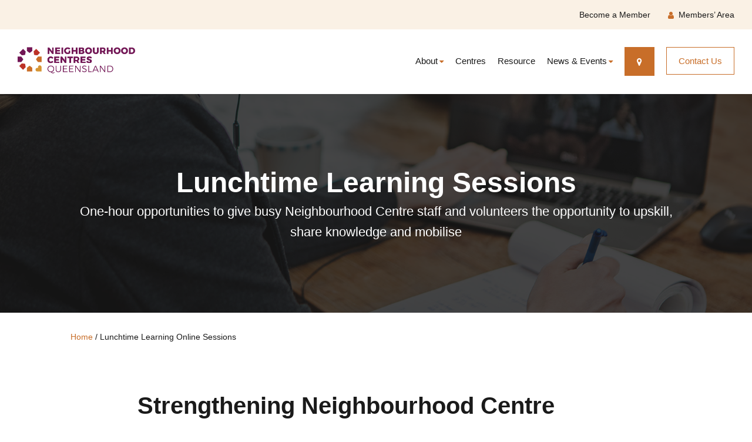

--- FILE ---
content_type: text/html; charset=UTF-8
request_url: https://ncq.org.au/projects/lunchtime-learning-online-sessions/
body_size: 16140
content:
<!DOCTYPE html><html lang="en-AU"><head><meta charset="UTF-8" /><meta name = "viewport" content = "width=device-width, minimum-scale=1.0, maximum-scale = 1.0, user-scalable = no"><style>.store_locator_country{display:none;} .store_locator_fax{display:none;} .store_locator_distance{display:none;} .store_locator_mobile{display:none;} .store_locator_company{display:none;} .store_locator_description{display:none;} .store_locator_excerpt{display:none;} .store_locator_get_direction{display:none !important;} .store_locator_call_now{display:none !important;} .store_locator_chat{display:none !important;} .store_locator_visit_website{display:none !important;} .store_locator_write_email{display:none !important;} .store_locator_show_on_map{display:none !important;} .store_locator_visit_store{display:none !important;} .store_locator_image{display:none !important;}#store_locator_result_list {
                        max-height: initial;
                        overflow-y: auto;
                        overflow-x: auto;
                    } .store_locator_loading{background-color:#FFFFFF;opacity: 0.8;} .store_locator_loading i{color:#000000;} .gm-style-iw, .store_locator_infowindow{max-width: 350px !important; width: 100% !important; max-height: 400px; white-space: nowrap; overflow: auto;}</style><meta name='robots' content='index, follow, max-image-preview:large, max-snippet:-1, max-video-preview:-1' /><style>img:is([sizes="auto" i], [sizes^="auto," i]) { contain-intrinsic-size: 3000px 1500px }</style><title>Lunchtime Learning Online Sessions - Neighbourhood Centres Queensland</title><link rel="canonical" href="https://ncq.org.au/projects/lunchtime-learning-online-sessions/" /><meta property="og:locale" content="en_US" /><meta property="og:type" content="article" /><meta property="og:title" content="Lunchtime Learning Online Sessions - Neighbourhood Centres Queensland" /><meta property="og:description" content="Strengthening Neighbourhood Centre networks across ... Lunchtime Learning Online Sessions" /><meta property="og:url" content="https://ncq.org.au/projects/lunchtime-learning-online-sessions/" /><meta property="og:site_name" content="Neighbourhood Centres Queensland" /><meta property="article:modified_time" content="2021-12-08T21:19:33+00:00" /><meta property="og:image" content="https://ncq.org.au/wp-content/uploads/img-lunchtime-learning.jpg" /><meta property="og:image:width" content="600" /><meta property="og:image:height" content="400" /><meta property="og:image:type" content="image/jpeg" /><meta name="twitter:card" content="summary_large_image" /><meta name="twitter:label1" content="Est. reading time" /><meta name="twitter:data1" content="1 minute" /> <script type="application/ld+json" class="yoast-schema-graph">{"@context":"https://schema.org","@graph":[{"@type":"WebPage","@id":"https://ncq.org.au/projects/lunchtime-learning-online-sessions/","url":"https://ncq.org.au/projects/lunchtime-learning-online-sessions/","name":"Lunchtime Learning Online Sessions - Neighbourhood Centres Queensland","isPartOf":{"@id":"https://ncq.org.au/#website"},"primaryImageOfPage":{"@id":"https://ncq.org.au/projects/lunchtime-learning-online-sessions/#primaryimage"},"image":{"@id":"https://ncq.org.au/projects/lunchtime-learning-online-sessions/#primaryimage"},"thumbnailUrl":"https://ncq.org.au/wp-content/uploads/img-lunchtime-learning.jpg","datePublished":"2021-11-29T01:16:06+00:00","dateModified":"2021-12-08T21:19:33+00:00","breadcrumb":{"@id":"https://ncq.org.au/projects/lunchtime-learning-online-sessions/#breadcrumb"},"inLanguage":"en-AU","potentialAction":[{"@type":"ReadAction","target":["https://ncq.org.au/projects/lunchtime-learning-online-sessions/"]}]},{"@type":"ImageObject","inLanguage":"en-AU","@id":"https://ncq.org.au/projects/lunchtime-learning-online-sessions/#primaryimage","url":"https://ncq.org.au/wp-content/uploads/img-lunchtime-learning.jpg","contentUrl":"https://ncq.org.au/wp-content/uploads/img-lunchtime-learning.jpg","width":600,"height":400,"caption":"Lunchtime Learning"},{"@type":"BreadcrumbList","@id":"https://ncq.org.au/projects/lunchtime-learning-online-sessions/#breadcrumb","itemListElement":[{"@type":"ListItem","position":1,"name":"Home","item":"https://ncq.org.au/"},{"@type":"ListItem","position":2,"name":"Lunchtime Learning Online Sessions"}]},{"@type":"WebSite","@id":"https://ncq.org.au/#website","url":"https://ncq.org.au/","name":"Neighbourhood Centres Queensland","description":"The peak body for Neighbourhood and Community Centres in Queensland.","potentialAction":[{"@type":"SearchAction","target":{"@type":"EntryPoint","urlTemplate":"https://ncq.org.au/?s={search_term_string}"},"query-input":{"@type":"PropertyValueSpecification","valueRequired":true,"valueName":"search_term_string"}}],"inLanguage":"en-AU"}]}</script> <link rel='dns-prefetch' href='//maps.googleapis.com' /><link rel='dns-prefetch' href='//meet.jit.si' /><link rel='dns-prefetch' href='//cdnjs.cloudflare.com' /><link href='https://www.youtube.com' rel='preconnect' /><link href='https://fonts.gstatic.com' crossorigin='anonymous' rel='preconnect' /><link href='https://maps.googleapis.com' rel='preconnect' /><link href='https://www.hotjar.com' rel='preconnect' /><link href='https://fonts.google.com' rel='preconnect' /><link rel="alternate" type="application/rss+xml" title="Neighbourhood Centres Queensland &raquo; Feed" href="https://ncq.org.au/feed/" /><link rel="alternate" type="application/rss+xml" title="Neighbourhood Centres Queensland &raquo; Comments Feed" href="https://ncq.org.au/comments/feed/" /><link rel='stylesheet' id='wp-block-library-css' href='https://ncq.org.au/wp-includes/css/dist/block-library/style.min.css?ver=6.8.3' type='text/css' media='all' /><style id='classic-theme-styles-inline-css' type='text/css'>/*! This file is auto-generated */
.wp-block-button__link{color:#fff;background-color:#32373c;border-radius:9999px;box-shadow:none;text-decoration:none;padding:calc(.667em + 2px) calc(1.333em + 2px);font-size:1.125em}.wp-block-file__button{background:#32373c;color:#fff;text-decoration:none}</style><style id='global-styles-inline-css' type='text/css'>:root{--wp--preset--aspect-ratio--square: 1;--wp--preset--aspect-ratio--4-3: 4/3;--wp--preset--aspect-ratio--3-4: 3/4;--wp--preset--aspect-ratio--3-2: 3/2;--wp--preset--aspect-ratio--2-3: 2/3;--wp--preset--aspect-ratio--16-9: 16/9;--wp--preset--aspect-ratio--9-16: 9/16;--wp--preset--color--black: #000000;--wp--preset--color--cyan-bluish-gray: #abb8c3;--wp--preset--color--white: #ffffff;--wp--preset--color--pale-pink: #f78da7;--wp--preset--color--vivid-red: #cf2e2e;--wp--preset--color--luminous-vivid-orange: #ff6900;--wp--preset--color--luminous-vivid-amber: #fcb900;--wp--preset--color--light-green-cyan: #7bdcb5;--wp--preset--color--vivid-green-cyan: #00d084;--wp--preset--color--pale-cyan-blue: #8ed1fc;--wp--preset--color--vivid-cyan-blue: #0693e3;--wp--preset--color--vivid-purple: #9b51e0;--wp--preset--gradient--vivid-cyan-blue-to-vivid-purple: linear-gradient(135deg,rgba(6,147,227,1) 0%,rgb(155,81,224) 100%);--wp--preset--gradient--light-green-cyan-to-vivid-green-cyan: linear-gradient(135deg,rgb(122,220,180) 0%,rgb(0,208,130) 100%);--wp--preset--gradient--luminous-vivid-amber-to-luminous-vivid-orange: linear-gradient(135deg,rgba(252,185,0,1) 0%,rgba(255,105,0,1) 100%);--wp--preset--gradient--luminous-vivid-orange-to-vivid-red: linear-gradient(135deg,rgba(255,105,0,1) 0%,rgb(207,46,46) 100%);--wp--preset--gradient--very-light-gray-to-cyan-bluish-gray: linear-gradient(135deg,rgb(238,238,238) 0%,rgb(169,184,195) 100%);--wp--preset--gradient--cool-to-warm-spectrum: linear-gradient(135deg,rgb(74,234,220) 0%,rgb(151,120,209) 20%,rgb(207,42,186) 40%,rgb(238,44,130) 60%,rgb(251,105,98) 80%,rgb(254,248,76) 100%);--wp--preset--gradient--blush-light-purple: linear-gradient(135deg,rgb(255,206,236) 0%,rgb(152,150,240) 100%);--wp--preset--gradient--blush-bordeaux: linear-gradient(135deg,rgb(254,205,165) 0%,rgb(254,45,45) 50%,rgb(107,0,62) 100%);--wp--preset--gradient--luminous-dusk: linear-gradient(135deg,rgb(255,203,112) 0%,rgb(199,81,192) 50%,rgb(65,88,208) 100%);--wp--preset--gradient--pale-ocean: linear-gradient(135deg,rgb(255,245,203) 0%,rgb(182,227,212) 50%,rgb(51,167,181) 100%);--wp--preset--gradient--electric-grass: linear-gradient(135deg,rgb(202,248,128) 0%,rgb(113,206,126) 100%);--wp--preset--gradient--midnight: linear-gradient(135deg,rgb(2,3,129) 0%,rgb(40,116,252) 100%);--wp--preset--font-size--small: 13px;--wp--preset--font-size--medium: 20px;--wp--preset--font-size--large: 36px;--wp--preset--font-size--x-large: 42px;--wp--preset--spacing--20: 0.44rem;--wp--preset--spacing--30: 0.67rem;--wp--preset--spacing--40: 1rem;--wp--preset--spacing--50: 1.5rem;--wp--preset--spacing--60: 2.25rem;--wp--preset--spacing--70: 3.38rem;--wp--preset--spacing--80: 5.06rem;--wp--preset--shadow--natural: 6px 6px 9px rgba(0, 0, 0, 0.2);--wp--preset--shadow--deep: 12px 12px 50px rgba(0, 0, 0, 0.4);--wp--preset--shadow--sharp: 6px 6px 0px rgba(0, 0, 0, 0.2);--wp--preset--shadow--outlined: 6px 6px 0px -3px rgba(255, 255, 255, 1), 6px 6px rgba(0, 0, 0, 1);--wp--preset--shadow--crisp: 6px 6px 0px rgba(0, 0, 0, 1);}:root :where(.is-layout-flow) > :first-child{margin-block-start: 0;}:root :where(.is-layout-flow) > :last-child{margin-block-end: 0;}:root :where(.is-layout-flow) > *{margin-block-start: 24px;margin-block-end: 0;}:root :where(.is-layout-constrained) > :first-child{margin-block-start: 0;}:root :where(.is-layout-constrained) > :last-child{margin-block-end: 0;}:root :where(.is-layout-constrained) > *{margin-block-start: 24px;margin-block-end: 0;}:root :where(.is-layout-flex){gap: 24px;}:root :where(.is-layout-grid){gap: 24px;}body .is-layout-flex{display: flex;}.is-layout-flex{flex-wrap: wrap;align-items: center;}.is-layout-flex > :is(*, div){margin: 0;}body .is-layout-grid{display: grid;}.is-layout-grid > :is(*, div){margin: 0;}.has-black-color{color: var(--wp--preset--color--black) !important;}.has-cyan-bluish-gray-color{color: var(--wp--preset--color--cyan-bluish-gray) !important;}.has-white-color{color: var(--wp--preset--color--white) !important;}.has-pale-pink-color{color: var(--wp--preset--color--pale-pink) !important;}.has-vivid-red-color{color: var(--wp--preset--color--vivid-red) !important;}.has-luminous-vivid-orange-color{color: var(--wp--preset--color--luminous-vivid-orange) !important;}.has-luminous-vivid-amber-color{color: var(--wp--preset--color--luminous-vivid-amber) !important;}.has-light-green-cyan-color{color: var(--wp--preset--color--light-green-cyan) !important;}.has-vivid-green-cyan-color{color: var(--wp--preset--color--vivid-green-cyan) !important;}.has-pale-cyan-blue-color{color: var(--wp--preset--color--pale-cyan-blue) !important;}.has-vivid-cyan-blue-color{color: var(--wp--preset--color--vivid-cyan-blue) !important;}.has-vivid-purple-color{color: var(--wp--preset--color--vivid-purple) !important;}.has-black-background-color{background-color: var(--wp--preset--color--black) !important;}.has-cyan-bluish-gray-background-color{background-color: var(--wp--preset--color--cyan-bluish-gray) !important;}.has-white-background-color{background-color: var(--wp--preset--color--white) !important;}.has-pale-pink-background-color{background-color: var(--wp--preset--color--pale-pink) !important;}.has-vivid-red-background-color{background-color: var(--wp--preset--color--vivid-red) !important;}.has-luminous-vivid-orange-background-color{background-color: var(--wp--preset--color--luminous-vivid-orange) !important;}.has-luminous-vivid-amber-background-color{background-color: var(--wp--preset--color--luminous-vivid-amber) !important;}.has-light-green-cyan-background-color{background-color: var(--wp--preset--color--light-green-cyan) !important;}.has-vivid-green-cyan-background-color{background-color: var(--wp--preset--color--vivid-green-cyan) !important;}.has-pale-cyan-blue-background-color{background-color: var(--wp--preset--color--pale-cyan-blue) !important;}.has-vivid-cyan-blue-background-color{background-color: var(--wp--preset--color--vivid-cyan-blue) !important;}.has-vivid-purple-background-color{background-color: var(--wp--preset--color--vivid-purple) !important;}.has-black-border-color{border-color: var(--wp--preset--color--black) !important;}.has-cyan-bluish-gray-border-color{border-color: var(--wp--preset--color--cyan-bluish-gray) !important;}.has-white-border-color{border-color: var(--wp--preset--color--white) !important;}.has-pale-pink-border-color{border-color: var(--wp--preset--color--pale-pink) !important;}.has-vivid-red-border-color{border-color: var(--wp--preset--color--vivid-red) !important;}.has-luminous-vivid-orange-border-color{border-color: var(--wp--preset--color--luminous-vivid-orange) !important;}.has-luminous-vivid-amber-border-color{border-color: var(--wp--preset--color--luminous-vivid-amber) !important;}.has-light-green-cyan-border-color{border-color: var(--wp--preset--color--light-green-cyan) !important;}.has-vivid-green-cyan-border-color{border-color: var(--wp--preset--color--vivid-green-cyan) !important;}.has-pale-cyan-blue-border-color{border-color: var(--wp--preset--color--pale-cyan-blue) !important;}.has-vivid-cyan-blue-border-color{border-color: var(--wp--preset--color--vivid-cyan-blue) !important;}.has-vivid-purple-border-color{border-color: var(--wp--preset--color--vivid-purple) !important;}.has-vivid-cyan-blue-to-vivid-purple-gradient-background{background: var(--wp--preset--gradient--vivid-cyan-blue-to-vivid-purple) !important;}.has-light-green-cyan-to-vivid-green-cyan-gradient-background{background: var(--wp--preset--gradient--light-green-cyan-to-vivid-green-cyan) !important;}.has-luminous-vivid-amber-to-luminous-vivid-orange-gradient-background{background: var(--wp--preset--gradient--luminous-vivid-amber-to-luminous-vivid-orange) !important;}.has-luminous-vivid-orange-to-vivid-red-gradient-background{background: var(--wp--preset--gradient--luminous-vivid-orange-to-vivid-red) !important;}.has-very-light-gray-to-cyan-bluish-gray-gradient-background{background: var(--wp--preset--gradient--very-light-gray-to-cyan-bluish-gray) !important;}.has-cool-to-warm-spectrum-gradient-background{background: var(--wp--preset--gradient--cool-to-warm-spectrum) !important;}.has-blush-light-purple-gradient-background{background: var(--wp--preset--gradient--blush-light-purple) !important;}.has-blush-bordeaux-gradient-background{background: var(--wp--preset--gradient--blush-bordeaux) !important;}.has-luminous-dusk-gradient-background{background: var(--wp--preset--gradient--luminous-dusk) !important;}.has-pale-ocean-gradient-background{background: var(--wp--preset--gradient--pale-ocean) !important;}.has-electric-grass-gradient-background{background: var(--wp--preset--gradient--electric-grass) !important;}.has-midnight-gradient-background{background: var(--wp--preset--gradient--midnight) !important;}.has-small-font-size{font-size: var(--wp--preset--font-size--small) !important;}.has-medium-font-size{font-size: var(--wp--preset--font-size--medium) !important;}.has-large-font-size{font-size: var(--wp--preset--font-size--large) !important;}.has-x-large-font-size{font-size: var(--wp--preset--font-size--x-large) !important;}
:root :where(.wp-block-pullquote){font-size: 1.5em;line-height: 1.6;}</style><link rel='stylesheet' id='eeb-css-frontend-css' href='https://ncq.org.au/wp-content/plugins/email-encoder-bundle/core/includes/assets/css/style.css?ver=251107-22743' type='text/css' media='all' /><link rel='stylesheet' id='wpos-slick-style-css' href='https://ncq.org.au/wp-content/plugins/timeline-and-history-slider/assets/css/slick.css?ver=2.4.3' type='text/css' media='all' /><link rel='stylesheet' id='tahs-public-style-css' href='https://ncq.org.au/wp-content/plugins/timeline-and-history-slider/assets/css/slick-slider-style.css?ver=2.4.3' type='text/css' media='all' /><link rel='stylesheet' id='wordpress-store-locator-css' href='https://ncq.org.au/wp-content/plugins/wordpress-store-locator/public/css/wordpress-store-locator-public.css?ver=2.2.8' type='text/css' media='all' /><link rel='stylesheet' id='wordpress-store-locator-bootstrap-css' href='https://ncq.org.au/wp-content/plugins/wordpress-store-locator/public/vendor/bootstrap/bootstrap.min.css?ver=2.2.8' type='text/css' media='all' /><link rel='stylesheet' id='font-awesome-store-locator-css' href='https://cdnjs.cloudflare.com/ajax/libs/font-awesome/5.14.0/css/all.min.css?ver=5.14.0' type='text/css' media='all' /><link rel='stylesheet' id='parente2-style-css' href='https://ncq.org.au/wp-content/themes/blankslate/style.css?ver=6.8.3' type='text/css' media='all' /><link rel='stylesheet' id='childe2-style-css' href='https://ncq.org.au/wp-content/themes/NCQChild/style.css?ver=0.0.11' type='text/css' media='all' /><link rel='stylesheet' id='blankslate-style-css' href='https://ncq.org.au/wp-content/themes/NCQChild/style.css?ver=6.8.3' type='text/css' media='all' /><link rel='stylesheet' id='evcal_cal_default-css' href='//ncq.org.au/wp-content/plugins/eventON/assets/css/eventon_styles.css?ver=5.0.2' type='text/css' media='all' /><link rel='stylesheet' id='evo_font_icons-css' href='//ncq.org.au/wp-content/plugins/eventON/assets/fonts/all.css?ver=5.0.2' type='text/css' media='all' /><link rel='stylesheet' id='eventon_dynamic_styles-css' href='//ncq.org.au/wp-content/plugins/eventON/assets/css/eventon_dynamic_styles.css?ver=5.0.2' type='text/css' media='all' /><style id='rocket-lazyload-inline-css' type='text/css'>.rll-youtube-player{position:relative;padding-bottom:56.23%;height:0;overflow:hidden;max-width:100%;}.rll-youtube-player:focus-within{outline: 2px solid currentColor;outline-offset: 5px;}.rll-youtube-player iframe{position:absolute;top:0;left:0;width:100%;height:100%;z-index:100;background:0 0}.rll-youtube-player img{bottom:0;display:block;left:0;margin:auto;max-width:100%;width:100%;position:absolute;right:0;top:0;border:none;height:auto;-webkit-transition:.4s all;-moz-transition:.4s all;transition:.4s all}.rll-youtube-player img:hover{-webkit-filter:brightness(75%)}.rll-youtube-player .play{height:100%;width:100%;left:0;top:0;position:absolute;background:url(https://ncq.org.au/wp-content/plugins/rocket-lazy-load/assets/img/youtube.png) no-repeat center;background-color: transparent !important;cursor:pointer;border:none;}.wp-embed-responsive .wp-has-aspect-ratio .rll-youtube-player{position:absolute;padding-bottom:0;width:100%;height:100%;top:0;bottom:0;left:0;right:0}</style> <script type="text/javascript" src="https://ncq.org.au/wp-includes/js/jquery/jquery.min.js?ver=3.7.1" id="jquery-core-js"></script> <script type="text/javascript" id="evo-inlinescripts-header-js-after">jQuery(document).ready(function($){});</script> <link rel="https://api.w.org/" href="https://ncq.org.au/wp-json/" /><link rel="alternate" title="JSON" type="application/json" href="https://ncq.org.au/wp-json/wp/v2/projects/2956" /><link rel="EditURI" type="application/rsd+xml" title="RSD" href="https://ncq.org.au/xmlrpc.php?rsd" /><link rel='shortlink' href='https://ncq.org.au/?p=2956' /><link rel="alternate" title="oEmbed (JSON)" type="application/json+oembed" href="https://ncq.org.au/wp-json/oembed/1.0/embed?url=https%3A%2F%2Fncq.org.au%2Fprojects%2Flunchtime-learning-online-sessions%2F" /><link rel="alternate" title="oEmbed (XML)" type="text/xml+oembed" href="https://ncq.org.au/wp-json/oembed/1.0/embed?url=https%3A%2F%2Fncq.org.au%2Fprojects%2Flunchtime-learning-online-sessions%2F&#038;format=xml" /><link rel="icon" href="https://ncq.org.au/wp-content/uploads/icn-ncq-150x150.png" sizes="32x32" /><link rel="icon" href="https://ncq.org.au/wp-content/uploads/icn-ncq-300x300.png" sizes="192x192" /><link rel="apple-touch-icon" href="https://ncq.org.au/wp-content/uploads/icn-ncq-300x300.png" /><meta name="msapplication-TileImage" content="https://ncq.org.au/wp-content/uploads/icn-ncq-300x300.png" /> <noscript><style id="rocket-lazyload-nojs-css">.rll-youtube-player, [data-lazy-src]{display:none !important;}</style></noscript>  <script>(function(w,d,s,l,i){w[l]=w[l]||[];w[l].push({'gtm.start':
	new Date().getTime(),event:'gtm.js'});var f=d.getElementsByTagName(s)[0],
	j=d.createElement(s),dl=l!='dataLayer'?'&l='+l:'';j.async=true;j.src=
	'https://www.googletagmanager.com/gtm.js?id='+i+dl;f.parentNode.insertBefore(j,f);
	})(window,document,'script','dataLayer','GTM-WRKDFFH');</script>  
  <script>(function(h,o,t,j,a,r){
			h.hj=h.hj||function(){(h.hj.q=h.hj.q||[]).push(arguments)};
			h._hjSettings={hjid:2740071,hjsv:6};
			a=o.getElementsByTagName('head')[0];
			r=o.createElement('script');r.async=1;
			r.src=t+h._hjSettings.hjid+j+h._hjSettings.hjsv;
			a.appendChild(r);
		})(window,document,'https://static.hotjar.com/c/hotjar-','.js?sv=');</script> <link rel="stylesheet" type="text/css" href="https://ncq.org.au/wp-content/themes/NCQChild/style-responsive.css"><link rel="stylesheet" href="https://ncq.org.au/wp-content/themes/NCQChild/css/tiny-slider.css"> <!--[if (lt IE 9)]><script src="https://ncq.org.au/wp-content/themes/NCQChild/js/tiny-slider.helper.ie8.js"></script><![endif]--><link rel="stylesheet" href="https://ncq.org.au/wp-content/themes/NCQChild/css/magnific-popup.css"></head><body class="wp-singular projects-template-default single single-projects postid-2956 wp-embed-responsive wp-theme-blankslate wp-child-theme-NCQChild projects-lunchtime-learning-online-sessions role- chrome osx" style=""> <noscript><iframe src="https://www.googletagmanager.com/ns.html?id=GTM-WRKDFFH"
 height="0" width="0" style="display:none;visibility:hidden"></iframe></noscript> <a href="#content" class="skip-link screen-reader-text">Skip to the content</a><div id="wrapper" class="hfeed"><div class="section_sup_header background_off_white std_row_padding ex_small version_desktop"><div class="container large"><div class="text_right"><div class="menu-top-menu-container"><ul id="menu-top-menu" class="menu"><li id="menu-item-98" class="menu-item menu-item-type-post_type menu-item-object-page menu-item-98"><a href="https://ncq.org.au/become-a-member/" onclick="javascript:void(0);" itemprop="url">Become a Member</a></li><li id="menu-item-97" class="icn_member_area menu-item menu-item-type-post_type menu-item-object-page menu-item-97"><a href="https://ncq.org.au/members-area/" onclick="javascript:void(0);" itemprop="url">Members&#8217; Area</a></li></ul></div></div></div></div><header id="header" role="banner" class="std_row_padding small background_white"><div class="container large"><div id="branding" class="div_20 text_left"><div id="site-title" itemprop="publisher" itemscope itemtype="https://schema.org/Organization"> <a href="https://ncq.org.au/"><img src="https://ncq.org.au/wp-content/uploads/img-logo-ncq.png" alt="NCQ - Neighbourhood Centres Queensland" width="200" height="44" data-no-lazy="1"/></a></div></div><div class="section_site_menu text_right div_80 float_right fit"><div class="menu-main-menu-container"><ul id="menu-main-menu" class="menu"><li id="menu-item-147" class="mobile_sub_menu_trigger menu-item menu-item-type-post_type menu-item-object-page menu-item-has-children menu-item-147"><a href="https://ncq.org.au/who-we-are/" onclick="javascript:void(0);" itemprop="url">About</a><ul class="sub-menu"><li id="menu-item-152" class="menu-item menu-item-type-post_type menu-item-object-page menu-item-152"><a href="https://ncq.org.au/our-work/" onclick="javascript:void(0);" itemprop="url">Projects</a></li><li id="menu-item-149" class="menu-item menu-item-type-post_type menu-item-object-page menu-item-149"><a href="https://ncq.org.au/meet-our-people/" onclick="javascript:void(0);" itemprop="url">Meet Our People</a></li><li id="menu-item-150" class="menu-item menu-item-type-post_type menu-item-object-page menu-item-150"><a href="https://ncq.org.au/annual-reports/" onclick="javascript:void(0);" itemprop="url">Annual Reports</a></li><li id="menu-item-151" class="menu-item menu-item-type-post_type menu-item-object-page menu-item-151"><a href="https://ncq.org.au/our-story/" onclick="javascript:void(0);" itemprop="url">Our Story</a></li></ul></li><li id="menu-item-153" class="menu-item menu-item-type-post_type menu-item-object-page menu-item-153"><a href="https://ncq.org.au/neighbourhood-centres/" onclick="javascript:void(0);" itemprop="url"><span>Neighbourhood </span>Centres</a></li><li id="menu-item-385" class="menu-item menu-item-type-custom menu-item-object-custom menu-item-385"><a href="/resources/" onclick="javascript:void(0);" itemprop="url">Resource<span> Library</span></a></li><li id="menu-item-155" class="mobile_sub_menu_trigger menu-item menu-item-type-custom menu-item-object-custom menu-item-has-children menu-item-155"><a onclick="javascript:void(0);" itemprop="url">News &#038; Events</a><ul class="sub-menu"><li id="menu-item-375" class="menu-item menu-item-type-post_type menu-item-object-page current_page_parent menu-item-375"><a href="https://ncq.org.au/news/" onclick="javascript:void(0);" itemprop="url">News</a></li><li id="menu-item-157" class="menu-item menu-item-type-post_type menu-item-object-page menu-item-157"><a href="https://ncq.org.au/event-directory/" onclick="javascript:void(0);" itemprop="url">Events</a></li><li id="menu-item-237271" class="menu-item menu-item-type-post_type menu-item-object-page menu-item-237271"><a href="https://ncq.org.au/newsletter-signups/" onclick="javascript:void(0);" itemprop="url">Subscribe to News</a></li><li id="menu-item-619112" class="menu-item menu-item-type-post_type menu-item-object-page menu-item-619112"><a href="https://ncq.org.au/newsletter-past-editions/" onclick="javascript:void(0);" itemprop="url">Newsletter Past Editions</a></li></ul></li><li id="menu-item-158" class="btn_find_a_centre btn menu-item menu-item-type-post_type menu-item-object-page menu-item-158"><a href="https://ncq.org.au/find-a-centre/" onclick="javascript:void(0);" itemprop="url"><span>Find a Centre</span></a></li><li id="menu-item-159" class="btn_contact_us btn menu-item menu-item-type-post_type menu-item-object-page menu-item-159"><a href="https://ncq.org.au/contact-us/" onclick="javascript:void(0);" itemprop="url">Contact Us</a></li><li id="menu-item-4486" class="version_mobile menu-item menu-item-type-post_type menu-item-object-page menu-item-4486"><a href="https://ncq.org.au/become-a-member/" onclick="javascript:void(0);" itemprop="url">Become a Member</a></li><li id="menu-item-4487" class="icn_member_area version_mobile menu-item menu-item-type-post_type menu-item-object-page menu-item-4487"><a href="https://ncq.org.au/members-area/" onclick="javascript:void(0);" itemprop="url">Members’ Area</a></li></ul></div> <a class="section_mobile_menu_trigger" href="javascript:void(0)"></a> <script>jQuery(document).ready(function($){
                            $('.section_mobile_menu_trigger').on('click',function(){
                                $('#header .section_site_menu').toggleClass('active');
                                event.stopPropagation();
                            });
                        });</script> <script>jQuery(document).ready(function($){
                            $('.menu li.mobile_sub_menu_trigger').on('click',function(){
                                $(this).toggleClass('active');
                                event.stopPropagation();
                            });
                        });</script> </div></div></header><div id="container"><div data-bg="https://ncq.org.au/wp-content/uploads/bnr-lunchtime-learning.jpg" class="section_inside_page_header std_row_padding big overlay rocket-lazyload" style=" background-color: #1a1a1a; background-position: center center; background-repeat: no-repeat; background-size: cover; "><div class="container text_center"><h1 class="h1 colour_white no_margin" itemprop="name">Lunchtime Learning Sessions</h1><p class="intro_text colour_white no_margin" itemprop="description">One-hour opportunities to give busy Neighbourhood Centre staff and volunteers the opportunity to upskill, share knowledge and mobilise</p></div></div><main id="content" role="main"><div class="section_breadcrumb std_row small background_white"><div class="container"><p id="breadcrumbs" class="no_margin colour_black small"><span><span><a href="https://ncq.org.au/">Home</a></span> / <span class="breadcrumb_last" aria-current="page">Lunchtime Learning Online Sessions</span></span></p></div></div><div class="section_single_post_content std_row_padding mid"><div class="container"><div class="text_center"><div class="div_80 fit text_left"><article id="post-2956" class="post-2956 projects type-projects status-publish has-post-thumbnail hentry type_of_projects-all-projects" ><div class="entry-content" itemprop="mainEntityOfPage"><meta itemprop="description" content="Strengthening Neighbourhood Centre networks across ... Lunchtime Learning Online Sessions" /><h2 class="h2">Strengthening Neighbourhood Centre networks across the state</h2><p>Prior to the COVID19 epidemic, NCQ had begun to connect Neighbourhood Centres together using online platforms by offering webinars around social enterprises and natural disasters. The Lunchtime Learning online sessions have risen in popularity as familiarity with online mediums has grown. These sessions offer centres the opportunity to learn and share skills in communications, community development, networking, disaster resilience and addressing topical issues for staff and volunteers.</p><h2 class="h2 std_row">Connecting on issues and taking shared action</h2><p>Lunchtime Learning Sessions are also an opportunity for Neighbourhood Centre staff and volunteers to talk about issues of concern for them and discuss ways of taking shared action.  For example, First Nations Neighbourhood Centre volunteers and workers recently met online to yarn about the sector. Centres also gathered online during the Parliamentary Inquiry into Loneliness and Social Isolation to collaborate on writing submissions and planning public briefings.</p><h4 class="h4 std_row">Presenters</h4><p>NCQ, Neighbourhood Centres and guest speakers.</p><p>Guest Speakers are a prominent feature of our lunchtime learning online sessions, drawing from expertise both outside the sector and within the Neighbourhood Centre sector.</p><h4 class="h4 std_row">Funded by the Queensland Government</h4><p>The Queensland Government &#8211; Department of Communities, Housing and the Digital Economy has provided funding for one sector development worker to NCQ since 2017.</p><div class="entry-links"></div></div><footer class="entry-footer" style="display: none;"> <span class="cat-links"></span> <span class="tag-links"></span></footer></article><div class="section_cta std_row"> <a href="/our-work/#section-row-projects" class="btn_std with_arrow_left">Back to Our Projects</a></div></div></div></div></div></main><div class="section_other_articles std_row_padding big background_off_white"><div class="container"><h2 class="h2 colour_dust">More Projects</h2></div><div class="section_carousel_box section_post_box"><div class="container"><ul class="section_news_loops section_loops red_square_bullet with_two_columns"><li class="section_resoucrs_item post-685038" onclick="location.href='https://ncq.org.au/projects/government-submissions/';" style="cursor: pointer;"><div class="section_content_box background_white"><div data-bg="https://ncq.org.au/wp-content/uploads/queensland-parliament.jpg" class="section_feature_image rocket-lazyload" style=""></div><div class="section_content"><h4 class="h4 colour_black"> <a href="https://ncq.org.au/projects/government-submissions/"  title="Government Submissions"> Government Submissions </a></h4><div class="section_contnet"><p>In FY 2025, NCQ made six submissions to government to influence policy, including the submission to the Parliamentary Inquiry into Volunteering in Queensland, the State...</p></div><div class="section_cta"><div class="std_row small"><a href="https://ncq.org.au/projects/government-submissions/" class="with_arrow_right colour_black"  title="Read More About Government Submissions">Read more</a></div></div></div></div></li><li class="section_resoucrs_item post-685037" onclick="location.href='https://ncq.org.au/projects/neighbourhood-centres-regional-networks/';" style="cursor: pointer;"><div class="section_content_box background_white"><div data-bg="https://ncq.org.au/wp-content/uploads/Screenshot-2025-11-01-at-10.44.56-pm.jpg" class="section_feature_image rocket-lazyload" style=""></div><div class="section_content"><h4 class="h4 colour_black"> <a href="https://ncq.org.au/projects/neighbourhood-centres-regional-networks/"  title="Neighbourhood Centres’ Regional Networks"> Neighbourhood Centres’ Regional Networks </a></h4><div class="section_contnet"><p>With 150 Neighbourhood Centres across the state, groups of Centres have come together over the past 40 years to now form 11 regional networks. These...</p></div><div class="section_cta"><div class="std_row small"><a href="https://ncq.org.au/projects/neighbourhood-centres-regional-networks/" class="with_arrow_right colour_black"  title="Read More About Neighbourhood Centres’ Regional Networks">Read more</a></div></div></div></div></li><li class="section_resoucrs_item post-685036" onclick="location.href='https://ncq.org.au/projects/members-resources-learning-development/';" style="cursor: pointer;"><div class="section_content_box background_white"><div data-bg="https://ncq.org.au/wp-content/uploads/Screenshot-2025-11-01-at-10.43.50-pm.jpg" class="section_feature_image rocket-lazyload" style=""></div><div class="section_content"><h4 class="h4 colour_black"> <a href="https://ncq.org.au/projects/members-resources-learning-development/"  title="Members Resources, Learning &#038; Development"> Members Resources, Learning &#038; Development </a></h4><div class="section_contnet"><p>In FY 2025, NCQ worked to understand members’ priority development needs and strengths, and focused on the co-design and development of a bank of resources...</p></div><div class="section_cta"><div class="std_row small"><a href="https://ncq.org.au/projects/members-resources-learning-development/" class="with_arrow_right colour_black"  title="Read More About Members Resources, Learning &#038; Development">Read more</a></div></div></div></div></li><li class="section_resoucrs_item post-685035" onclick="location.href='https://ncq.org.au/projects/communications-media/';" style="cursor: pointer;"><div class="section_content_box background_white"><div data-bg="/wp-content/uploads/icn-ncq.png" class="section_feature_image no_featured_image background_off_white rocket-lazyload" style=""></div><div class="section_content"><h4 class="h4 colour_black"> <a href="https://ncq.org.au/projects/communications-media/"  title="Communications &#038; Media"> Communications &#038; Media </a></h4><div class="section_contnet"><p>In FY 2025, NCQ focused on implementing impactful communications initiatives that celebrated the achievements and impact of Neighbourhood Centres, facilitated access to valuable resources, and...</p></div><div class="section_cta"><div class="std_row small"><a href="https://ncq.org.au/projects/communications-media/" class="with_arrow_right colour_black"  title="Read More About Communications &#038; Media">Read more</a></div></div></div></div></li><li class="section_resoucrs_item post-685034" onclick="location.href='https://ncq.org.au/projects/neighbourhood-centre-week-2025/';" style="cursor: pointer;"><div class="section_content_box background_white"><div data-bg="https://ncq.org.au/wp-content/uploads/NCWeek2025.jpg" class="section_feature_image rocket-lazyload" style=""></div><div class="section_content"><h4 class="h4 colour_black"> <a href="https://ncq.org.au/projects/neighbourhood-centre-week-2025/"  title="Neighbourhood Centre Week 2025"> Neighbourhood Centre Week 2025 </a></h4><div class="section_contnet"><p>Neighbourhood Centre Week 2025 united communities across Queensland in a statewide celebration, raising the recognition of Neighbourhood Centres and their vital role. Now in it’s...</p></div><div class="section_cta"><div class="std_row small"><a href="https://ncq.org.au/projects/neighbourhood-centre-week-2025/" class="with_arrow_right colour_black"  title="Read More About Neighbourhood Centre Week 2025">Read more</a></div></div></div></div></li><li class="section_resoucrs_item post-685031" onclick="location.href='https://ncq.org.au/projects/branding-the-national-peak-body-and-sector/';" style="cursor: pointer;"><div class="section_content_box background_white"><div data-bg="https://ncq.org.au/wp-content/uploads/Screenshot-2025-11-01-at-10.29.36-pm.jpg" class="section_feature_image rocket-lazyload" style=""></div><div class="section_content"><h4 class="h4 colour_black"> <a href="https://ncq.org.au/projects/branding-the-national-peak-body-and-sector/"  title="Branding the National Peak Body and Sector"> Branding the National Peak Body and Sector </a></h4><div class="section_contnet"><p>There are over 1000 Neighbourhood Houses and Community Centres across Australia. In FY 2025, NCQ worked with the national peak body and state peak bodies...</p></div><div class="section_cta"><div class="std_row small"><a href="https://ncq.org.au/projects/branding-the-national-peak-body-and-sector/" class="with_arrow_right colour_black"  title="Read More About Branding the National Peak Body and Sector">Read more</a></div></div></div></div></li><li class="section_resoucrs_item post-685028" onclick="location.href='https://ncq.org.au/projects/community-led-practice-disaster-recovery-project/';" style="cursor: pointer;"><div class="section_content_box background_white"><div data-bg="https://ncq.org.au/wp-content/uploads/image012.jpg" class="section_feature_image rocket-lazyload" style=""></div><div class="section_content"><h4 class="h4 colour_black"> <a href="https://ncq.org.au/projects/community-led-practice-disaster-recovery-project/"  title="Community-led Practice Disaster Recovery Project"> Community-led Practice Disaster Recovery Project </a></h4><div class="section_contnet"><p>The Community-led Practice Disaster Recovery Project saw NCQ and Neighbourhood Centres come together to develop a shared understanding of community-led practice to support communities impacted...</p></div><div class="section_cta"><div class="std_row small"><a href="https://ncq.org.au/projects/community-led-practice-disaster-recovery-project/" class="with_arrow_right colour_black"  title="Read More About Community-led Practice Disaster Recovery Project">Read more</a></div></div></div></div></li><li class="section_resoucrs_item post-685027" onclick="location.href='https://ncq.org.au/projects/strategy-for-disaster-resilience-2023-2026-implementation/';" style="cursor: pointer;"><div class="section_content_box background_white"><div data-bg="https://ncq.org.au/wp-content/uploads/Screenshot-2025-11-01-at-10.27.22-pm.jpg" class="section_feature_image rocket-lazyload" style=""></div><div class="section_content"><h4 class="h4 colour_black"> <a href="https://ncq.org.au/projects/strategy-for-disaster-resilience-2023-2026-implementation/"  title="Strategy for Disaster Resilience 2023-2026 Implementation"> Strategy for Disaster Resilience 2023-2026 Implementation </a></h4><div class="section_contnet"><p>In FY 2025, Queensland faced 17 disaster events, including a heatwave, Ex-Tropical Cyclone Kirrily, North Queensland floods, Ex-Tropical Cyclone Alfred and Western Queensland flooding. The...</p></div><div class="section_cta"><div class="std_row small"><a href="https://ncq.org.au/projects/strategy-for-disaster-resilience-2023-2026-implementation/" class="with_arrow_right colour_black"  title="Read More About Strategy for Disaster Resilience 2023-2026 Implementation">Read more</a></div></div></div></div></li></ul> <script>jQuery(document).ready(function($){
                    var slider = tns({
                    container: '.section_news_loops',
                    items: 1,
                    lazyload: true,
                    gutter: 20,
                    mouseDrag: true,
                    loop: false,
                    nav: false,
                    controls: true,
                    controlsPosition: 'top',
                    slideBy: 1,
                    mode: 'carousel',
                    responsive: {
                      850: {
                        items: 2
                      },
                      1200: {
                        items: 3
                      }
                    }
                  });
                });</script> <script>jQuery(document).ready(function($){

                    // Select and loop the container element of the elements you want to equalise
                    $('.section_news_loops').each(function(){  

                      // Cache the highest
                      var highestBox = 0;

                      // Select and loop the elements you want to equalise
                      $('.section_resoucrs_item', this).each(function(){

                        // If this box is higher than the cached highest then store it
                        if($(this).height() > highestBox) {
                          highestBox = $(this).height(); 
                        }

                      });  

                      // Set the height of all those children to whichever was highest 
                      $('.section_resoucrs_item',this).height(highestBox);

                    }); 

                });</script> </div></div></div></div><footer id="footer" role="contentinfo" class="std_row_padding mid background_maroon"><div class="container"><div class="row1"><div class="section_signup_form"><h3 class="h3 colour_light_purple">Stay up to date with our free resources & sector news</h3><div><form class="js-cm-form" id="subForm" action="https://www.createsend.com/t/subscribeerror?description=" method="post" data-id="191722FC90141D02184CB1B62AB3DC26A9916562CACB13D8BE684A8E17D1AA1D99FD9732288BE4CB1B6F4C7904D18809C70B038D83C02624E894EC1172CD329E"><div class="section_form_container"><div class="div_20"> <input aria-label="First Name" id="fieldjrtluhd" maxlength="200" name="cm-f-jrtluhd" placeholder="First Name*" required=""></div><div class="div_20"> <input aria-label="Last Name" id="fieldjrtluhh" maxlength="200" name="cm-f-jrtluhh" placeholder="Last Name*" required=""></div><div class="div_20"> <input autocomplete="Email" aria-label="Email" class="js-cm-email-input qa-input-email" id="fieldEmail" placeholder="Email*" maxlength="200" name="cm-jlttwh-jlttwh" required="" type="email"></div><div class="div_20"> <input aria-label="Organisation" id="fieldjrtudhd" maxlength="200" placeholder="Organisation" name="cm-f-jrtudhd"></div><div class="div_20 fit"> <button type="submit">Subscribe</button></div></div></form></div><div class="std_row"></div></div><div class="div_50 row_1_left"><div class="section_content"><p class="no_margin colour_light_purple">NCQ acknowledges the Aboriginal and Torres Strait Islander peoples as the traditional custodians of the Country; we pay our respects to their elders, ancestors, land and seas.</p></div></div><div class="div_50 fit row_1_right"><div class="section_Foter_link"><h3 class="h3 colour_light_purple">More from NCQ</h3><div class="menu-footer-menu-container"><ul id="menu-footer-menu" class="menu"><li id="menu-item-171" class="menu-item menu-item-type-post_type menu-item-object-page menu-item-171"><a href="https://ncq.org.au/careers/" onclick="javascript:void(0);" itemprop="url">Careers</a></li><li id="menu-item-4632" class="menu-item menu-item-type-custom menu-item-object-custom menu-item-4632"><a target="_blank" href="https://ncq.org.au/wp-content/uploads/NCQ_Constitution_August_2023_Update_WEB.pdf" onclick="javascript:void(0);" itemprop="url">NCQ Constitution</a></li><li id="menu-item-7269" class="menu-item menu-item-type-post_type menu-item-object-page menu-item-privacy-policy menu-item-7269"><a rel="privacy-policy" href="https://ncq.org.au/privacy-policy/" onclick="javascript:void(0);" itemprop="url">Privacy Policy</a></li><li id="menu-item-174" class="menu-item menu-item-type-post_type menu-item-object-page menu-item-174"><a href="https://ncq.org.au/feedback/" onclick="javascript:void(0);" itemprop="url">Feedback</a></li><li id="menu-item-176" class="menu-item menu-item-type-post_type menu-item-object-page menu-item-176"><a href="https://ncq.org.au/terms-conditions/" onclick="javascript:void(0);" itemprop="url">Terms &#038; Conditions</a></li><li id="menu-item-175" class="menu-item menu-item-type-post_type menu-item-object-page menu-item-175"><a href="https://ncq.org.au/sitemap/" onclick="javascript:void(0);" itemprop="url">Sitemap</a></li></ul></div></div></div></div><div class="std_row"></div><div class="row2 std_row_padding std_row small" style="padding-bottom:0;"><div class="div_60" id="copyright"><p class="colour_light_purple small no_margin">All Rights Reserved &copy; 2026 Neighbourhood Centres Queensland<br/><a href="https://www.8bm.com.au/" target="_blank" class="colour_light_purple">Website</a> by Eightball Media</p></div><div class="div_40 fit float_right text_right"><div class="menu-social-media-container"><ul id="menu-social-media" class="menu"><li id="menu-item-177" class="icn_fb menu-item menu-item-type-custom menu-item-object-custom menu-item-177"><a target="_blank" href="https://www.facebook.com/NeighbourhoodCentresQld/" onclick="javascript:void(0);" itemprop="url">Facebook</a></li><li id="menu-item-178" class="icn_yt menu-item menu-item-type-custom menu-item-object-custom menu-item-178"><a target="_blank" href="https://www.youtube.com/channel/UC_E2rtYef3UZJvYvhSbhAHA" onclick="javascript:void(0);" itemprop="url">Youtube</a></li></ul></div></div><div class="clear_both"></div></div></div></footer></div> <script type="speculationrules">{"prefetch":[{"source":"document","where":{"and":[{"href_matches":"\/*"},{"not":{"href_matches":["\/wp-*.php","\/wp-admin\/*","\/wp-content\/uploads\/*","\/wp-content\/*","\/wp-content\/plugins\/*","\/wp-content\/themes\/NCQChild\/*","\/wp-content\/themes\/blankslate\/*","\/*\\?(.+)"]}},{"not":{"selector_matches":"a[rel~=\"nofollow\"]"}},{"not":{"selector_matches":".no-prefetch, .no-prefetch a"}}]},"eagerness":"conservative"}]}</script> <script>jQuery(document).ready(function($) {
var deviceAgent = navigator.userAgent.toLowerCase();
if (deviceAgent.match(/(iphone|ipod|ipad)/)) {
$("html").addClass("ios");
$("html").addClass("mobile");
}
if (deviceAgent.match(/(Android)/)) {
$("html").addClass("android");
$("html").addClass("mobile");
}
if (navigator.userAgent.search("MSIE") >= 0) {
$("html").addClass("ie");
}
else if (navigator.userAgent.search("Chrome") >= 0) {
$("html").addClass("chrome");
}
else if (navigator.userAgent.search("Firefox") >= 0) {
$("html").addClass("firefox");
}
else if (navigator.userAgent.search("Safari") >= 0 && navigator.userAgent.search("Chrome") < 0) {
$("html").addClass("safari");
}
else if (navigator.userAgent.search("Opera") >= 0) {
$("html").addClass("opera");
}
});</script> <div class='evo_elms'><em class='evo_tooltip_box'></em></div><div id='evo_global_data' data-d='{"calendars":[]}'></div><div id='evo_lightboxes' class='evo_lightboxes' style='display:none'><div class='evo_lightbox eventcard eventon_events_list' id='' ><div class="evo_content_in"><div class="evo_content_inin"><div class="evo_lightbox_content"><div class='evo_lb_closer'> <span class='evolbclose '>X</span></div><div class='evo_lightbox_body eventon_list_event evo_pop_body evcal_eventcard'></div></div></div></div></div></div><div id='evo_sp' class='evo_sp'></div><script type="text/javascript" src="https://maps.googleapis.com/maps/api/js?ver=1.0" id="evcal_gmaps-js"></script> <script type="text/javascript" src="https://meet.jit.si/external_api.js?ver=5.0.2" id="evo_jitsi-js"></script> <script type="text/javascript" id="evcal_ajax_handle-js-extra">var the_ajax_script = {"ajaxurl":"https:\/\/ncq.org.au\/wp-admin\/admin-ajax.php","rurl":"https:\/\/ncq.org.au\/wp-json\/","postnonce":"e995fda5cc","ajax_method":"ajax","evo_v":"5.0.2"};
var evo_general_params = {"is_admin":"","ajaxurl":"https:\/\/ncq.org.au\/wp-admin\/admin-ajax.php","evo_ajax_url":"\/?evo-ajax=%%endpoint%%","ajax_method":"endpoint","rest_url":"https:\/\/ncq.org.au\/wp-json\/eventon\/v1\/data?evo-ajax=%%endpoint%%","n":"e995fda5cc","nonce":"3c3937c2ff","evo_v":"5.0.2","text":{"err1":"This field is required","err2":"Invalid email format","err3":"Incorrect Answer","local_time":"Local Time"},"html":{"preload_general":"<div class='evo_loading_bar_holder h100 loading_e swipe' style=''><div class='nesthold c g'><div class='evo_loading_bar wid_50% hi_70px' style='width:50%; height:70px; '><\/div><div class='evo_loading_bar wid_100% hi_40px' style='width:100%; height:40px; '><\/div><div class='evo_loading_bar wid_100% hi_40px' style='width:100%; height:40px; '><\/div><div class='evo_loading_bar wid_100% hi_40px' style='width:100%; height:40px; '><\/div><div class='evo_loading_bar wid_100% hi_40px' style='width:100%; height:40px; '><\/div><\/div><\/div>","preload_events":"<div class='evo_loading_bar_holder h100 loading_e swipe' style=''><div class='nest nest1 e'><div class='nesthold r g10'><div class='nest nest2 e1'><div class='evo_loading_bar wid_100px hi_95px' style='width:100px; height:95px; '><\/div><\/div><div class='nest nest2 e2'><div class='evo_loading_bar wid_50% hi_55px' style='width:50%; height:55px; '><\/div><div class='evo_loading_bar wid_90% hi_30px' style='width:90%; height:30px; '><\/div><\/div><\/div><\/div><div class='nest nest1 e'><div class='nesthold r g10'><div class='nest nest2 e1'><div class='evo_loading_bar wid_100px hi_95px' style='width:100px; height:95px; '><\/div><\/div><div class='nest nest2 e2'><div class='evo_loading_bar wid_50% hi_55px' style='width:50%; height:55px; '><\/div><div class='evo_loading_bar wid_90% hi_30px' style='width:90%; height:30px; '><\/div><\/div><\/div><\/div><div class='nest nest1 e'><div class='nesthold r g10'><div class='nest nest2 e1'><div class='evo_loading_bar wid_100px hi_95px' style='width:100px; height:95px; '><\/div><\/div><div class='nest nest2 e2'><div class='evo_loading_bar wid_50% hi_55px' style='width:50%; height:55px; '><\/div><div class='evo_loading_bar wid_90% hi_30px' style='width:90%; height:30px; '><\/div><\/div><\/div><\/div><\/div>","preload_event_tiles":"<div class='evo_loading_bar_holder h100 loading_e_tile swipe' style=''><div class='nest nest1 e'><div class='nesthold  g'><div class='evo_loading_bar wid_50% hi_55px' style='width:50%; height:55px; '><\/div><div class='evo_loading_bar wid_90% hi_30px' style='width:90%; height:30px; '><\/div><div class='evo_loading_bar wid_90% hi_30px' style='width:90%; height:30px; '><\/div><\/div><\/div><div class='nest nest1 e'><div class='nesthold  g'><div class='evo_loading_bar wid_50% hi_55px' style='width:50%; height:55px; '><\/div><div class='evo_loading_bar wid_90% hi_30px' style='width:90%; height:30px; '><\/div><div class='evo_loading_bar wid_90% hi_30px' style='width:90%; height:30px; '><\/div><\/div><\/div><div class='nest nest1 e'><div class='nesthold  g'><div class='evo_loading_bar wid_50% hi_55px' style='width:50%; height:55px; '><\/div><div class='evo_loading_bar wid_90% hi_30px' style='width:90%; height:30px; '><\/div><div class='evo_loading_bar wid_90% hi_30px' style='width:90%; height:30px; '><\/div><\/div><\/div><div class='nest nest1 e'><div class='nesthold  g'><div class='evo_loading_bar wid_50% hi_55px' style='width:50%; height:55px; '><\/div><div class='evo_loading_bar wid_90% hi_30px' style='width:90%; height:30px; '><\/div><div class='evo_loading_bar wid_90% hi_30px' style='width:90%; height:30px; '><\/div><\/div><\/div><div class='nest nest1 e'><div class='nesthold  g'><div class='evo_loading_bar wid_50% hi_55px' style='width:50%; height:55px; '><\/div><div class='evo_loading_bar wid_90% hi_30px' style='width:90%; height:30px; '><\/div><div class='evo_loading_bar wid_90% hi_30px' style='width:90%; height:30px; '><\/div><\/div><\/div><div class='nest nest1 e'><div class='nesthold  g'><div class='evo_loading_bar wid_50% hi_55px' style='width:50%; height:55px; '><\/div><div class='evo_loading_bar wid_90% hi_30px' style='width:90%; height:30px; '><\/div><div class='evo_loading_bar wid_90% hi_30px' style='width:90%; height:30px; '><\/div><\/div><\/div><\/div>","preload_taxlb":"<div class='evo_loading_bar_holder h100 loading_taxlb swipe' style=''><div class='evo_loading_bar wid_50% hi_95px' style='width:50%; height:95px; '><\/div><div class='evo_loading_bar wid_30% hi_30px' style='width:30%; height:30px; margin-bottom:30px;'><\/div><div class='nesthold r g10'><div class='nest nest2 e1'><div class='evo_loading_bar wid_100% hi_150px' style='width:100%; height:150px; '><\/div><div class='evo_loading_bar wid_100% hi_150px' style='width:100%; height:150px; '><\/div><div class='evo_loading_bar wid_100% hi_95px' style='width:100%; height:95px; '><\/div><\/div><div class='nest nest2 e2'><div class='evo_loading_bar wid_100% hi_95px' style='width:100%; height:95px; '><\/div><div class='evo_loading_bar wid_100% hi_95px' style='width:100%; height:95px; '><\/div><div class='evo_loading_bar wid_100% hi_95px' style='width:100%; height:95px; '><\/div><div class='evo_loading_bar wid_100% hi_95px' style='width:100%; height:95px; '><\/div><\/div><\/div><\/div>","preload_gmap":"\n\t\t<span class='evo_map_load_out evoposr evodb evobr15'>\n\t\t<i class='fa fa-map-marker evoposa'><\/i><span class='evo_map_load evoposr evodb'>\t\t\t\t\t\n\t\t\t\t\t<i class='a'><\/i>\n\t\t\t\t\t<i class='b'><\/i>\n\t\t\t\t\t<i class='c'><\/i>\n\t\t\t\t\t<i class='d'><\/i>\n\t\t\t\t\t<i class='e'><\/i>\n\t\t\t\t\t<i class='f'><\/i>\n\t\t\t\t<\/span><\/span>"},"cal":{"lbs":false,"lbnav":false,"is_admin":false,"search_openoninit":false}};</script> <script type="text/javascript" src="https://maps.googleapis.com/maps/api/js?libraries=places%2Cmarker&amp;callback=Function.prototype&amp;key=AIzaSyBSwMynCJdmhbiFRk2PUYuFF-CvRaiZzgQ&amp;ver=2.2.8" id="wordpress-store-locator-gmaps-js"></script> <script type="text/javascript" id="wordpress-store-locator-public-js-extra">var store_locator_options = {"last_tab":"","enable":"1","apiKey":"AIzaSyBSwMynCJdmhbiFRk2PUYuFF-CvRaiZzgQ","buttonModalTitle":"Find a Centre","excel2007":"0","layout":"10","advancedLayout":"0","searchBoxColumns":"6","resultListColumns":"3","mapColumns":"9","mapEnabled":"1","mapAutoHeight":"0","mapHeight":"600","mapFullHeight":"0","mapDistanceUnit":"km","mapDefaultLat":"-27.4734772","mapDefaultLng":"153.0257616","mapDefaultType":"ROADMAP","mapDefaultZoom":"7","mapRadiusSteps":"1200","mapRadius":"1200","mapDrawRadiusCircle":"1","mapDrawRadiusCircleFillColor":"transparent","mapDrawRadiusCircleFillOpacity":"27","mapDrawRadiusCircleStrokeColor":"transparent","mapDrawRadiusCircleStrokeOpacity":"50","mapRadiusToZoom":"1","mapExtendRadius":"1","mapPanToOnHover":"1","mapMarkerClusterer":"1","mapMarkerClustererMaxZoom":"-1","mapMarkerClustererSize":"-1","mapDefaultIcon":"\/wp-content\/uploads\/icn-center-resize.png","mapDefaultIconHover":"\/wp-content\/uploads\/icn-center-resize-hover.png","mapDefaultUserIcon":"https:\/\/demos.welaunch.io\/wordpress-store-locator\/wp-content\/uploads\/sites\/11\/2021\/03\/home2.png","mapDisablePanControl":"0","mapDisableZoomControl":"0","mapDisableScaleControl":"0","mapDisableStreetViewControl":"0","mapDisableFullscreenControl":"0","mapDisableMapTypeControl":"0","infowindowEnabled":"1","infowindowCheckClosed":"0","infowindowOpenOnMouseover":"0","infowindowLinkAction":"storepage","infowindowLinkActionNewTab":"0","infowwindowWidth":"350","infowindowDetailsColumns":"12","infowindowImageColumns":"6","infowindowOpeningHoursColumns":"6","resultListEnabled":"1","resultListItemColumns":"12","resultListItemLayout":"oneColumn","resultListOrder":"distance","resultListOrderAllStores":"post_title","resultListScrollTo":"1","resultListAllHideDistance":"0","resultListShowTitle":"0","resultListShowTitleText":"Results","resultListFilterOpen":"1","resultListAutoHeight":"0","resultListHover":"1","resultListNoResultsText":"No centres found ... try again!","resultListMax":"200","resultListMin":"0","resultListLinkAction":"storepage","resultListLinkActionNewTab":"0","resultListIconEnabled":"0","resultListIcon":"fas fa-map-marker","resultListIconSize":"fa-3x","resultListIconColor":"#000000","resultListPremiumIconEnabled":"0","resultListPremiumIcon":"fas fa-star","resultListPremiumIconSize":"fa-3x","resultListPremiumIconColor":"#FFFF00","resultListSlider":"0","searchColumns":"oneColumn","searchBoxFields":{"enabled":{"placebo":"placebo","address_field":"Address Field","search_button":"Search Button"},"disabled":{"placebo":"placebo","filter":"Filters","along_route":"Along Route","search_title":"Title & Active Filter","store_name_search":"Store Name Search","contact_all_stores":"Contact all Stores"}},"searchBoxAddressBelowFields":{"enabled":{"placebo":"placebo","my_position":"My Position","reset_filters":"Reset Filters","all_stores":"Get All Stores"},"disabled":{"placebo":"placebo"}},"searchBoxEmptyAddressByDefault":"1","searchBoxAutolocate":"1","searchBoxAutolocateIP":"1","searchBoxSaveAutolocate":"1","searchBoxAutolocateShowAlert":"0","searchBoxAutocomplete":"1","searchBoxAutocompleteFirstResultOnEnter":"0","autocompleteType":"geocode","autocompleteCountryRestrict":"","searchBoxAddressText":"Find a centre near you","searchBoxAddressPlaceholder":"Search postcode or suburb or centre name","searchBoxStoreNameSearchText":"Centre name","searchBoxStoreNameSearchPlaceholder":"Ener a Centre name","searchBoxAlongRouteTitle":"Search Along Route","searchBoxAlongRouteButtonText":"Search","searchBoxAlongRouteRadius":"2","searchBoxAlongRouteWaypointsInterval":"15","searchBoxGetMyPositionText":"Get my Position","searchBoxResetFiltersText":"Reset all Filters","searchButtonText":"Search","searchBoxShowShowAllStoresKeepFilter":"0","searchBoxShowShowAllStoresText":"Show all Centres","searchBoxShowShowAllStoresZoom":"10","searchBoxShowShowAllStoresLat":"48.8620722","searchBoxShowShowAllStoresLng":"41.352047","searchBoxContactAllStoresButtonText":"Contact all Stores","searchBoxContactAllStoresShortocode":"<h2>Contact all stores<\/h2>\r\n[your_form_shortcode]","searchBoxContactAllStoresNoStoresText":"Please search for stores first","searchBoxContactAllStoresFieldName":"email_tos","filterColumns":"oneColumn","filterFields":{"enabled":{"placebo":"placebo"},"disabled":{"placebo":"placebo","store_filter":"Store filter","radius_filter":"Radius Filter","store_categories":"Store Categories","online_offline":"Online \/ Offline Stores"}},"searchBoxShowFilterOpen":"0","searchBoxDefaultCategory":"","showFilterCategoriesAsImage":"0","searchBoxShowRadius":"0","searchBoxShowFilter":"0","filterFilterTitle":"Filter","searchBoxCategoriesText":"","searchBoxRadiusText":"","storeFilterColumns":"oneColumn","showStoreFilterTitle":"1","onlineOfflineAllText":"All","onlineStoreText":"Online Store","offlineStoreText":"Local Retailer","onlineOfflineZoom":"4","onlineOfflineLat":"52.520008","onlineOfflineLng":"13.404954","loadingIcon":"fas fa-spinner","loadingAnimation":"fa-spin","loadingIconSize":"fa-3x","loadingIconColor":"#000000","loadingOverlayColor":"#FFFFFF","loadingOverlayTransparency":"0.8","showName":"1","showRating":"0","showRatingLinkToForm":"1","showExcerpt":"0","showDescription":"0","showDescriptionStripShortcodes":"0","showDescriptionVisualComposer":"1","showCompany":"0","showStreet":"1","showZip":"1","showCity":"1","showRegion":"1","showCountry":"0","showAddressStyle":"american","showCustomMetaFieldAfterAddress":"","showWebsite":"1","showWebsiteText":"<span>Website:<\/span> ","showEmail":"1","showEmailText":"<span>Email:<\/span> ","showEmailPlaceholder":"0","showTelephone":"1","showTelephoneText":"<span>Contact:<\/span> ","showMobile":"0","showMobileText":"Mobile","showFax":"0","showFaxText":"Fax","showDistance":"0","showDistanceText":"Distance","showStoreCategories":"0","showStoreFilter":"0","showContactStoreText":"Contact Store","showGetDirection":"0","showGetDirectionText":"Get Directions","showChooseInventory":"0","showChooseInventoryText":"Choose Inventory","showGetDirectionEmptySource":"0","showCallNow":"0","showCallNowText":"Call Now","showVisitWebsite":"0","showVisitWebsiteText":"Visit Website","showWriteEmail":"0","showWriteEmailText":"Write Email","showShowOnMap":"0","showShowOnMapText":"Show on Map","showVisitStore":"0","showVisitStoreText":"Visit Store","showRetailers":"0","showChat":"0","showChatText":"Chat Store","showImage":"0","showImageSize":"medium","imageDimensions":{"width":"150px","height":"100px","units":"px"},"imagePosition":"store-locator-order-first","showCustomFields":{"first_nations_country_s":"First Nations Country(s): "},"showOpeningHours":"0","showOpeningHoursText":"Opening Hours","showOpeningHoursClock":"o'Clock","showOpeningHoursMonday":"Monday","showOpeningHoursTuesday":"Tuesday","showOpeningHoursWednesday":"Wednesday","showOpeningHoursThursday":"Thursday","showOpeningHoursFriday":"Friday","showOpeningHoursSaturday":"Saturday","showOpeningHoursSunday":"Sunday","showOpeningHours2":"0","showOpeningHours2Text":"Opening Hours","showOpeningHours2Clock":"o'Clock","showOpeningHours2Monday":"Monday","showOpeningHours2Tuesday":"Tuesday","showOpeningHours2Wednesday":"Wednesday","showOpeningHours2Thursday":"Thursday","showOpeningHours2Friday":"Friday","showOpeningHours2Saturday":"Saturday","showOpeningHours2Sunday":"Sunday","singleStorePage":"1","singleStorenMapIcon":"https:\/\/maps.google.com\/mapfiles\/marker_grey.png","singleStoreShowTitle":"0","singleStoreAppendCity":"0","singleStoreShowOpeningHours":"0","singleStoreContactStore":"0","singleStoreShowContanctBelowAddress":"0","singleStoreShowRating":"0","singleStoreShowRatingMoveBelowMap":"0","singleStoreShowMap":"0","singleStoreShowMapHeadline":"Find on Map","singleStoreShowMapZoom":"10","singleStoreShowMapDisablePanControl":"0","singleStoreShowMapDisableZoomControl":"0","singleStoreShowMapDisableScaleControl":"0","singleStoreShowMapDisableStreetViewControl":"0","singleStoreShowMapDisableFullscreenControl":"0","singleStoreShowMapDisableMapTypeControl":"0","singleStoreLivePosition":"0","singleStoreLivePositionActionButton":"1","singleStoreLivePositionActionButtonText":"Live Location","singleStoreLivePositionHideMapHeadline":"0","singleStoreLivePositionLatField":"wordpress_store_locator_live_lat","singleStoreLivePositionLngField":"wordpress_store_locator_live_lng","singleStoreLivePositionMapIcon":"https:\/\/maps.google.com\/mapfiles\/marker_grey.png","singleStoreLivePositionInterval":"2000","singleStoreDisableContentOverride":"0","buttonEnabled":"1","buttonText":"Find in Store","buttonPosition":"woocommerce_single_product_summary","buttonPriority":"30","buttonAction":"1","buttonActionURL":"","buttonActionURLTarget":"_self","buttonModalPosition":"wp_footer","buttonModalSize":"","buttonExcludeProductCategoriesRevert":"0","defaultAddress1":"","defaultAddress2":"","defaultZIP":"","defaultCity":"","defaultRegion":"","defaultCountry":"","defaultTelephone":"","defaultMobile":"","defaultFax":"","defaultEmail":"info@","defaultWebsite":"http:\/\/","defaultChat":"","defaultRanking":"10","defaultOpen":"08:00","defaultClose":"17:00","filterQueryOperator":"AND","disableReplaceState":"0","useOutputBuffering":"1","doNotLoadBootstrap":"1","doNotLoadFontAwesome":"0","showEmptyFilters":"0","customCSS":"","customJS":"","ajax_url":"https:\/\/ncq.org.au\/wp-admin\/admin-ajax.php","trans_select_store":"Select Store","trans_your_position":"Your Position!"};</script> <script>window.lazyLoadOptions = [{
                elements_selector: "img[data-lazy-src],.rocket-lazyload,iframe[data-lazy-src]",
                data_src: "lazy-src",
                data_srcset: "lazy-srcset",
                data_sizes: "lazy-sizes",
                class_loading: "lazyloading",
                class_loaded: "lazyloaded",
                threshold: 300,
                callback_loaded: function(element) {
                    if ( element.tagName === "IFRAME" && element.dataset.rocketLazyload == "fitvidscompatible" ) {
                        if (element.classList.contains("lazyloaded") ) {
                            if (typeof window.jQuery != "undefined") {
                                if (jQuery.fn.fitVids) {
                                    jQuery(element).parent().fitVids();
                                }
                            }
                        }
                    }
                }},{
				elements_selector: ".rocket-lazyload",
				data_src: "lazy-src",
				data_srcset: "lazy-srcset",
				data_sizes: "lazy-sizes",
				class_loading: "lazyloading",
				class_loaded: "lazyloaded",
				threshold: 300,
			}];
        window.addEventListener('LazyLoad::Initialized', function (e) {
            var lazyLoadInstance = e.detail.instance;

            if (window.MutationObserver) {
                var observer = new MutationObserver(function(mutations) {
                    var image_count = 0;
                    var iframe_count = 0;
                    var rocketlazy_count = 0;

                    mutations.forEach(function(mutation) {
                        for (var i = 0; i < mutation.addedNodes.length; i++) {
                            if (typeof mutation.addedNodes[i].getElementsByTagName !== 'function') {
                                continue;
                            }

                            if (typeof mutation.addedNodes[i].getElementsByClassName !== 'function') {
                                continue;
                            }

                            images = mutation.addedNodes[i].getElementsByTagName('img');
                            is_image = mutation.addedNodes[i].tagName == "IMG";
                            iframes = mutation.addedNodes[i].getElementsByTagName('iframe');
                            is_iframe = mutation.addedNodes[i].tagName == "IFRAME";
                            rocket_lazy = mutation.addedNodes[i].getElementsByClassName('rocket-lazyload');

                            image_count += images.length;
			                iframe_count += iframes.length;
			                rocketlazy_count += rocket_lazy.length;

                            if(is_image){
                                image_count += 1;
                            }

                            if(is_iframe){
                                iframe_count += 1;
                            }
                        }
                    } );

                    if(image_count > 0 || iframe_count > 0 || rocketlazy_count > 0){
                        lazyLoadInstance.update();
                    }
                } );

                var b      = document.getElementsByTagName("body")[0];
                var config = { childList: true, subtree: true };

                observer.observe(b, config);
            }
        }, false);</script><script>function lazyLoadThumb(e,alt,l){var t='<img loading="lazy" src="https://i.ytimg.com/vi/ID/hqdefault.jpg" alt="" width="480" height="360">',a='<button class="play" aria-label="play Youtube video"></button>';if(l){t=t.replace('data-lazy-','');t=t.replace('loading="lazy"','');t=t.replace(/<noscript>.*?<\/noscript>/g,'');}t=t.replace('alt=""','alt="'+alt+'"');return t.replace("ID",e)+a}function lazyLoadYoutubeIframe(){var e=document.createElement("iframe"),t="ID?autoplay=1";t+=0===this.parentNode.dataset.query.length?"":"&"+this.parentNode.dataset.query;e.setAttribute("src",t.replace("ID",this.parentNode.dataset.src)),e.setAttribute("frameborder","0"),e.setAttribute("allowfullscreen","1"),e.setAttribute("allow","accelerometer; autoplay; encrypted-media; gyroscope; picture-in-picture"),this.parentNode.parentNode.replaceChild(e,this.parentNode)}document.addEventListener("DOMContentLoaded",function(){var exclusions=[];var e,t,p,u,l,a=document.getElementsByClassName("rll-youtube-player");for(t=0;t<a.length;t++)(e=document.createElement("div")),(u='https://i.ytimg.com/vi/ID/hqdefault.jpg'),(u=u.replace('ID',a[t].dataset.id)),(l=exclusions.some(exclusion=>u.includes(exclusion))),e.setAttribute("data-id",a[t].dataset.id),e.setAttribute("data-query",a[t].dataset.query),e.setAttribute("data-src",a[t].dataset.src),(e.innerHTML=lazyLoadThumb(a[t].dataset.id,a[t].dataset.alt,l)),a[t].appendChild(e),(p=e.querySelector(".play")),(p.onclick=lazyLoadYoutubeIframe)});</script> <script>jQuery(document).ready(function($){
        $('.blocks-gallery-grid').magnificPopup({
            delegate: 'a',
            type: 'image',
            tLoading: 'Loading image #%curr%...',
            mainClass: 'mfp-img-mobile',
            gallery: {
                enabled: true,
                navigateByImgClick: true,
                preload: [0,1] // Will preload 0 - before current, and 1 after the current image
            },
            image: {
                tError: '<a href="%url%">The image #%curr%</a> could not be loaded.',
                titleSrc: function(item) {
                    return item.el.attr('title') + '<small>by Marsel Van Oosten</small>';
                }
            }
        });
    });</script>  <script>jQuery(document).ready(function($){
    // Script
    lastScroll = '100px';
    $(window).on('scroll',function() {    
        var scroll = $(window).scrollTop();
        if(lastScroll - scroll > 0) {
            $("#header").addClass("nav-down");
            $("#header").removeClass("nav-up");
        } else {
            $("#header").addClass("nav-up");
            $("#header").removeClass("nav-down");
        }
        lastScroll = scroll;
    });
    });</script>  <script type="text/javascript" src="https://js.createsend1.com/javascript/copypastesubscribeformlogic.js"></script> <script defer src="https://ncq.org.au/wp-content/cache/autoptimize/js/autoptimize_f6204b4e5d9391a5e069f2bd2a47a16c.js"></script></body></html>

--- FILE ---
content_type: text/css
request_url: https://ncq.org.au/wp-content/themes/NCQChild/style.css?ver=0.0.11
body_size: 13091
content:
/*
Theme Name:   NCQChild
Description:  Write here a brief description about your child-theme
Author:       Steve Su
Author URL:   Write here the author's blog or website url
Template:     blankslate
Version:      1.0
License:      GNU General Public License v2 or later
License URI:  http://www.gnu.org/licenses/gpl-2.0.html
Text Domain:  NCQChild
*/

/* Write here your own personal stylesheet */

:root {
    --black: #1a1a1a;
    --white: #ffffff;
    --maroon: #721655;
    --light_maroon: #8e1e6c;
    --dust: #c86e29;
    --off_white: #faf1e5;
    --red: #bb3427;
    --light_dust: #f48f2f;
    --blue: #383784;
    --teal: #117386;
    --light_purple: #e0d2dc;
}

/***** fonts *****/
@import url('https://fonts.googleapis.com/css2?family=Lato&family=Montserrat:wght@500;700&display=fallback');


@font-face {
  font-family: "FontAwesome";
  src: url('fonts/fontawesome-webfont.eot?v=4.7.0');
  src: url('fonts/fontawesome-webfont.woff2?v=4.7.0') format('woff2'), 
       url('fonts/fontawesome-webfont.woff?v=4.7.0') format('woff');
  font-weight: normal;
  font-style: normal;
  font-display: fallback;
}

/*****Framework *****/

.div_100 {
	display: inline-block;
	vertical-align: top;
	width: 100%;
	max-width: 100%;
	margin-right: 2%;
}
.div_90 {
	display: inline-block;
	vertical-align: top;
	width: 100%;
	max-width: 88%;
	margin-right: 2%;
}
.div_87 {
	display: inline-block;
	vertical-align: top;
	width: 100%;
	max-width: 85%;
	margin-right: 2%;
}
.div_85 {
	display: inline-block;
	vertical-align: top;
	width: 100%;
	max-width: 83%;
	margin-right: 2%;
}
.div_80 {
	display: inline-block;
	vertical-align: top;
	width: 100%;
	max-width: 78%;
	margin-right: 2%;
}
.div_75 {
	display: inline-block;
	vertical-align: top;
	width: 100%;
	max-width: 73%;
	margin-right: 2%;
}
.div_70 {
	display: inline-block;
	vertical-align: top;
	width: 100%;
	max-width: 68%;
	margin-right: 2%;
}
.div_67 {
	display: inline-block;
	vertical-align: top;
	width: 100%;
	max-width: 65%;
	margin-right: 2%;
}
.div_66 {
	display: inline-block;
	vertical-align: top;
	width: 100%;
	max-width: 64%;
	margin-right: 2%;
}
.div_65 {
	display: inline-block;
	vertical-align: top;
	width: 100%;
	max-width: 63%;
	margin-right: 2%;
}
.div_62 {
	display: inline-block;
	vertical-align: top;
	width: 60%;
	margin-right: 2%;
}
.div_60 {
	display: inline-block;
	vertical-align: top;
	width: 100%;
	max-width: 58%;
	margin-right: 2%;
}
.div_55 {
	display: inline-block;
	vertical-align: top;
	width: 100%;
	max-width: 53%;
	margin-right: 2%;
}
.div_50 {
	display: inline-block;
	vertical-align: top;
	width: 100%;
	max-width: 48%;
	margin-right: 2%;
}
.div_48 {
	display: inline-block;
	vertical-align: top;
	width: 100%;
	max-width: 46%;
	margin-right: 2%;
}
.div_46 {
	display: inline-block;
	vertical-align: top;
	width: 100%;
	max-width: 44%;
	margin-right: 2%;
}
.div_45 {
	display: inline-block;
	vertical-align: top;
	width: 100%;
	max-width: 43%;
	margin-right: 2%;
}
.div_41 {
	display: inline-block;
	vertical-align: top;
	width: 100%;
	max-width: 39%;
	margin-right: 2%;
}
.div_40 {
	display: inline-block;
	vertical-align: top;
	width: 100%;
	max-width: 38%;
	margin-right: 2%;
}
.div_35 {
	display: inline-block;
	vertical-align: top;
	width: 100%;
	max-width: 33%;
	margin-right: 2%;
}
.div_33 {
	display: inline-block;
	vertical-align: top;
	width: 100%;
	max-width: 31%;
	margin-right: 2%;
}
.div_30 {
	display: inline-block;
	vertical-align: top;
	width: 100%;
	max-width: 28%;
	margin-right: 2%;
}
.div_27 {
	display: inline-block;
	vertical-align: top;
	width: 100%;
	max-width: 25%;
	margin-right: 2%;
}
.div_25 {
	display: inline-block;
	vertical-align: top;
	width: 100%;
	max-width: 23%;
	margin-right: 2%;
}
.div_22 {
	display: inline-block;
	vertical-align: top;
	width: 100%;
	max-width: 20%;
	margin-right: 2%;
}
.div_20 {
	display: inline-block;
	vertical-align: top;
	width: 100%;
	max-width: 18%;
	margin-right: 2%;
}
.div_18 {
	display: inline-block;
	vertical-align: top;
	width: 100%;
	max-width: 16%;
	margin-right: 2%;
}
.div_16 {
	display: inline-block;
	vertical-align: top;
	width: 100%;
	max-width: 14%;
	margin-right: 2%;
}
.div_15 {
	display: inline-block;
	vertical-align: top;
	width: 100%;
	max-width: 13%;
	margin-right: 2%;
}
.div_13 {
	display: inline-block;
	vertical-align: top;
	width: 100%;
	max-width: 11%;
	margin-right: 2%;
}
.div_10 {
	display: inline-block;
	vertical-align: top;
	width: 100%;
	max-width: 8%;
	margin-right: 2%;
}
.div_5 {
	display: inline-block;
	vertical-align: top;
	width: 100%;
	max-width: 3%;
	margin-right: 2%;
}
#fit, .fit {
	margin-right: 0%;
}
.text_left {
	text-align: left;
}
.text_right {
	text-align: right;
}
.text_center {
	text-align: center;
}
.float_right {
	float: right;
}
.float_left {
	float: left;
}
.widgets_on_page ul {
	padding: 0;
	margin: 0;
}
.uppercase {
	text-transform: uppercase;
}
.clear_both {
	clear: both;
	display: block;
}
.display_none {
	display: none;
}
.fullwidth_box {
	-webkit-box-sizing: border-box;/* Safari/Chrome, other WebKit */
	-moz-box-sizing: border-box;/* Firefox, other Gecko */
	box-sizing: border-box;/* Opera/IE 8+ */
}
div, span {
	line-height: normal;
}
.version_mobile{
	display: none;
}
.menu, .menu ul {
	background: none;
}
a {
    font-weight:inherit;
    font-size: inherit;
	color: var(--dust);
	text-decoration:none;
}

a.colour_black:hover{
    color: var(--dust);
}

strong a{
    font-weight: 700;
}
a.no_underline,
a.no_underline:hover{
	text-decoration:none;
}
a.with_underline{
    text-decoration: underline;
}
a:hover {
	text-decoration: none;
    color: var(--black);;
}
a:active {
	color: #333;
}
ul.flat_list{
    padding-left: 0;
    margin-bottom: 0;
}
ul.flat_list li {
	display: inline-block;
	vertical-align: top;
	padding: 0;
}
.no_margin {
	margin-bottom: 0!important;
}
.no_padding_left{
    padding-left: 0;
}
dfn, ins {
	border-bottom: none;
}
.menu > li {
	display: inline-block;
	float: none;
	background: none;
    margin-left: 30px;
}
.menu li:hover {
	background: none;
}
.menu a {
	height: auto;
	text-shadow: none;
	line-height: normal;
	white-space: nowrap;
	background: none;
	border: none;
	padding: 0;
    font-family: 'Montserrat', sans-serif;
    font-size: 15px;
    font-weight: 500;
    color: var(--black);
}
.menu > li a:hover{
	background:none;
	color: var(--dust);;
}

.menu > li > a:hover{
    /*text-decoration: underline;*/
}

.menu li:first-of-type {
	margin: 0 0 0 0;
}

.menu a:hover {
	background: none;
}
ul.menu>li:hover {
	color: inherit;
	background-color: transparent;
}
.menu ul {
	width: auto;
	min-width: 10em;
	margin-top: 0px;
    left:inherit;
    position: absolute;
    top:inherit;
    visibility: hidden;
    z-index: 10;
    padding-left: 0;
    padding: 25px 30px;
    background-color: #fff;
    text-align: left;
}
.menu li:hover ul{
    visibility: visible;
}

.menu ul.sub-menu li {
	margin: 0;
	border: none;
	color: inherit;
	background: none;
	line-height:normal;
    display: block;
    margin-bottom: 10px;
}
.menu ul.sub-menu li:last-of-type{
    margin-bottom: 0;
}

.menu ul.sub-menu li:hover {
}
.menu ul.sub-menu li:last-of-type{
    margin-bottom: 0;
}
.menu ul.sub-menu li:hover {
	background: none!important;
}
.menu ul.sub-menu li a{
	text-align:left;
	height:auto;
	line-height:normal;
	font-size:15px;
	text-transform:none;
	background-color:transparent!important;
    color: var(--black);
    font-family: 'Montserrat', sans-serif;
}

.menu ul.sub-menu li a:hover{
    color: var(--dust);
}

.menu .current-menu-item a, .menu .current_page_item a {
	background-color: transparent;
    color: var(--dust);
}

.menu-item-has-children::after{
	color: var(--dust);
	top:0;
	margin-top:-2px;
	content: "\f0d7";
	right:0;
	font-size:13px;
    font-family: "FontAwesome";
    margin-left: 3px;
}

form {
	margin: 0;
}
form div {
	margin-bottom: 0em;
}
ol, ul {
}
ol li, ul li {
    font-family: 'Montserrat', sans-serif;
    font-weight: 500;
	margin: 0 0 10px 0;
	line-height: 180%;
	padding: 0 0 0 0px;
	font-size:15px;
}

article ul:not(.flat_list):not(.section_row_2_vision_purpose_repeaters):not(.with_house_icon):not(.section_our_team_repeaters):not(.section_annual_report_repeaters):not(.section_sectors_repeaters):not(.section_loops):not(.section_neighbourhood_centres_row_1_repeaters):not(.section_become_a_member_row1_repeaters):not(.section_become_a_member_faq_repeaters):not(.section_member_feature_repeaters):not(.menu):not(.section_filter_projects):not(.section_become_a_member_row2_repeaters):not(.blocks-gallery-grid) li{
    position: relative;
    padding-left: 24px;
}

article ul:not(.flat_list):not(.section_row_2_vision_purpose_repeaters):not(.with_house_icon):not(.section_our_team_repeaters):not(.section_annual_report_repeaters):not(.section_sectors_repeaters):not(.section_loops):not(.section_neighbourhood_centres_row_1_repeaters):not(.section_become_a_member_row1_repeaters):not(.section_become_a_member_faq_repeaters):not(.section_member_feature_repeaters):not(.menu):not(.section_filter_projects):not(.section_become_a_member_row2_repeaters):not(.blocks-gallery-grid) li:before{
    font-family: "FontAwesome";
    content: "\f111";
    color: var(--dust);
    position: absolute;
    left: 6px;
    top: 2px;
    font-size: 8px;
}

ul.menu li{
    line-height: normal;
}

ul.menu{
    margin-bottom: 0;
    padding-left: 0;
}

ul.menu li{
    margin-bottom: 0;
}

ul.menu li a{
    text-decoration: none;
}

.videoWrapper {
	position: relative;
	padding-bottom: 56.25%; /* 16:9 */
	padding-top: 0px;
	height: 0;
}
.videoWrapper iframe,
.videoWrapper .rll-youtube-player{
	position: absolute;
	top: 0;
	left: 0;
	width: 100%;
	height: 100%;
}
.version_desktop, .su-spacer.version_desktop {
}
.version_mobile, .su-spacer.version_mobile, .std_btn.version_mobile, .menu > li.version_mobile {
	display: none;
}
ul.flat_list {
	padding: 0 0 0 0px!important;
}
ul.flat_list li {
	display: inline-block;
	vertical-align: top;
    margin-right: 10px;
    margin-bottom: 10px;
	padding: 0;
}
ul.flat_list.text_center li{
    margin: 0 10px;
}
.wpcf7 {
}
.wpcf7 form {
}
.section_input_field, .section_select_field {
	margin: 0 0 20px 0;
}

.wpcf7 form input[type="text"], .wpcf7 form input[type="tel"], .wpcf7 form input[type="email"], .wpcf7 form input[type="date"], .wpcf7 form textarea, .wpcf7 form select, .caldera-grid form input[type="text"], .caldera-grid form input[type="tel"], .caldera-grid form input[type="email"], .caldera-grid form input[type="date"], .caldera-grid form input[type="phone"], .caldera-grid form textarea.form-control, .caldera-grid form select.form-control {
	width: 100%;
	-webkit-box-sizing: border-box;
	-moz-box-sizing: border-box;
	box-sizing: border-box;
	background: none;
	padding: 12px 0px;
	-webkit-border-radius: 0px;
	-moz-border-radius: 0px;
	border-radius: 0px;
	-webkit-appearance: none;
	-webkit-box-shadow: none;
	-moz-box-shadow: none;
	box-shadow: none;
	font-size: 14px;
	font-weight: 400;
	border: none;
	line-height:normal;
    background-color: transparent;
    border-bottom: #000000 1px solid;
}

.wpcf7 form textarea,
.caldera-grid form textarea.form-control{
    height: 150px!important;
}

.wpcf7 form label,
.caldera-grid form label{
    font-family: 'Alte Haas Grotesk';
    font-weight: 400;
    font-size: 14px;
    color: #000;margin-bottom: 5px;
}

.wpcf7 form .ajax-loader {
	position: absolute;
}
.wpcf7 form .btn_submit, 
body .caldera-grid .btn_submit {
    border-width: 1px;
    border-style: solid;
    border-color: var(--pink);
    cursor: pointer;
    display: inline-block;
	-moz-box-sizing: border-box;
	-webkit-box-sizing: border-box;
    box-sizing: border-box;
	-webkit-box-shadow: none;
	-moz-box-shadow: none;
	box-shadow: none;
	filter: none;
	text-shadow: none;
    padding: 10px 20px 10px 20px;
    -webkit-border-radius: 20px;
    -moz-border-radius: 20px;
    border-radius: 20px;
    font-size: 15px;
	-webkit-appearance: none;
    text-align: center;
    text-transform: uppercase;
    font-family: 'Lato', sans-serif;
    text-decoration: none;
    color: #fff;
    background-color: var(--pink);
    min-width: 120px;
    line-height: 100%;
}
.wpcf7 form .btn_submit:hover, 
body .caldera-grid .btn_submit:hover {
    background-color: transparent;
    border-width: 1px;
    border-style: solid;
    border-color: var(--pink);
    
}
.wpcf7 form .btn_submit:hover, .caldera-grid .btn_submit:hover {
	background-color: #b5281d;
    color: #fff;
    border: none;
}

.page-id-786 .wpcf7 form .btn_submit:hover, .page-id-786 .caldera-grid .btn_submit:hover {
    color: var(--pink);
}

/*#caldera_form_1.caldera-grid .btn_submit{
    padding-left: 46px;
    background-image: url(images/icn-arrow-right.png);
    background-position: 15px 12px;
    background-repeat: no-repeat;
}

.caldera-grid form select.form-control{
    background-image: url(images/icn-down-arrow.png);
    background-position: 96% 19px;
    background-repeat: no-repeat;
}*/

.caldera-grid .form-control {
	height: auto!important;
}

.wpcf7 form input::-webkit-input-placeholder, .wpcf7 form textarea::-webkit-input-placeholder, .wpcf7 form select::-webkit-input-placeholder {
    color:#cacaca;
    font-family: 'Alte Haas Grotesk';
}
.wpcf7 form input:focus::-webkit-input-placeholder, .wpcf7 form textarea:focus::-webkit-input-placeholder, .wpcf7 form select:focus::-webkit-input-placeholder {
	color:#cacaca;
    font-family: 'Alte Haas Grotesk';
}
.wpcf7 form input::-moz-placeholder, .wpcf7 form textarea::-moz-placeholder, .wpcf7 form select::-moz-placeholder {
    color:#cacaca;
    font-family: 'Alte Haas Grotesk';
}
.wpcf7 form input:focus::-moz-placeholder, .wpcf7 form textarea:focus::-moz-placeholder, .wpcf7 form select:focus::-moz-placeholder {
	color:#cacaca;
    font-family: 'Alte Haas Grotesk';
}
.wpcf7 form input:-ms-input-placeholder, .wpcf7 form textarea:-ms-input-placeholder, .wpcf7 form select:-ms-input-placeholder {
    color:#cacaca;
    font-family: 'Alte Haas Grotesk';
}
.wpcf7 form input:focus:-ms-input-placeholder, .wpcf7 form textarea:focus:-ms-input-placeholder, .wpcf7 form select:focus:-ms-input-placeholder {
	color:#cacaca;
    font-family: 'Alte Haas Grotesk';
}
.wpcf7 form input:-moz-placeholder, .wpcf7 form textarea:-moz-placeholder, .wpcf7 form select:-moz-placeholder {
    color:#cacaca;
    font-family: 'Alte Haas Grotesk';
}
.wpcf7 form input:focus:-moz-placeholder, .wpcf7 form textarea:focus:-moz-placeholder, .wpcf7 form select:focus:-moz-placeholder {
	color:#cacaca;
    font-family: 'Proxima Nova Rg';
}
.wpcf7-form-control-wrap {
	position: relative;
}
.wpcf7-form-control-wrap .wpcf7-not-valid-tip {
	position: absolute;
	left: 0;
	font-size: 14px;
}
div.wpcf7-response-output {
	border: none!important;
	padding: 0!important;
	font-size: 14px!important;
	color: #f00!important;
    margin-left: 0;
    margin-right: 0;
}

body .caldera-grid .row {
    margin-bottom: 35px;
	margin-right:0;
	margin-left:0;
}

body .caldera-grid .row#CF5fa09af0a313b_1-row-1{
    margin-bottom: 0;
}

body .caldera-grid .row.last_row{
	margin-bottom:0;
}

body .caldera-grid .row .form-group{
	margin-bottom:0;
}

html.js {
    margin-top: 0px !important;
}

body, body.safari {
	background-color: var(--white);
	color: var(--black);
	font-family: 'Lato', sans-serif;
	font-size: 17px;
	font-weight: 400;
	line-height: 150%;
}

body.menu_open{
    overflow: hidden;
}

.backdrop{
    position: fixed;
    height: 100%;
    width: 100%;
    background-color: rgba(0, 70, 119, 0);
    top: 0;
    left: 0;
    z-index: 0;
    pointer-events: none;
    -o-transition: .6s ease-in-out 0s;
    -ms-transition: .6s ease-in-out 0s;
    -moz-transition: .6s ease-in-out 0s;
    -webkit-transition: .6s ease-in-out 0s;
    transition: .6s ease-in-out 0s;
}

#container {
	max-width: inherit;
	margin: inherit;
	padding: inherit;
    margin-left: 0;
}
#footer {
	clear: both;
}
#footer, .full-width-no-box .footer_div, #footer-widgets.grid.col-940 .content-outer .widget-wrapper{
    /*background-color: transparent;*/
}
header .container,
#container .container,
footer .container,
.container{
    width:100%;
    max-width: 1100px;
    margin: 0 auto;
    padding-left: 30px;
    padding-right: 30px;
}

body .container.large,
body #container .container.large{
    max-width: 1400px;
}

.std_row{
	margin-top:60px;
}
.std_row.small{
	margin-top:30px;
}
.std_row.ex_small{
	margin-top:15px;
}
.std_row.mid{
	margin-top:80px;
}
.std_row.big{
	margin-top:120px;
}
.std_row.ex_big{
	margin-top:10%;
}
.std_row_padding{
	padding-top:60px;
	padding-bottom:60px;
}
.std_row_padding.small{
	padding-top:30px;
	padding-bottom:30px;
}
.std_row_padding.ex_small{
	padding-top:15px;
	padding-bottom:15px;
}
.std_row_padding.mid{
	padding-top:80px;
	padding-bottom:80px;
}
.std_row_padding.big{
	padding-top:120px;
	padding-bottom:120px;
}
.std_row_padding.ex_big{
	padding-top:10%;
	padding-bottom:10%;
}
#section-home-slider-repeaters .std_row_padding.ex_big{
	padding-top: 150px;
	padding-bottom: 150px;
}
h1, h2, h3, h4, h5, h6,
.h1, .h2, .h3, .h4, .h5, .h6 {
    color: #1a1a1a;
}
h1, h1 a, h2, h2 a, h3, h3 a, h4, h4 a, h5, h5 a, h6, h6 a,
.h1, .h1 a, .h2, .h2 a, .h3, .h3 a, .h4, .h4 a, .h5, .h5 a, .h6, .h6 a{
	font-weight: inherit;
	word-wrap: break-word;
	line-height:130%;
	text-decoration:none;
}

.h1{
    font-family: 'Montserrat', sans-serif;
	font-size:48px;
	margin-bottom: 25px;
    font-weight: 700;
}

.h1 a{
    font-family: 'Montserrat', sans-serif;
    font-size: inherit;
    font-weight:inherit;
}

.h2{
    font-family: 'Montserrat', sans-serif;
	font-size:40px;
	margin-bottom: 25px;
	font-weight:700;
}

.h2 a{
    font-family: 'Montserrat', sans-serif;
	font-size: inherit;
    font-weight:inherit;
}

.h3{
    font-family: 'Montserrat', sans-serif;
	font-size:26px;
	margin-bottom: 20px;
	font-weight:700;
}

.h3 a{
    font-family: 'Montserrat', sans-serif;
	font-size: inherit;
	font-weight:inherit;
}

.h4{
    font-family: 'Montserrat', sans-serif;
	font-size:20px;
	margin-bottom: 20px;
	font-weight:700;
}

.h4 a{
    font-family: 'Montserrat', sans-serif;
	font-size: inherit;
	font-weight:inherit;
}

.h5{
    font-family: 'Montserrat', sans-serif;
	font-size:20px;
	margin-bottom: 20px;
	font-weight:700;
}

.h5 a{
    font-family: 'Montserrat', sans-serif;
	font-size: inherit;
	font-weight:inherit;
}

.h6{
    font-family: 'Montserrat', sans-serif;
    font-size: 20px;
    margin-bottom: 20px;
    font-weight:700;
}

.h6 a{
    font-family: 'Montserrat', sans-serif;
	font-size: inherit;
	font-weight:inherit;
}

p, address{
	font-size:17px;
	font-weight:400;
	margin-bottom:20px;
	line-height:160%;
}

p.small, address.small{
	font-size:14px;
    font-family: 'Lato', sans-serif;
}

.intro_text,
.intro_text p{
	font-size:22px;
    font-family: 'Lato', sans-serif;
    line-height: 160%;
}

.intro_text a{
}

/***** Top Header ****/

#menu-top-menu.menu a {
    font-size: 14px;
}

#menu-top-menu.menu li.icn_member_area a{
}

#menu-top-menu.menu li.icn_member_area a:before{
    font-family: "FontAwesome";
    content: "\f007";
    display: inline-block;
    vertical-align: middle;
    margin-right: 8px;
    color: var(--dust);
}

#header{
    position: sticky;
    z-index: 999;
}

.wpostahs-slick-slider button.slick-arrow{
    z-index: 99;
}

#header.nav-up{
    /*opacity: 0;*/
    top: -110px;;
    -o-transition: .3s ease-in-out 0s;
    -ms-transition: .3s ease-in-out 0s;
    -moz-transition: .3s ease-in-out 0s;
    -webkit-transition: .3s ease-in-out 0s;
    transition: .3s ease-in-out 0s;
}

#header.nav-down{
    top: 0;
    opacity: 1;
    border-bottom: #efefef 1px solid;
    -o-transition: .3s ease-in-out 0s;
    -ms-transition: .3s ease-in-out 0s;
    -moz-transition: .3s ease-in-out 0s;
    -webkit-transition: .3s ease-in-out 0s;
    transition: .3s ease-in-out 0s;
}

#header .container{
}

#header .container > div{
    vertical-align: middle;
}

#menu-main-menu.menu > li{
    margin-left: 20px;
}

#menu-main-menu.menu > li:first-of-type{
    margin-left: 0px;
}

#menu-main-menu.menu li.btn a{
    padding: 15px 20px;
    display: inline-block;
    line-height: 100%;
}

#menu-main-menu.menu li.btn_find_a_centre a{
    background-color: var(--dust);
    border-color: var(--dust);
    border-width: 1px;
    border-style: solid;
    color: var(--white);
}

#menu-main-menu.menu li.btn_find_a_centre a:hover{
    background-color: var(--light_dust);
    border-color: var(--light_dust);
}

#menu-main-menu.menu li.btn_contact_us a{
    background-color: var(--white);
    border-color: var(--dust);
    border-width: 1px;
    border-style: solid;
    color: var(--dust);
}

#menu-main-menu.menu li.btn_contact_us a:hover{
    background-color: var(--light_dust);
    border-color: var(--light_dust);
    color: var(--white);
}

#menu-main-menu.menu li.btn_find_a_centre a:before{
    font-family: "FontAwesome";
    content: "\f041";
    display: inline-block;
    vertical-align: middle;
    margin-right: 8px;
}

.section_home_main_content{
}

.section_home_main_content .section_popup_trigger{
    display: block;
    position: relative;
}

.section_home_main_content .section_popup_trigger:before{
    content: url(images/icn-play-video.png);
    left: 0;
    right: 0;
    top: 0;
    bottom: 0;
    position: absolute;
    margin: auto;
    z-index: 9;
    width: 79px;
    height: 80px;
}

.section_carousel_box{
    overflow: hidden;
    padding-top: 180px;
    margin-top: -95px;
    width: 100%;
}

.section_carousel_box .tns-ovh{
    overflow: visible;
}

.section_carousel_box .section_sectors_repeaters,
.section_carousel_box .section_loops{
    position: relative;
}

.section_carousel_box .section_sectors_repeaters:after,
.section_carousel_box .section_loops:after{
    /*content: '';
    width: 200%;
    height: 1px;
    background-color: var(--dust);
    position: absolute;
    bottom: 8px;
    display: block;*/
}

.section_carousel_box .section_sectors_repeaters:before,
.section_carousel_box .section_loops:before{
    /*content: '';
    width: 20%;
    height: 8px;
    background-color: var(--dust);
    position: absolute;
    bottom: 4px;
    display: block;*/
}

.section_carousel_box .section_sectors_repeaters li,
.section_carousel_box .section_loops li{
    /*margin-right: 25px;*/
    /*width: calc(20.5%)!important;*/
    min-height: 375px;
    position: relative;
    -o-transition: .3s ease-in-out 0s;
    -ms-transition: .3s ease-in-out 0s;
    -moz-transition: .3s ease-in-out 0s;
    -webkit-transition: .3s ease-in-out 0s;
    transition: .3s ease-in-out 0s;
}

.section_carousel_box .section_sectors_repeaters li:hover .section_content_box.background_white,
.section_carousel_box .section_loops li:hover .section_content_box.background_white,
.section_carousel_box .section_sectors_repeaters li:hover .section_content_box,
.section_carousel_box .section_loops li:hover .section_content_box{
    background-color: var(--off_white);
    -o-transition: .3s ease-in-out 0s;
    -ms-transition: .3s ease-in-out 0s;
    -moz-transition: .3s ease-in-out 0s;
    -webkit-transition: .3s ease-in-out 0s;
    transition: .3s ease-in-out 0s;
}

.section_carousel_box .section_sectors_repeaters li .section_cta,
.section_carousel_box .section_loops li .section_cta{
    position: absolute;
    bottom: 30px;
}

.section_carousel_box .section_sectors_repeaters li{
    /*cursor: pointer;*/
}

.section_carousel_box .section_sectors_repeaters li .content_box{
    padding: 25px 50px 50px 25px;
    position: relative;
    height: 100%;
    -webkit-box-shadow: 0px 0px 0px 0px rgba(0,0,0,0.0); 
    box-shadow: 0px 0px 0px 0px rgba(0,0,0,0.0);
    -o-transition: .3s ease-in-out 0s;
    -ms-transition: .3s ease-in-out 0s;
    -moz-transition: .3s ease-in-out 0s;
    -webkit-transition: .3s ease-in-out 0s;
    transition: .3s ease-in-out 0s;
}

.section_carousel_box .section_sectors_repeaters li:hover .content_box,
.section_carousel_box .section_loops li:hover .content_box{
    -webkit-box-shadow: 0px 0px 6px 9px rgba(0,0,0,0.03); 
    box-shadow: 0px 0px 6px 9px rgba(0,0,0,0.03);
    -o-transition: .3s ease-in-out 0s;
    -ms-transition: .3s ease-in-out 0s;
    -moz-transition: .3s ease-in-out 0s;
    -webkit-transition: .3s ease-in-out 0s;
    transition: .3s ease-in-out 0s;
}

.section_carousel_box .section_sectors_repeaters li .btn_learn_more{
    display: inline-block;
    font-family: 'Montserrat', sans-serif;
    font-weight: 500;
    font-size: 15px;
    padding: 10px 20px;
    position: absolute;
    right: 1px;
    bottom: 140px;;
    transform: rotate(270deg);
    transform-origin: bottom right;
}

.section_carousel_box .section_sectors_repeaters li .btn_learn_more:after{
    font-family: "FontAwesome";
    content: "\f105";
    display: inline-block;
    vertical-align: middle;
    margin-left: 8px;
}

.section_carousel_box .section_sectors_repeaters li .content_box .section_sector_full_desc{
    position: absolute;
    left: 0;
    top: 0;
    padding: 25px 50px 50px 25px;
    height: 100%;
    width: 100%;
    opacity: 0;
    z-index: 0;
    -o-transition: .3s ease-in-out 0s;
    -ms-transition: .3s ease-in-out 0s;
    -moz-transition: .3s ease-in-out 0s;
    -webkit-transition: .3s ease-in-out 0s;
    transition: .3s ease-in-out 0s;
    overflow: scroll;
    overflow-x: hidden;
}

.section_carousel_box .section_sectors_repeaters li.active .content_box .section_sector_full_desc{
    opacity: 1;
    z-index: 9;
    -o-transition: .3s ease-in-out 0s;
    -ms-transition: .3s ease-in-out 0s;
    -moz-transition: .3s ease-in-out 0s;
    -webkit-transition: .3s ease-in-out 0s;
    transition: .3s ease-in-out 0s;
}

.section_carousel_box .tns-controls{
    display: inline-block;
    float: right;
    margin-top: -176px;
    margin-right: -20%;
}

.section_carousel_box .tns-controls button{
    margin: 0 10px;
    display: inline-block;
    vertical-align: middle;
    width:74px;
    height: 74px;
    background-position: center center;
    background-repeat: no-repeat;
    background-size: cover;
    background-color: transparent;
    font-size: 0;
    border: none;
    opacity: 0.8;
    -webkit-box-shadow: 0px 0px 6px 2px rgb(0 0 0 / 15%);
    box-shadow: 0px 0px 6px 2px rgb(0 0 0 / 15%);
    border-radius: 50%;
}

.section_carousel_box .tns-controls button:hover{
    opacity: 1;
}

.section_carousel_box .tns-controls button[disabled]{
    opacity: 0.3;
    pointer-events: none;
}

.section_carousel_box .tns-controls button[data-controls="prev"]{
    background-image: url(images/icn-rounded-arrow-left.png);
}

.section_carousel_box .tns-controls button[data-controls="next"]{
    background-image: url(images/icn-rounded-arrow-right.png);
}

.section_loops{
}

.section_carousel_box .section_loops > li{
    
}

.section_carousel_box .section_loops > li .section_content_box{
    -webkit-box-shadow: 0px 0px 9px 1px rgb(0 0 0 / 5%);
    box-shadow: 0px 0px 9px 1px rgb(0 0 0 / 5%);
    -o-transition: .3s ease-in-out 0s;
    -ms-transition: .3s ease-in-out 0s;
    -moz-transition: .3s ease-in-out 0s;
    -webkit-transition: .3s ease-in-out 0s;
    transition: .3s ease-in-out 0s;
    height: 100%;
    padding-bottom: 30px;
}

.section_carousel_box .section_loops > li:hover .section_content_box{
     -webkit-box-shadow: 0px 0px 9px 2px rgb(0 0 0 / 8%);
    box-shadow: 0px 0px 9px 2px rgb(0 0 0 / 8%);
    -o-transition: .3s ease-in-out 0s;
    -ms-transition: .3s ease-in-out 0s;
    -moz-transition: .3s ease-in-out 0s;
    -webkit-transition: .3s ease-in-out 0s;
    transition: .3s ease-in-out 0s;
}

/*.section_carousel_box .section_loops > li .section_content .section_category{
    border-radius: 5px;
}

.section_carousel_box .section_loops > li.term-community-development .section_content .section_category{
    background-color: #C86E29;
}

.section_carousel_box .section_loops > li.term-social-isolation .section_content .section_category{
    background-color: #383784;
}

.section_carousel_box .section_loops > li.term-disaster-resilience .section_content .section_category{
    background-color: #721C56;
}

.section_carousel_box .section_loops > li.term-neighbourhood-centres .section_content .section_category{
    background-color: #bb3427;
}*/

.section_loops > li a{
}

.section_loops > li .section_feature_image{
    background-position: center center;
    background-repeat: no-repeat;
    background-size: cover;
    padding: 25% 0;
}

.section_loops.section_resoucrs_loops > li .section_feature_image{
    padding: 40% 0;
}

.section_loops > li .section_feature_image.no_featured_image{
    background-size: 25%;
}

.section_loops > li.term-general .section_content .section_category{
    background-color: var(--maroon);
}

.section_loops > li .section_content{
    padding: 30px 25px;
}

.section_loops > li .section_content .section_category{
    display: inline-block;
    /*padding: 5px 8px 7px 8px;*/
    font-size: 15px;
    margin-bottom: 20px;
    /*border-radius: 5px;*/
}

.section_loops > li .section_content .section_category > span{
}

.section_loops > li .section_content .section_category > span:after{
    content: ', '
}

.section_loops > li .section_content .section_category > span:last-of-type:after{
    content: '';
}

.section_loops > li .section_cta a,
.section_post_loops > article .section_cta a{
    font-family: 'Montserrat', sans-serif;
    font-weight: 500;
    font-size: 15px;
}

.section_loops > li .section_cta a.with_arrow_right:after,
.section_post_loops > article .section_cta a.with_arrow_right:after{
    font-family: "FontAwesome";
    content: "\f105";
    display: inline-block;
    vertical-align: middle;
    margin-left: 8px;
}

.section_loops > li .section_cta a[target="_blank"]:after,
.section_post_loops > article .section_cta a[target="_blank"]:after{
    font-family: "FontAwesome";
    content: "\f08e";
    display: inline-block;
    vertical-align: middle;
    margin-left: 8px;
}

.section_carousel_box .section_loops.section_news_loops > li .section_content_box{
    position: relative;
    height: 100%;
}

/***** Slider *****/

.section_homepage_slider{
    position: relative;
}

#section-homepage-slider-repeaters{
}

#section-homepage-slider-repeaters li.section_homepage_slider_repeater{
    height: 800px;
    overflow: hidden;
    padding-bottom: 150px;
    padding-top: 150px;
    
}

#section-homepage-slider-repeaters li.section_homepage_slider_repeater:before{
    content: '';
    position: absolute;
    width: 100%;
    height: 100%;
    z-index: 1;
    top: 0;
    left: 0;
    background: rgb(26,26,26);
    background: -moz-linear-gradient(90deg, rgba(26,26,26,1) 0%, rgba(26,26,26,0.8) 30%, rgba(26,26,26,0) 60%);
    background: -webkit-linear-gradient(90deg, rgba(26,26,26,1) 0%, rgba(26,26,26,0.8) 30%, rgba(26,26,26,0) 60%);
    background: linear-gradient(90deg, rgba(26,26,26,1) 0%, rgba(26,26,26,0.8) 30%, rgba(26,26,26,0) 60%);
    filter: progid:DXImageTransform.Microsoft.gradient(startColorstr="#1a1a1a",endColorstr="#1a1a1a",GradientType=1);
}

#section-homepage-slider-repeaters li.section_homepage_slider_repeater .container{
    position: relative;
    z-index: 5;
}

#section-homepage-slider-repeaters li.section_homepage_slider_repeater a.with_arrow_right{
}

#section-homepage-slider-repeaters li.section_homepage_slider_repeater a.with_arrow_right:after{
    font-family: "FontAwesome";
    content: "\f105";
    display: inline-block;
    vertical-align: middle;
    margin-left: 8px;
}

.section_homepage_slider .tns-nav{
    margin: 0 auto;
    max-width: 1380px;
    width: 100%;
    padding-left: 30px;
    padding-right: 30px;
    position: absolute;
    bottom: 7%;
    left: 0;
    right: 0;
}

.section_homepage_slider .tns-nav button{
    display: inline-block;
    width: 15px;
    height: 15px;
    border: #CA6E28 1px solid;
    border-radius: 50%;
    background-color: transparent;
    margin-left: 8px;
}

.section_homepage_slider .tns-nav button:first-of-type{
    margin-left: 0;
}

.section_homepage_slider .tns-nav button.tns-nav-active{
    background-color: #CA6E28;
    pointer-events: none;
}

.section_homepage_slider .tns-nav button:hover{
    border-color: #f48f2f;
}


/***** Inside Page Header *****/

.section_inside_page_header{
    background-image: url(images/bnr-first-nations-approach.jpg);
    background-position: center center;
    background-repeat: no-repeat;
    background-size: cover;
}

.section_inside_page_header{
    position: relative;
}

.section_inside_page_header .container{
    position: relative;
    z-index: 5;
}

.section_inside_page_header.overlay{
}

.section_inside_page_header.overlay:before{
    content: '';
    position: absolute;
    z-index: 1;
    left: 0;
    top: 0;
    width: 100%;
    height: 100%;
    background-color: #1a1a1a;
    opacity: 0.8;
}

/***** Who We Are ******/

.section_who_we_are_row1{
}

.section_who_we_are_row1 .section_row_1_additional_repeaters{
    display: flex;
    align-items: normal;
    flex-basis: auto;
    justify-content: space-between;
    flex-wrap: nowrap;
    gap: 20px;
}

.section_who_we_are_row1 .section_row_1_additional_repeaters li{
    margin-right: 0;
    width: 100%;
}

.section_who_we_are_row2{
}

.section_who_we_are_row2 .section_row_2_vision_purpose_repeaters{
    display: flex;
    align-items: normal;
    flex-basis: auto;
    justify-content: space-between;
    flex-wrap: nowrap;
    gap: 20px;
}

.section_who_we_are_row2 .section_row_2_vision_purpose_repeaters li{
    width: 100%;
    padding: 25px;
}

.section_who_we_are_row2 .section_row_2_approach_repeaters{
}

.section_who_we_are_row2 .section_row_2_approach_repeaters li,
ul.with_house_icon li{
    margin-bottom: 30px;
}

.section_who_we_are_row2 .section_row_2_approach_repeaters li:last-of-type,
ul.with_house_icon li:last-of-type{
    margin-bottom: 0px;
}

.section_who_we_are_row2 .section_row_2_approach_repeaters.with_house_icon li,
ul.with_house_icon li{
    padding-left: 40px;
    background-image: url(images/icn-purple-house.png);
    background-position: 0px 8px;
    background-repeat: no-repeat;
}

.section_who_we_are_row2 .section_who_we_are_row2_additional_content{
    border-top: var(--off_white) 1px solid;
}

/***** Our History *****/

.page-id-125 .wpostahs-slider-design-2 .wpostahs-slider-nav{
    max-width: 100%;
}

.page-id-125 .wpostahs-slider-for{
    padding: 0;
}

.page-id-125 .wpostahs-slider-design-2 .wpostahs-centent{
    max-width: 100%;
    padding: 0;
    margin-top: 60px;
}

.page-id-125 .wpostahs-slider-design-2 .wpostahs-slider-nav .slick-list.draggable::before{
    width: 100%;
    background-color: #721655;
    top: 85%;
}

.page-id-125 .wpostahs-slider-design-2 .wpostahs-slider-nav .wpostahs-slider-nav-title{
    position: relative;
}

.page-id-125 .wpostahs-slider-design-2 .wpostahs-slider-nav .wpostahs-slider-nav-title .wpostahs-title{
    color: #e0d2dc;
    font-family: 'Montserrat', sans-serif;
    font-size: 26px;
    font-weight: 700;
    position: absolute;
    width: 100%;
    top: -3px;
}

.page-id-125 .wpostahs-slider-design-2 .wpostahs-slider-nav .wpostahs-slider-nav-title.slick-current .wpostahs-title{
    font-size: 40px;
    top: -8px;
    color: #721655;
}

.page-id-125 .wpostahs-slider-design-2 .wpostahs-slider-nav .wpostahs-slider-nav-title .wpostahs-main-title{
    top: 29px;
}

.page-id-125 .wpostahs-slider-design-2 .wpostahs-slider-nav .wpostahs-slider-nav-title .wpostahs-main-title button{
    border-color: #c86e29;
    background-color: #c86e29;
}

.page-id-125 .wpostahs-slider-design-2 .wpostahs-slider-nav .wpostahs-slider-nav-title.slick-current .wpostahs-main-title button{
    border-color: #721655;
    background-color: #721655;
}

.page-id-125 .wpostahs-slider-design-2 .wpostahs-slider-for .wpostahs-centent-title{
    display: none;
}

.page-id-125 .wpostahs-slider-design-2 .wpostahs-centent .div_50,
.page-id-125 .wpostahs-slider-design-2 .wpostahs-centent .div_50 p{
    text-align: left;
}

.page-id-125 .wpostahs-slick-slider button.slick-prev,
.page-id-125 .wpostahs-slick-slider button.slick-next{
    background-position: center center!important;
    background-repeat: no-repeat;
    border: none!important;
    width: 74px!important;
    height: 74px!important;
    background-size: 100%!important;
    -webkit-box-shadow: 0px 0px 6px 2px rgb(0 0 0 / 15%);
    box-shadow: 0px 0px 6px 2px rgb(0 0 0 / 15%);
    cursor: pointer;
}

.page-id-125 .wpostahs-slick-slider button.slick-prev{
    background-image: url(images/icn-rounded-arrow-left.png)!important;
    left: -90px !important;
}

.page-id-125 .wpostahs-slick-slider button.slick-next{
    background-image: url(images/icn-rounded-arrow-right.png)!important;
    right: -90px!important;
}

.page-id-125 .wpostahs-slider-design-2 .wpostahs-slick-slider .slick-arrow{
    top: 460% !important;
}

.page-id-125 .wpostahs-slick-slider button.slick-prev.slick-disabled,
.page-id-125 .wpostahs-slick-slider button.slick-next.slick-disabled{
    opacity: 0.3;
    pointer-events: none;
}

.section_who_we_are_row4 ul.flat_list.valign_center li{
    margin-bottom: 20px;
    margin-left: 20px;
    margin-right: 20px;
}

.section_who_we_are_row4 ul.flat_list.valign_center li img{
    max-width: 150px;
}

.section_who_we_are_row4 ul.flat_list.valign_center li:last-of-type{
    margin-bottom: 0px;
}

/***** Our Team *****/

.section_our_team{
}

.section_our_team .section_our_team_repeaters{
    display: flex;
    align-items: normal;
    flex-basis: auto;
    justify-content: left;
    flex-wrap: wrap;
    gap: 20px;
}

.section_our_team .section_our_team_repeaters .section_our_team_repeater{
    width: 100%;
    max-width: 32%;
    padding: 25px 50px 25px 25px;
    position: relative;
    overflow: hidden;
    -webkit-box-shadow: 0px 0px 0px 0px rgb(0 0 0 / 0%);
    box-shadow: 0px 0px 0px 0px rgb(0 0 0 / 0%);
    -o-transition: .3s ease-in-out 0s;
    -ms-transition: .3s ease-in-out 0s;
    -moz-transition: .3s ease-in-out 0s;
    -webkit-transition: .3s ease-in-out 0s;
    transition: .3s ease-in-out 0s;
}

.section_our_team .section_our_team_repeaters .section_our_team_repeater:hover{
    background-color: var(--white);
    -webkit-box-shadow: 0px 0px 6px 2px rgb(0 0 0 / 20%);
    box-shadow: 0px 0px 6px 2px rgb(0 0 0 / 20%);
    -o-transition: .3s ease-in-out 0s;
    -ms-transition: .3s ease-in-out 0s;
    -moz-transition: .3s ease-in-out 0s;
    -webkit-transition: .3s ease-in-out 0s;
    transition: .3s ease-in-out 0s;
}

.section_our_team .section_our_team_repeaters .section_our_team_repeater .section_image,
.section_team_member_container .section_image{
    height: 175px;
    width: 175px;
    border-radius: 50%;
    background-position: center center;
    background-repeat: no-repeat;
    background-size: cover;
    display: inline-block;
}

.section_our_team .section_our_team_repeaters .section_our_team_repeater .section_image.no_image,
.section_team_member_container .section_image.no_image{
    background-size: 80px;
}

.section_our_team .section_our_team_repeaters .section_our_team_repeater a.btn_popup_trigger {
    display: inline-block;
    font-family: 'Montserrat', sans-serif;
    font-weight: 500;
    font-size: 15px;
    padding: 10px 20px;
    position: absolute;
    right: 0px;
    bottom: 132px;
    transform: rotate(270deg);
    transform-origin: bottom right;
}

.section_our_team .section_our_team_repeaters .section_our_team_repeater a.btn_popup_trigger:hover{
    background-color: var(--light_dust);
    border-color: var(--light_dust);
    color: var(--white);
}

.mfp-content .section_team_member_container .section_popup_intro{
}

.mfp-content .section_team_member_container .section_popup_intro > div{
    vertical-align: middle;
}

.mfp-content .section_team_member_container .section_cta{
    border-top: var(--dust) 1px solid;
    padding-bottom: 0;
}

.mfp-content .section_team_member_container .section_cta .section_social_link{
}

.mfp-content .section_team_member_container .section_cta .section_social_link li{
    margin-right: 5px;
    vertical-align: middle;
}

.mfp-content .section_team_member_container .section_cta .section_social_link li:last-of-type{
    margin-right: 0;
}

.mfp-content .section_team_member_container .section_cta .section_social_link li a{
}

.mfp-content .section_team_member_container .section_cta .section_social_link li a:after{
    content: '';
}

.mfp-content .section_team_member_container .section_cta .section_social_link li a:before{
    font-family: "FontAwesome";
    display: inline-block;
    vertical-align: middle;
    font-size: 22px;
}

.mfp-content .section_team_member_container .section_cta .section_social_link li.icn_tt a:before{
    content: "\f099";
}

.mfp-content .section_team_member_container .section_cta .section_social_link li.icn_li a:before{
    content: "\f0e1";
}

/***** Our Team *****/

.page-template-template-annual-reports{
}

.page-template-template-annual-reports .section_annual_report_repeaters{
}

.page-template-template-annual-reports .section_annual_report_repeaters li:nth-of-type(odd){
    background-color: var(--white);
}

.page-template-template-annual-reports .section_annual_report_repeaters li:nth-of-type(odd) .section_content_box{
    float: right;
}

.page-template-template-annual-reports .section_annual_report_repeaters li:nth-of-type(even){
    background-color: var(--off_white);
}

.page-template-template-annual-reports .section_annual_report_repeaters li:nth-of-type(even) .section_image{
    float: right;
}

.page-template-template-annual-reports .section_annual_report_repeaters li:nth-of-type(even) .section_content_box{
    float: left;
}

/***** Neighbourhood Centres *****/

.page-template-template-neighbourhood-centres{
}

.page-template-template-neighbourhood-centres .section_neighbourhood_centres_row_1_repeaters{
    display: flex;
    align-items: normal;
    flex-basis: auto;
    justify-content: center;
    flex-wrap: wrap;
    gap: 30px;
}

.page-template-template-neighbourhood-centres .section_neighbourhood_centres_row_1_repeaters li{
    max-width: 31%;
    width: 100%;
}

.section_neighbourhood_centres_row_4{
}

.section_neighbourhood_centres_row_4 .section_program_loops,
.section_project_loops{
    display: flex;
    align-items: normal;
    flex-basis: auto;
    justify-content: left;
    flex-wrap: wrap;
    gap: 25px;
}

.section_neighbourhood_centres_row_4 .section_program_loops > li,
.section_project_loops > li{
    max-width: 31%;
    width: 100%;
    -webkit-box-shadow: 0px 0px 9px 2px rgb(0 0 0 / 3%);
    box-shadow: 0px 0px 9px 2px rgb(0 0 0 / 3%);
    -o-transition: .3s ease-in-out 0s;
    -ms-transition: .3s ease-in-out 0s;
    -moz-transition: .3s ease-in-out 0s;
    -webkit-transition: .3s ease-in-out 0s;
    transition: .3s ease-in-out 0s;
    position: relative;
    padding-bottom: 30px;
}

.section_neighbourhood_centres_row_4 .section_program_loops > li{
    padding-bottom: 0;
}

.section_neighbourhood_centres_row_4 .section_program_loops > li:hover,
.section_project_loops > li:hover{
     -o-transition: .3s ease-in-out 0s;
    -ms-transition: .3s ease-in-out 0s;
    -moz-transition: .3s ease-in-out 0s;
    -webkit-transition: .3s ease-in-out 0s;
    transition: .3s ease-in-out 0s;
    background-color: var(--off_white);
    
}

.section_neighbourhood_centres_row_4 .section_program_loops > li .section_cta,
.section_project_loops > li .section_cta{
    position: absolute;
    bottom: 30px;
    padding: 0 25px;
}

.section_neighbourhood_centres_row_4 .section_program_loops > li:hover,
.section_project_loops > li:hover{
    -webkit-box-shadow: 0px 0px 20px 9px rgb(0 0 0 / 3%);
    box-shadow: 0px 0px 20px 9px rgb(0 0 0 / 3%);
    -o-transition: .3s ease-in-out 0s;
    -ms-transition: .3s ease-in-out 0s;
    -moz-transition: .3s ease-in-out 0s;
    -webkit-transition: .3s ease-in-out 0s;
    transition: .3s ease-in-out 0s;
}

.section_neighbourhood_centres_row_4 .section_program_loops .pagenav,
.section_project_loops .pagenav{
    width: 100%;
    display: block;
}

.blog_navigation{
    width: 100%;
}

.blog_navigation li{
}

.blog_navigation li a{
    color: var(--dust);
}

.blog_navigation li.active a{
    color: var(--blak);
    pointer-events: none;
}

.section_neighbourhood_sub_footer{
}

.section_neighbourhood_sub_footer .container{
}

.section_neighbourhood_sub_footer .container > div{
    background-image: url(images/icn-three-little-houses.png);
    background-position: bottom left;
    background-repeat: no-repeat;
}

.section_project_filter_search{
    min-height: 40px;
}

.section_filter_projects{
    border: var(--dust) 1px solid;
    position: relative;
    display: inline-block;
    width: 100%;
    max-width: 220px;
}

.section_filter_projects.active{
    background-color: var(--white);
    position: absolute;
    z-index: 5;
}

.section_filter_projects:before{
    content: 'Filter by Category';
    font-size: 13px;
    color: var(--dust);
    padding: 12px 20px;
    display: block;
    cursor: pointer;
    font-weight: 700;
}

.section_filter_projects:after{
    font-family: "FontAwesome";
    content: "\f0d7";
    position: absolute;
    right: 10px;
    top: 12px;
    color: var(--dust);
}

.section_filter_projects.active:after{
    transform: rotate(180deg);
}

.section_filter_projects li{
    line-height: 100%;
    margin-bottom: 0;
    position: absolute;
    opacity: 0;
    pointer-events: none;
    max-height: 0;
    transition: max-height 0.3s ease-out;
}

.section_filter_projects.active li{
    max-height: 500px;
    transition: max-height 0.3s ease-out;
    position: relative;
    opacity: 1;
    pointer-events: auto;
}

.section_filter_projects li a{
    display: block;
    padding: 10px 20px;
    color: var(--dust);
    font-size: 13px;
}

.section_filter_projects li a#close_the_filter{
    color: var(--white);
}

.section_projects_search{
}

.section_projects_search #searchform{
    position: relative;
}

.section_projects_search #searchform input[name="s"]{
    border: var(--dust) 1px solid;
    font-size: 13px;
    color: var(--dust);
    padding: 13px 20px;
}

.section_projects_search #searchform input[type="submit"]{
    display: inline-block;
    vertical-align: top;
    width: 21px;
    height: 20px;
    background-image: url(images/icn-search.png);
    background-position: center center;
    background-size: cover;
    cursor: pointer;
    border: none;
    font-size: 0;
    background-color: transparent;
    position: absolute;
    right: 8px;
    top: 8px;
}

.page-template-template-become-a-member{
}

.page-template-template-become-a-member .section_become_a_member_row1{
}

.page-template-template-become-a-member .section_become_a_member_row1 .section_become_a_member_row1_repeaters{
    display: flex;
    align-items: normal;
    flex-basis: auto;
    justify-content: center;
    flex-wrap: wrap;
    gap: 30px;
}

.page-template-template-become-a-member .section_become_a_member_row1 .section_become_a_member_row1_repeaters > li{
    max-width: 31%;
    width: 100%;
}

.page-template-template-become-a-member .section_become_a_member_row1 .section_cta{
    border-top: var(--dust) 1px solid;
}

.page-template-template-become-a-member .section_become_a_member_row2{
}

.page-template-template-become-a-member .section_become_a_member_row2 .section_become_a_member_row2_repeaters{
    display: flex;
    align-items: center;
    flex-basis: auto;
    justify-content: center;
    flex-wrap: wrap;
    gap: 30px;
}

.page-template-template-become-a-member .section_become_a_member_row2 .section_become_a_member_row2_repeaters > li{
    max-width: 29%;
    width: 100%;
    padding: 30px;
}

.page-template-template-become-a-member .section_become_a_member_row2 .section_become_a_member_row2_repeaters > li:nth-of-type(2){
    max-width: 36%;
}

.page-template-template-become-a-member .section_become_a_member_row2 .section_become_a_member_row2_repeaters > li .section_price{
    display: inline-block;
    padding: 5px 8px;
    font-size: 14px;
}

.page-template-template-become-a-member .section_become_a_member_row2 .section_become_a_member_row2_repeaters > li .section_cta{
    border-top: #B0B0B0 1px solid;
}

.page-template-template-become-a-member .section_become_a_member_faqs{
}

.page-template-template-become-a-member .section_become_a_member_faqs .section_become_a_member_faq_repeaters{
}

.page-template-template-become-a-member .section_become_a_member_faqs .section_become_a_member_faq_repeaters li{
    margin-bottom: 0;
    transition: margin-bottom 0.3s ease-out;
}

.page-template-template-become-a-member .section_become_a_member_faqs .section_become_a_member_faq_repeaters li.active{
    margin-bottom: 30px;
    transition: margin-bottom 0.3s ease-out;
}

.page-template-template-become-a-member .section_become_a_member_faqs .section_become_a_member_faq_repeaters li h4{
    cursor: pointer;
    position: relative;
    padding-bottom: 30px;
    margin-bottom: 30px;
    border-bottom: var(--dust) 1px solid;
    padding-right: 40px;
}

.page-template-template-become-a-member .section_become_a_member_faqs .section_become_a_member_faq_repeaters li h4:before{
    content: '';
    display: inline-block;
    height: 40px;
    width: 40px;
    background-color: var(--white);
    -webkit-box-shadow: 0px 0px 6px 2px rgb(0 0 0 / 15%);
    box-shadow: 0px 0px 6px 2px rgb(0 0 0 / 15%);
    border-radius: 50%;
    position: absolute;
    right: 0;
}

.page-template-template-become-a-member .section_become_a_member_faqs .section_become_a_member_faq_repeaters li h4:after{
    content: '+';
    font-size: 22px;
    color: var(--dust);
    position: absolute;
    right: 12px;
    top: 8px;
}

.page-template-template-become-a-member .section_become_a_member_faqs .section_become_a_member_faq_repeaters li.active h4:after{
    content: '-';
    font-size: 26px;
    right: 14px;
    top: 6px;
}

.page-template-template-become-a-member .section_become_a_member_faqs .section_become_a_member_faq_repeaters li .section_content{
    max-height: 0;
    transition: max-height 0.3s ease-out;
    overflow: hidden;
}

.page-template-template-become-a-member .section_become_a_member_faqs .section_become_a_member_faq_repeaters li.active .section_content{
    max-height: 800px;
    transition: max-height 0.3s ease-out;
}

.page-template-template-become-a-member .section_carousel_box .section_loops#section-testimonial-repeaters li{
    background-image: url(images/icn-three-little-houses.png);
    background-position: 25px bottom;
    background-size: 15%;
    background-repeat: no-repeat;
}

.page-template-template-become-a-member .section_carousel_box .section_loops#section-testimonial-repeaters li .content_box.section_content{
    position: relative;
    height: 100%;
    -webkit-box-shadow: 0px 0px 6px 2px rgb(0 0 0 / 10%);
    box-shadow: 0px 0px 6px 2px rgb(0 0 0 / 10%);
}

.page-template-template-become-a-member .section_become_a_member_register{
    display: flex;
    align-items: normal;
    flex-basis: auto;
    justify-content: space-evenly;
    flex-wrap: nowrap;
}

.page-template-template-become-a-member .section_become_a_member_register > div{
    width: 100%;
}

/***** Member Area *****/

.page-template-template-member-area{
}

.page-template-template-member-area .section_member_member_feature{
}

.page-template-template-member-area .section_member_member_feature .section_member_feature_repeaters{
    display: flex;
    align-items: normal;
    flex-basis: auto;
    justify-content: center;
    flex-wrap: wrap;
    gap: 30px;
}

.page-template-template-member-area .section_member_member_feature .section_member_feature_repeaters > li{
    max-width: 31%;
    width: 100%;
}

.page-template-template-member-area .section_member_member_feature .section_cta{
    border-top: #C9C9C9 1px solid;
}

/***** Map *****/

.store-locator-row .wordpress-store-locator-block-all_stores{
    display: inline-block;
    vertical-align: middle;
    max-width: inherit;
    flex: none;
    width: auto;
    padding-right: 0;
}

.store-locator-row .wordpress-store-locator-block-address_field{
    display: inline-block;
    vertical-align: middle;
    max-width: 660px;
    flex: none;
    width: 100%;
}

.store-locator-row .wordpress-store-locator-block-search_button{
    display: inline-block;
    max-width: inherit;
    width: auto;
    flex: auto;
    vertical-align: middle;
    margin-left: -50px;
    margin-top: 5px;
}

#store_locator_sidebar{
    width: 100%;
    max-width: 1100px;
    margin: 0 auto;
    padding-left: 30px;
    padding-right: 30px;
}

#store_locator_search_box .wordpress-store-locator-block-address_field .store_locator_text_actions{
    display: none!important;
}

#store_locator_sidebar hr.grey{
    display: none;
}

#store_locator_result_list{
    max-height: none;
    height: auto;
    margin-left: 0;
    margin-right: 0;
    overflow-y: visible;
    overflow-x: visible;
}

.single-stores .store-locator-row{
    display: block;
}

.single-stores .store-locator-row .store-locator-col-sm-6{
    display: block;
    flex: 0;
    max-width: none;
}

body .gm-style .gm-style-iw-c {
    border-radius: 0;
}

#store_locator{
}

#store_locator #store_locator_main{
    padding-left: 0;
    padding-right: 0;
}


#store_locator #store_locator_search_box{
    margin-top: 40px;
    padding-left: 0;
    padding-right: 0;
}

#store_locator #store_locator_search_box a#store_locator_get_all_stores{
    background-color: var(--dust);
    border-color: var(--dust);
    border-width: 1px;
    border-style: solid;
    color: var(--white);
    padding: 15px 20px;
    display: inline-block;
    vertical-align: middle;
    line-height: 100%;
    font-family: 'Montserrat', sans-serif;
    font-size: 15px;
    font-weight: 500;
}

#store_locator #store_locator_search_box a#store_locator_get_all_stores i{
    display: inline-block;
    margin-right: 8px;
}

#store_locator #store_locator_search_box .wordpress-store-locator-address-container{
    display: inline-block;
    vertical-align: middle;
    width: 100%;
    max-width: 610px;
}

#store_locator #store_locator_search_box .wordpress-store-locator-address-container h5{
    margin-top: 0;
    margin-bottom: 0;
    font-family: 'Montserrat', sans-serif;
    font-size: 20px;
    font-weight: 700;
    color: var(--dust);
    margin-right: 8px;
}


#store_locator #store_locator_search_box .wordpress-store-locator-address-container h5,
#store_locator #store_locator_search_box .wordpress-store-locator-address-container input{
    display: inline-block;
    vertical-align: middle;
}

#store_locator #store_locator_search_box .wordpress-store-locator-address-container input{
    width: 100%;
    max-width: 350px;
    padding: 10px;
    font-size: 15px;
    border: var(--dust) 1px solid;
}

#store_locator #store_locator_search_box .wordpress-store-locator-search-container{
    display: inline-block;
    vertical-align: middle;
    margin-left: -35px;
}

#store_locator #store_locator_search_box .wordpress-store-locator-search-container .store-locator-col-12{
    padding-left: 0;
    padding-right: 0;
}

#store_locator #store_locator_search_box #store_locator_find_stores_button{
    width: auto;
    font-size: 0;
    background-color: transparent;
    border: none;
    color: var(--dust);
    margin-top: 0;
    cursor: pointer;
}

#store_locator #store_locator_search_box #store_locator_find_stores_button:before{
    font-family: "FontAwesome";
    content: "\f002";
    font-size: 18px;
}


#store_locator #store_locator_sidebar{
    padding-left: 0;
    padding-right: 0;
    margin-top: 40px;
}

#store_locator hr.grey{
    display: none;
}

#store_locator_result_list .store_locator_result_list_item{
    padding-bottom: 0;
    padding-top: 0;
    padding-left: 0;
    padding-right: 0;
    margin-bottom: 30px;
    border-bottom: none;
}

#store_locator_result_list .store_locator_result_list_item .store-locator-row{
    margin-left: 0;
    margin-right: 0;
}

#store_locator_result_list .store_locator_result_list_item .store_locator_details{
    padding-left: 0;
    padding-right: 0;
}

#store_locator_result_list .store_locator_result_list_item.store_locator_result_list_item_hover,
#store_locator_result_list .store_locator_result_list_item:hover{
    background-color: transparent;
}

#store_locator_result_list .store_locator_result_list_item{
    -webkit-box-shadow: 0px 0px 6px 2px rgb(0 0 0 / 0%);
    box-shadow: 0px 0px 6px 2px rgb(0 0 0 / 0%);
    -o-transition: .3s ease-in-out 0s;
    -ms-transition: .3s ease-in-out 0s;
    -moz-transition: .3s ease-in-out 0s;
    -webkit-transition: .3s ease-in-out 0s;
    transition: .3s ease-in-out 0s;
}

#store_locator_result_list .store_locator_result_list_item.active{
    -webkit-box-shadow: 0px 0px 6px 2px rgb(0 0 0 / 20%);
    box-shadow: 0px 0px 6px 2px rgb(0 0 0 / 20%);
    -o-transition: .3s ease-in-out 0s;
    -ms-transition: .3s ease-in-out 0s;
    -moz-transition: .3s ease-in-out 0s;
    -webkit-transition: .3s ease-in-out 0s;
    transition: .3s ease-in-out 0s;
}

#store_locator_result_list .store_locator_result_list_item .section_header{
    padding: 30px 20px 30px 40px;
    background-color: var(--off_white);
}

#store_locator_result_list .store_locator_result_list_item .section_header h3{
    padding-right: 260px;
}

#store_locator_result_list .store_locator_result_list_item .section_content{
    max-height: 0;
    overflow: hidden;
    padding: 0px 20px 0px 40px;
    -o-transition: .3s ease-in-out 0s;
    -ms-transition: .3s ease-in-out 0s;
    -moz-transition: .3s ease-in-out 0s;
    -webkit-transition: .3s ease-in-out 0s;
    transition: .3s ease-in-out 0s;
}

#store_locator_result_list .store_locator_result_list_item.active .section_content{
    max-height: 800px;
    background-color: var(--white);
    padding: 30px 20px 30px 40px;
    -o-transition: .3s ease-in-out 0s;
    -ms-transition: .3s ease-in-out 0s;
    -moz-transition: .3s ease-in-out 0s;
    -webkit-transition: .3s ease-in-out 0s;
    transition: .3s ease-in-out 0s;
}

#store_locator_result_list .store_locator_result_list_item .section_header h3.store_locator_name{
    font-family: 'Montserrat', sans-serif;
    font-size: 26px;
    font-weight: 700;
    color: var(--black);
    margin-bottom: 0;
    position: relative;
}

#store_locator_result_list .store_locator_result_list_item .section_header h3.store_locator_name i{
    display: none;
}

#store_locator_result_list .store_locator_result_list_item .section_header h3.store_locator_name:before{
    content: '';
    display: inline-block;
    height: 40px;
    width: 40px;
    background-color: var(--white);
    -webkit-box-shadow: 0px 0px 6px 2px rgb(0 0 0 / 15%);
    box-shadow: 0px 0px 6px 2px rgb(0 0 0 / 15%);
    border-radius: 50%;
    position: absolute;
    right: 0;
}

#store_locator_result_list .store_locator_result_list_item .section_header h3.store_locator_name:after{
    content: '+';
    font-size: 22px;
    color: var(--dust);
    position: absolute;
    right: 13px;
    top: 5px;
}

#store_locator_result_list .store_locator_result_list_item.active h3.store_locator_name:after{
    content: '-';
    font-size: 26px;
    right: 15px;
    top: 3px;
}

#store_locator_result_list .store_locator_result_list_item .section_header a.view_detail{
    background-color: var(--dust);
    border-color: var(--dust);
    border-width: 1px;
    border-style: solid;
    color: var(--white);
    padding: 15px 20px;
    display: inline-block;
    vertical-align: middle;
    line-height: 100%;
    font-family: 'Montserrat', sans-serif;
    font-size: 15px;
    font-weight: 500;
    float: right;
    margin-right: 70px;
    margin-top: -38px;
    position: relative;
    z-index: 9;
}

#store_locator_result_list .store_locator_result_list_item.active .section_content .store_locator_address{
    margin-top: 0;
}

#store_locator_result_list .store_locator_result_list_item .section_content .store_locator_address:before{
    content: 'Address';
    display: inline-block;
    vertical-align: top;
    font-family: 'Montserrat', sans-serif;
    font-weight: 700;
    font-size: 15px;
    width: 200px;
}

#store_locator_result_list .store_locator_result_list_item .section_content .store_locator_address .store_locator_street br{
    display: none;
}

#store_locator_result_list .store_locator_result_list_item .section_content .store_locator_address .store_locator_street:after{
    content: ', ';
}

#store_locator_result_list .store_locator_result_list_item .section_content .store_locator_contact .store_locator_tel,
#store_locator_result_list .store_locator_result_list_item .section_content .store_locator_contact .store_locator_website,
#store_locator_result_list .store_locator_result_list_item .section_content .store_locator_contact .store_locator_email{
}

#store_locator_result_list .store_locator_result_list_item .section_content .store_locator_contact .store_locator_tel > span,
#store_locator_result_list .store_locator_result_list_item .section_content .store_locator_contact .store_locator_website > span,
#store_locator_result_list .store_locator_result_list_item .section_content .store_locator_contact .store_locator_email > span{
    display: inline-block;
    vertical-align: top;
    font-family: 'Montserrat', sans-serif;
    font-weight: 700;
    font-size: 15px;
    width: 200px;
}

#store_locator_result_list .store_locator_result_list_item .section_content .store_locator_contact .store_locator_tel a,
#store_locator_result_list .store_locator_result_list_item .section_content .store_locator_contact .store_locator_website a,
#store_locator_result_list .store_locator_result_list_item .section_content .store_locator_contact .store_locator_email a{
    background-color: #fff;
    margin-left: -7px;
}

#store_locator_result_list .store_locator_result_list_item .section_content .store_locator_address,
#store_locator_result_list .store_locator_result_list_item .section_content  .store_locator_contact > span{
    display: block;
    margin-bottom: 15px;
}

#store_locator_main .cluster{
    background-image: url(images/icn-cluster.png);
    background-position: center center;
    background-repeat: no-repeat;
    background-size: cover;
    width: 40px!important;
    height: 43px!important;
    display: inline-block;
}

#store_locator_main .cluster img{
    opacity: 0;
}

#store_locator_main .cluster > div{
    width: 41px!important;
    line-height: 50px!important;
}

#store_locator_main .cluster > div span{
    font-family: 'Lato', sans-serif;
    font-weight: bold;
    font-size: 13px;
    color: var(--dust);
}

#store_locator_main div[role="dialog"]{
    padding: 40px 20px 20px 20px;
    overflow: visible;
}

#store_locator_main div[role="dialog"] .store_locator_name{
    font-family: 'Montserrat', sans-serif;
    font-size: 20px;
    font-weight: 700;
    color: var(--dust);
    margin-bottom: 15px;
    outline: none!important;
    border: none!important;
    box-shadow: none!important;
}

#store_locator_main div[role="dialog"] .store_locator_name i{
    display: none;
}

#store_locator_main .store_locator_details{
}

#store_locator_main .store_locator_details .store_locator_address{
    margin-top: 0;
}

#store_locator_main .store_locator_details .store_locator_address:before{
    content: 'Address';
    font-family: 'Montserrat', sans-serif;
    font-weight: 700;
    font-size: 15px;
    display: block;
}

#store_locator_main .store_locator_details .store_locator_address *{
    font-size: 15px;
}

#store_locator_main .store_locator_details .store_locator_contact{
}

#store_locator_main .store_locator_details .store_locator_contact > span{
}

#store_locator_main .store_locator_details .store_locator_contact > span > span{
    font-family: 'Montserrat', sans-serif;
    font-weight: 700;
    font-size: 15px;
    display: block;
    margin-bottom: 5px;
}

#store_locator_main .store_locator_details .store_locator_contact > span a,
#store_locator_main .store_locator_details .store_locator_contact > span *:not(span){
    background-color: var(--white);
    margin-left: -8px;
    font-size: 15px;
}

#store_locator_main .store_locator_details .store_locator_address,
#store_locator_main .store_locator_details .store_locator_contact > span{
    margin-bottom: 15px;
    display: block;
}

#store_locator_main .store_locator_details .store_locator_contact .store_locator_website{
    display: none;
}

#store_locator_main .gm-style-iw-t:after{
    display: none;
}

#store_locator_main .gm-style-iw-t div[role="dialog"]:before{
    content: url(images/icn-center.png);
    position: absolute;
    width: 50px;
    height: 53px;
    top: -30px;
    left: 0;
    right: 0;
    margin-left: auto;
    margin-right: auto;
}

/***** Centre Single *****/

.wordpress-store-locator-store-in{
    display: none;
    opacity: 0;
}

.single-stores .section_inside_page_header{
    background-image: url(images/bnr-single-location.jpg);
    background-position: center center;
    background-repeat: no-repeat;
    background-size: cover;
}

.section_centre_content_left .h2.section_title{
    margin-bottom: 30px;
    padding-bottom: 30px;
    border-bottom: var(--dust) 1px solid;
}

.section_centre_content_left .section_store_contact{
}

.section_centre_content_left .section_store_contact > div{
    margin-bottom: 15px;
}

.section_centre_content_left .section_store_contact > div:last-of-type{
    margin-bottom: 0px;
}

.section_store_detail_right .section_cta{
}

.section_store_detail_right .section_cta .setion_lnk_fb{
}

.section_store_detail_right .section_cta .setion_lnk_fb a{
    position: relative;
    padding-right: 65px;
}

.section_store_detail_right .section_cta .setion_lnk_fb a:after{
    content: url(images/icn-location-fb.png);
    position: absolute;
    right: 8%;
    top: 10px;
}

.section_carousel_box.section_gallery_box .tns-controls {
    margin-top: -130px;
}

.section_carousel_box.section_gallery_box .section_gallery_loops {
}

.section_carousel_box.section_gallery_box .section_gallery_loops li .section_content_box{
    height: 380px;
}

.section_carousel_box.section_gallery_box .section_gallery_loops li img{
    opacity: 0;
    pointer-events: none;
    width: 100%;
    height: 100%;
    display: none;
}

/***** Blog *****/

.section_post_loops{
    display: flex;
    align-items: normal;
    flex-basis: auto;
    justify-content: left;
    flex-wrap: wrap;
    gap: 20px;
}

.section_post_loops > article{
    width: 100%;
    max-width: 32%;
    position: relative;
    -webkit-box-shadow: 0px 0px 9px 1px rgb(0 0 0 / 3%);
    box-shadow: 0px 0px 9px 2px rgb(0 0 0 / 3%);
    -o-transition: .3s ease-in-out 0s;
    -ms-transition: .3s ease-in-out 0s;
    -moz-transition: .3s ease-in-out 0s;
    -webkit-transition: .3s ease-in-out 0s;
    transition: .3s ease-in-out 0s;
    padding-bottom: 90px;
}

.section_post_loops > article:hover{
    -webkit-box-shadow: 0px 0px 20px 9px rgb(0 0 0 / 3%);
    box-shadow: 0px 0px 20px 9px rgb(0 0 0 / 3%);
    -o-transition: .3s ease-in-out 0s;
    -ms-transition: .3s ease-in-out 0s;
    -moz-transition: .3s ease-in-out 0s;
    -webkit-transition: .3s ease-in-out 0s;
    transition: .3s ease-in-out 0s;
    background-color: var(--off_white);
}

.section_post_loops > article .section_image{
}

.section_post_loops > article .section_feature_image{
    background-position: center center;
    background-repeat: no-repeat;
    background-size: cover;
    padding: 25% 0;
}

.post-type-archive-resources .section_post_loops > article .section_feature_image{
    padding: 40% 0;
}

.section_post_loops > article .section_feature_image.no_featured_image{
    background-size: 25%;
}

.section_post_loops > article .entry-summary{
    padding: 30px 25px 0px 25px;
    position: relative;
}

.post-type-archive-resources .section_post_loops > article .entry-summary .section_content,
.tax-type_of_resources .section_post_loops > article .entry-summary .section_content{
    display: none;
}

.section_post_loops > article .section_cta{
    position: absolute;
    bottom: 30px;
    padding: 0px 25px;
}

/***** Events *****/

body .ajde_evcal_calendar.boxy .eventon_list_event.hasbgimg,
body .ajde_evcal_calendar.boxy .eventon_list_event.hasbgimg:hover {
    opacity: 1;
    transform: scale(1);
}

body #evcal_list p.desc_trig_outter {
    border: none;
}

body .ajde_evcal_calendar.boxy .eventon_list_event.hasbgimg, 
body .ajde_evcal_calendar.boxy.boxstyle1 .evo_boxtop, 
body .ajde_evcal_calendar.boxy.boxstyle2 .evo_boxtop,
body .ajde_evcal_calendar.boxy .eventon_list_event, 
body .ajde_evcal_calendar.boxy .evoShow_more_events{
    border-radius: 0;
}

body .ajde_evcal_calendar.boxy .eventon_list_event.hasbgimg::after,
body .ajde_evcal_calendar.boxy .eventon_list_event.hasbgimg:hover::after{
    background-color: #1a1a1a;
    opacity: 0.8;
}

body .evo_search_bar input, 
body .evo_search_bar input[type=text]{
    border-radius: 0;
}

body .evo_cal_above span {
    color: #ffffff;
    background-color: #1a1a1a;
}

body .evo_cal_above span.evo-search {
    min-height: 20px;
    border-radius: 50%;
    padding: 0px 8px;
    opacity: 1;
}

body .evo_search_bar{
    margin-bottom: 30px;
}

body .ajde_evcal_calendar .calendar_header{
    margin-top: 0;
    margin-bottom: 20px;
}

body #evcal_list{
    margin-top: 40px;
}

body .ajde_evcal_calendar .calendar_header .evcal_arrows, 
body .evo_footer_nav .evcal_arrows{
    -webkit-box-shadow: 0px 0px 6px 2px rgb(0 0 0 / 15%);
    box-shadow: 0px 0px 6px 2px rgb(0 0 0 / 15%);
}

body .ajde_evcal_calendar #evcal_next {
    margin-left: 14px;
}

body .ajde_evcal_calendar.boxy .eventon_events_list, 
body .ajde_evcal_calendar.boxy .eventon_events_list.sep_months .sep_month_events{
    gap: 10px;
}

body .ajde_evcal_calendar.boxy .eventon_list_event .evcal_desc span.evcal_event_types > em:first-of-type{
    display: none;
}

body .ajde_evcal_calendar.boxy .eventon_list_event em[data-filter="event_type"]{
    display: inline-block;
    padding: 5px;
    background-color: #faf1e5;
    color: #1a1a1a!important;
    border-radius: 5px;
}


body .ajde_evcal_calendar.boxy.box_3 .eventon_list_event, 
body .ajde_evcal_calendar.boxy.box_3 .evoShow_more_events {
    width: 32.5%;
}

body .ajde_evcal_calendar.color #evcal_list .eventon_list_event a:hover {
    border-left-width: 0px;
}

body .ajde_evcal_calendar.boxy #evcal_list .eventon_list_event .evcal_desc span.evcal_event_title{
    text-transform: none;
    margin-bottom: 15px;
    font-family: 'Montserrat', sans-serif;
    font-weight: 700;
    font-size: 20px;
}

body .ajde_evcal_calendar.color #evcal_list .eventon_list_event .evcal_desc em{
    margin-bottom: 15px;
    line-height: 150%;
}

body .ajde_evcal_calendar.color #evcal_list .eventon_list_event .evcal_desc em[data-filter="event_type"]{
    font-size: 14px;
}

body .ajde_evcal_calendar.color #evcal_list .eventon_list_event .evcal_desc .evcal_desc_info > em{
    padding-left: 22px;
}

body .eventon_events_list .eventon_list_event .evcal_desc span.evo_above_title span{
    margin-bottom: 15px;
}

body .ajde_evcal_calendar.boxy #evcal_list .eventon_list_event .desc_trig .evcal_cblock .evo_start {
}

body .ajde_evcal_calendar.boxy #evcal_list .eventon_list_event .desc_trig .evcal_cblock .evo_start em{
    font-family: 'Montserrat', sans-serif;
    font-weight: 700;
}

body .ajde_evcal_calendar.boxy #evcal_list .eventon_list_event .desc_trig .evcal_cblock .evo_start em.date,
body .ajde_evcal_calendar.boxy #evcal_list .eventon_list_event .desc_trig .evcal_cblock .evo_start em.month{
    margin-bottom: 3px;
    display: block;
}

body .ajde_evcal_calendar.boxy #evcal_list .eventon_list_event .desc_trig .evcal_cblock .evo_start em.date{
    font-size: 46px;
}

body .ajde_evcal_calendar.boxy #evcal_list .eventon_list_event .desc_trig .evcal_cblock .evo_start em.month{
    font-size: 21px;
}

body .eventon_events_list .eventon_list_event .evcal_desc .evcal_time::before, 
body .evo_pop_body .evcal_desc em.evcal_time::before, 
body .eventon_events_list .eventon_list_event .evcal_desc .evcal_location::before, 
body .evo_pop_body .evcal_desc em.evcal_location::before{
    left: 1px;
    top: 4px;
}

body .ajde_evcal_calendar #evcal_head.calendar_header #evcal_cur, 
body .ajde_evcal_calendar .evcal_month_line p, 
body .ajde_evcal_calendar .evo_footer_nav p.evo_month_title{
    color: var(--dust);
    font-family: 'Montserrat', sans-serif;
    font-weight: 700;
    font-size: 40px;
}

body .eventon_sorting_section{
    border-radius: 0;
}

body .ajde_evcal_calendar.boxy.boxstyle0 #evcal_list .eventon_list_event .desc_trig{
    position: relative;
    padding-bottom: 60px;
}

body .ajde_evcal_calendar.boxy.boxstyle0 #evcal_list .eventon_list_event .desc_trig:after{
    content: 'Read More';
    display: block;
    font-family: 'Montserrat', sans-serif;
    font-weight: 500;
    font-size: 15px;
    text-decoration: underline;
    position: absolute;
    bottom: 30px;
    color: var(--white);
}

body .evo_lightbox{
    background-color: rgba(0, 0, 0, 0.8);
}

body .evo_lightbox.eventcard .evo_lightbox_body, 
body .evo_lightbox .evo_lightbox_body{
    border-radius: 0;
}

body .evo_lightboxes .evopopclose, 
body .evo_lightboxes .evolbclose {
    background-color: #fff;
}

body .evocard_box.addtocal{
    display: none;
}

body .evo_lightboxes .color.eventon_list_event .evopop_top{
    background-color: transparent!important;
    padding: 0;
    margin-bottom: 0px;
    border-bottom: none;
}

body .evo_lightboxes .color.eventon_list_event .evopop_top *{
    color: var(--dust)!important;
    font-family: 'Montserrat', sans-serif;
}

body .ajde_evcal_calendar.color .evcal_cblock .evo_end:before, 
body .evo_lightboxes .color.eventon_list_event .evcal_cblock .evo_end:before {
    background-color: var(--dust);
}

body .evo_lightbox.eventcard .evo_lightbox_body {
    background-color: #fff;
    padding: 40px;
}

body .evo_lightboxes .color.eventon_list_event .evopop_top .evcal_desc{
}

body .evo_lightboxes .color.eventon_list_event .evopop_top .evcal_desc .evcal_desc_info,
body .evo_lightboxes .color.eventon_list_event .evopop_top .evcal_desc .evcal_desc3{
    display: none;
}

body .evo_lightboxes .color.eventon_list_event .evopop_top .evcal_event_title{
    font-weight: 700;
    font-size: 30px;
    line-height: 110%;
}

body .evo_lightboxes .evocard_row,
body .evo_lightboxes .evo_metarow_directimg img,
body .evo_lightboxes .evocard_box{
    border-radius: 0;
}

body .evo_lightboxes .evocard_row{
    padding-left: 0;
    padding-bottom: 0;
    margin-bottom: 20px;
}

body .evo_lightboxes .evocard_row.bx2{
    margin-bottom: 0;
}

body .evo_lightboxes .evocard_box{
    background-color: var(--off_white)
}

body .evo_lightboxes .evocard_box.eventdetails{
    background-color: transparent;
}

body .evcal_evdata_row .evcal_evdata_icons{
    display: none;
}

body .evo_lightboxes .evocard_box.eventdetails .evcal_evdata_row{
    padding: 0;
}

body .evcal_event_details .evcal_evdata_cell.shorter_desc .eventon_desc_in:after {
    background: linear-gradient(to top, #fff 20%, #ffffff00 80%);
}

html body #evcal_list .eventon_list_event .event_description .evcal_btn, 
html body .evo_lightboxes .evo_lightbox_body.evo_pop_body .evcal_btn, 
html body .ajde_evcal_calendar .eventon_list_event .event_description .evcal_btn, 
html body .evo_lightbox .evcal_btn, 
html body .evcal_btn, 
html body .evo_lightbox.eventon_events_list .eventon_list_event a.evcal_btn, 
html body .evcal_btn{
    background-color: var(--dust);
    border-radius: 0;
}

html body #evcal_list .eventon_list_event .event_description .evcal_btn:hover, 
html body .evo_lightboxes .evo_lightbox_body.evo_pop_body .evcal_btn:hover, 
html body .ajde_evcal_calendar .eventon_list_event .event_description .evcal_btn:hover, 
html body .evo_lightbox .evcal_btn:hover, 
html body .evcal_btn:hover, 
html body .evo_lightbox.eventon_events_list .eventon_list_event a.evcal_btn:hover, 
html body .evcal_btn:hover{
    background-color: var(--light_dust);
    border-radius: 0;
}

body .evo_lightboxes .color.eventon_list_event .evopop_top *.evo_event_headers{
    color: var(--white)!important;
}

/***** Footer *****/

body .mfp-content .mfp-close{
    color: var(--dust);
}

#menu-footer-menu.menu{
    display: flex;
    align-items: normal;
    flex-basis: auto;
    justify-content: left;
    flex-wrap: wrap;
    gap: 10px;
}

#menu-footer-menu.menu > li{
    margin-left: 0;
}

#menu-footer-menu.menu > li:nth-of-type(1),
#menu-footer-menu.menu > li:nth-of-type(4){
    width: 25%;
}

#menu-footer-menu.menu > li:nth-of-type(2),
#menu-footer-menu.menu > li:nth-of-type(5){
    width: 45%;
}


#menu-footer-menu.menu > li:nth-of-type(3),
#menu-footer-menu.menu > li:nth-of-type(6){
    width: auto;
}

#menu-footer-menu.menu > li a{
    color: var(--light_purple);
}

#menu-footer-menu.menu > li a:hover{
    color: var(--white);
}

#copyright a:hover{
    color: var(--white);
}

#footer .row2{
    border-top-color: var(--light_purple);
    border-top-style: solid;
    border-top-width: 1px;
}

ul#menu-social-media.menu li,
ul#menu-social-media-1.menu li{
    margin-left: 10px;
}

ul#menu-social-media.menu li:first-of-type,
ul#menu-social-media-1.menu li:first-of-type{
    margin-left: 0px;
}

ul#menu-social-media.menu li a,
ul#menu-social-media-1.menu li a{
    font-size: 0;
    display: inline-block;
    vertical-align: middle;
    width: 35px;
    height: 35px;
    background-position: center center;
    background-repeat: no-repeat;
    background-size: cover;
    opacity: 0.5;
}

ul#menu-social-media.menu li a:hover,
ul#menu-social-media-1.menu li a:hover{
    opacity: 1;
}

ul#menu-social-media.menu li.icn_fb a,
ul#menu-social-media-1.menu li.icn_fb a{
    background-image: url(/wp-content/themes/NCQChild/images/icn-fb.png);
}

ul#menu-social-media.menu li.icn_yt a,
ul#menu-social-media-1.menu li.icn_yt a{
    background-image: url(/wp-content/themes/NCQChild/images/icn-yt.png);
}

.section_social_menu{
    border-top: var(--dust) 1px solid;
}

.section_social_menu ul#menu-social-media.menu li.icn_fb a,
.section_social_menu ul#menu-social-media-1.menu li.icn_fb a{
    background-image: url(/wp-content/themes/NCQChild/images/icn-fb-contact.png);
    opacity: 1;
}

.section_social_menu ul#menu-social-media.menu li.icn_yt a,
.section_social_menu ul#menu-social-media-1.menu li.icn_yt a{
    background-image: url(/wp-content/themes/NCQChild/images/icn-yt-contact.png);
    opacity: 1;
}


footer #gform_1{
}

footer #gform_1 .gform-body{
}

footer #gform_1 .gform-body input[type="email"],
footer #gform_1 .gform-body input[type="text"],
footer #gform_1 .gform-body input[type="tel"],
footer #gform_1 .gform-body textarea,
.gform_wrapper.gravity-theme .gform-body input[type="email"],
.gform_wrapper.gravity-theme .gform-body input[type="text"],
.gform_wrapper.gravity-theme .gform-body input[type="tel"],
.gform_wrapper.gravity-theme .gform-body textarea,
.js-cm-form input[type="email"],
.js-cm-form input{
    padding: 20px;
    font-size: 15px;
    border: var(--dust) 1px solid;
    width: 100%;
    border-radius: 0;
    box-shadow: none;
}

.gform_wrapper.gravity-theme .gform-body textarea{
    height: 200px!important;
    font-family: inherit;
}

.section_become_a_member_register .gform_wrapper.gravity-theme .gform-body input[type="email"],
.section_become_a_member_register .gform_wrapper.gravity-theme .gform-body input[type="text"],
.section_become_a_member_register .gform_wrapper.gravity-theme .gform-body input[type="tel"],
.section_become_a_member_register .gform_wrapper.gravity-theme .gform-body textarea {
    background-color: transparent;
}

footer #gform_1 .gform_footer{
}

.gform_footer input[type="submit"]{
    display: inline-block;
    text-align: center;
    text-decoration: none;
    padding: 20px 20px 20px 20px;
    color: var(--white);
    background-color: var(--dust);
    font-family: 'Montserrat', sans-serif;
    border-width: 1px;
    border-style: solid;
    border-color: var(--dust);
    min-width: 120px;
    line-height: 100%;
    font-size: 15px;
    border: none;
    margin-bottom: 0;
    cursor: pointer;
}

.gform_footer input[type="submit"]:hover,
.js-cm-form button[type="submit"]:hover{
    background-color: var(--light_dust);
}

footer #gform_1 .gform_footer input[type="submit"],
.js-cm-form button[type="submit"]{
    padding: 20px 32px 20px 20px;
    background-color: var(--dust);
    background-image: url(images/icn-white-arrow.png);
    background-position: 87% center;
    background-repeat: no-repeat;
}

footer #gform_1 .gform_footer input[type="submit"]:hover,
.js-cm-form button[type="submit"]:hover{
    background-color: var(--light_dust);
    background-image: url(images/icn-white-arrow-hover.png);
}

footer #gform_1 .gform_footer input[type="submit"]:after{
    font-family: "FontAwesome";
    content: "\f105";
    display: inline-block;
    vertical-align: middle;
    margin-left: 8px;
}

.js-cm-form button[type="submit"]{
    border: none;
    color: #fff;
    font-family: 'Montserrat', sans-serif;
    font-size: 15px;
    cursor: pointer;
}

#footer .row2 a[target="_blank"]:after{
    content: "";
    margin-left: 0;
}


/***** 404 ******/

.section_fullwidth_404 .h1{
    font-size: 150px;
}

.single-resources .section_inside_page_header,
.single-post .section_inside_page_header{
    background-image: none!important;
    background-color: #fff!important;
    padding-top: 60px;
    padding-bottom: 60px;
}

.single-resources .section_inside_page_header h1,
.single-post .section_inside_page_header h1,
.single-resources .section_inside_page_header p,
.single-post .section_inside_page_header p{
    color: var(--black)!important;
    text-align: left;
}

.single-resources .section_inside_page_header.overlay:before,
.single-post .section_inside_page_header.overlay:before{
    display: none;
}

/***** Global *****/

.grecaptcha-badge{
    opacity: 0;
    pointer-events: none;
}

a[target="_blank"]:after{
    font-family: "FontAwesome";
    content: "\f08e";
    display: inline-block;
    vertical-align: middle;
    margin-left: 8px;
}

a[target="_blank"][href$="pdf"]:after,
a[target="_blank"][href$="doc"]:after,
a[target="_blank"][href$="docx"]:after,
a[href$="pdf"]:after,
a[href$="doc"]:after,
a[href$="docx"]:after{
    font-family: "FontAwesome";
    content: "\f019";
    display: inline-block;
    vertical-align: middle;
    margin-left: 8px;
}

a[target="_blank"][href$="pdf"].no_icon:after,
a[target="_blank"][href$="doc"].no_icon:after,
a[target="_blank"][href$="docx"].no_icon:after,
a[href$="pdf"].no_icon:after,
a[href$="doc"].no_icon:after,
a[href$="docx"].no_icon:after{
	content:'';
	margin-left:0;
}

ul.flat_list.valign_center li{
    vertical-align: middle;
}

mark{
    background-color: var(--black);
    color: var(--white);
    padding: 5px;
    margin: 0 3px;
}

hr{
	margin-top:20px;
	margin-bottom:20px;
}

body .mfp-iframe-scaler iframe{
    box-shadow: none;
    background: none;
}

em,i{
    font-style: italic;
}

.btn_std{
    display: inline-block;
    text-align: center;
    text-decoration: none;
    padding: 20px;
    color: var(--white);
    background-color: var(--dust);
    font-family: 'Montserrat', sans-serif;
    border-width: 1px;
    border-style: solid;
    border-color: var(--dust);
    min-width: 120px;
    line-height: 100%;
    font-size: 15px;
}

.btn_std.no_background,
.no_background .wp-block-button__link{
    background-color: transparent;
}

.btn_std.no_border,
.no_border .wp-block-button__link{
    border-color: transparent;
}

.btn_std.with_arrow_right:after,
.with_arrow_right .wp-block-button__link:after{
    font-family: "FontAwesome";
    content: "\f105";
    display: inline-block;
    vertical-align: middle;
    margin-left: 8px;
}

.btn_std.with_arrow_left:before,
.with_arrow_left .wp-block-button__link:before{
    font-family: "FontAwesome";
    content: "\f104";
    display: inline-block;
    vertical-align: middle;
    margin-right: 8px;
}

.with_down_arrow:after,
.with_down_arrow .wp-block-button__link:after{
    font-family: "FontAwesome";
    content: "\f107";
    display: inline-block;
    vertical-align: middle;
    margin-left: 8px;
}

.btn_std:hover,
.btn_std.background_black:hover,
.btn_std.background_white:hover,
.btn_std.background_maroon:hover,
.btn_std.background_light_maroon:hover,
.btn_std.background_dust:hover,
.btn_std.background_off_white:hover,
.btn_std.background_red:hover,
.btn_std.background_light_dust:hover,
.btn_std.background_blue:hover,
.btn_std.background_teal:hover{
    background-color: var(--light_dust);
    border-color: var(--light_dust);
    color: var(--white);
}

.btn_std.no_border.no_background:hover{
    color: var(--black);
}

.section_homepage_slider_repeaters .btn_std.no_border.no_background:hover{
    color: var(--light_dust);
    background-color: transparent;
    border-color: transparent;
}

.wp-block-button__link{
    display: inline-block;
    text-align: center;
    text-decoration: none;
    padding: 20px;
    color: var(--white);
    background-color: var(--dust);
    font-family: 'Montserrat', sans-serif;
    border-width: 1px;
    border-style: solid;
    border-color: var(--dust);
    min-width: 120px;
    line-height: 100%;
    font-size: 15px;
    border-radius: 0;
}

.wp-block-button__link:hover{
    background-color: var(--light_dust);
    border-color: var(--light_dust);
    color: var(--white);
}

.std_link{
}

.std_link.colour_white{
}

.std_link:hover{
}

a.with_arrow_right:after{
}

.font_script{
}

strong,b{
    font-weight: 700;
}

.backdrop{
    position: fixed;
    height: 100%;
    width: 100%;
    z-index: 0;
    display: block;
    background-color: rgba(88, 135, 218, 0.75);
    background: rgba(88, 135, 218, 0.75);
    opacity: 0;
    pointer-events: none;
}

.backdrop_active .backdrop{
    z-index: 5;
    opacity: 100%;
    pointer-events: auto;
}

img{
    max-width: 100%;
    height: auto;
}

.post-edit-link{
    display: none;
}

p:empty{
    display: none;
}

.mobile_menu_active .backdrop{
    opacity: 1;
    z-index: 11;
    pointer-events: auto;
}

.with_shadow{
    -webkit-box-shadow: 0px 0px 6px 2px rgba(0,0,0,0.2); 
    box-shadow: 0px 0px 6px 2px rgba(0,0,0,0.2);
}

.colour_black{color: var(--black);}
.colour_white{color: var(--white);}
.colour_maroon{color: var(--maroon);}
.colour_light_maroon{color: var(--light_maroon);}
.colour_dust{color: var(--dust);}
.colour_off_white{color: var(--off_white);}
.colour_red{color: var(--red);}
.colour_light_dust{color: var(--light_dust);}
.colour_blue{color: var(--blue);}
.colour_teal{color: var(--teal);}
.colour_light_purple{color: var(--light_purple);}

.background_black{background-color: var(--black);}
.background_white{background-color: var(--white);}
.background_maroon{background-color: var(--maroon);}
.background_light_maroon{background-color: var(--light_maroon);}
.background_dust{background-color: var(--dust);}
.background_off_white{background-color: var(--off_white);}
.background_red{background-color: var(--red);}
.background_light_dust{background-color: var(--light_dust);}
.background_blue{background-color: var(--blue);}
.background_teal{background-color: var(--teal);}

.border_black{border-color: var(--black);}
.border_white{border-color: var(--white);}
.border_maroon{border-color: var(--maroon);}
.border_light_maroon{border-color: var(--light_maroon);}
.border_dust{border-color: var(--dust);}
.border_off_white{border-color: var(--off_white);}
.border_red{border-color: var(--red);}
.border_light_dust{border-color: var(--light_dust);}
.border_blue{border-color: var(--blue);}
.border_teal{border-color: var(--teal);}

.btn_std.background_black{border-color: var(--black);}
.btn_std.background_white{border-color: var(--white);}
.btn_std.background_maroon{border-color: var(--maroon);}
.btn_std.background_light_maroon{border-color: var(--light_maroon);}
.btn_std.background_dust{border-color: var(--dust);}
.btn_std.background_off_white{border-color: var(--off_white);}
.btn_std.background_red{border-color: var(--red);}
.btn_std.background_light_dust{border-color: var(--light_dust);}
.btn_std.background_blue{border-color: var(--blue);}
.btn_std.background_teal{border-color: var(--teal);}

/* 
====== Move-horizontal effect ======
*/
.mfp-move-horizontal {
  /* start state */
  /* animate in */
  /* animate out */
}
.mfp-move-horizontal .mfp-with-anim {
  opacity: 0;
  transition: all 0.3s;
  transform: translateX(-50px);
}
.mfp-move-horizontal.mfp-bg {
  opacity: 0;
  transition: all 0.3s;
}
.mfp-move-horizontal.mfp-ready .mfp-with-anim {
  opacity: 1;
  transform: translateX(0);
}
.mfp-move-horizontal.mfp-ready.mfp-bg {
  opacity: 0.8;
}
.mfp-move-horizontal.mfp-removing .mfp-with-anim {
  transform: translateX(50px);
  opacity: 0;
}
.mfp-move-horizontal.mfp-removing.mfp-bg {
  opacity: 0;
}

.page-id-3 ol, .page-id-3 ul {
    list-style: decimal;
}

--- FILE ---
content_type: text/css
request_url: https://ncq.org.au/wp-content/themes/NCQChild/style.css?ver=6.8.3
body_size: 13130
content:
/*
Theme Name:   NCQChild
Description:  Write here a brief description about your child-theme
Author:       Steve Su
Author URL:   Write here the author's blog or website url
Template:     blankslate
Version:      1.0
License:      GNU General Public License v2 or later
License URI:  http://www.gnu.org/licenses/gpl-2.0.html
Text Domain:  NCQChild
*/

/* Write here your own personal stylesheet */

:root {
    --black: #1a1a1a;
    --white: #ffffff;
    --maroon: #721655;
    --light_maroon: #8e1e6c;
    --dust: #c86e29;
    --off_white: #faf1e5;
    --red: #bb3427;
    --light_dust: #f48f2f;
    --blue: #383784;
    --teal: #117386;
    --light_purple: #e0d2dc;
}

/***** fonts *****/
@import url('https://fonts.googleapis.com/css2?family=Lato&family=Montserrat:wght@500;700&display=fallback');


@font-face {
  font-family: "FontAwesome";
  src: url('fonts/fontawesome-webfont.eot?v=4.7.0');
  src: url('fonts/fontawesome-webfont.woff2?v=4.7.0') format('woff2'), 
       url('fonts/fontawesome-webfont.woff?v=4.7.0') format('woff');
  font-weight: normal;
  font-style: normal;
  font-display: fallback;
}

/*****Framework *****/

.div_100 {
	display: inline-block;
	vertical-align: top;
	width: 100%;
	max-width: 100%;
	margin-right: 2%;
}
.div_90 {
	display: inline-block;
	vertical-align: top;
	width: 100%;
	max-width: 88%;
	margin-right: 2%;
}
.div_87 {
	display: inline-block;
	vertical-align: top;
	width: 100%;
	max-width: 85%;
	margin-right: 2%;
}
.div_85 {
	display: inline-block;
	vertical-align: top;
	width: 100%;
	max-width: 83%;
	margin-right: 2%;
}
.div_80 {
	display: inline-block;
	vertical-align: top;
	width: 100%;
	max-width: 78%;
	margin-right: 2%;
}
.div_75 {
	display: inline-block;
	vertical-align: top;
	width: 100%;
	max-width: 73%;
	margin-right: 2%;
}
.div_70 {
	display: inline-block;
	vertical-align: top;
	width: 100%;
	max-width: 68%;
	margin-right: 2%;
}
.div_67 {
	display: inline-block;
	vertical-align: top;
	width: 100%;
	max-width: 65%;
	margin-right: 2%;
}
.div_66 {
	display: inline-block;
	vertical-align: top;
	width: 100%;
	max-width: 64%;
	margin-right: 2%;
}
.div_65 {
	display: inline-block;
	vertical-align: top;
	width: 100%;
	max-width: 63%;
	margin-right: 2%;
}
.div_62 {
	display: inline-block;
	vertical-align: top;
	width: 60%;
	margin-right: 2%;
}
.div_60 {
	display: inline-block;
	vertical-align: top;
	width: 100%;
	max-width: 58%;
	margin-right: 2%;
}
.div_55 {
	display: inline-block;
	vertical-align: top;
	width: 100%;
	max-width: 53%;
	margin-right: 2%;
}
.div_50 {
	display: inline-block;
	vertical-align: top;
	width: 100%;
	max-width: 48%;
	margin-right: 2%;
}
.div_48 {
	display: inline-block;
	vertical-align: top;
	width: 100%;
	max-width: 46%;
	margin-right: 2%;
}
.div_46 {
	display: inline-block;
	vertical-align: top;
	width: 100%;
	max-width: 44%;
	margin-right: 2%;
}
.div_45 {
	display: inline-block;
	vertical-align: top;
	width: 100%;
	max-width: 43%;
	margin-right: 2%;
}
.div_41 {
	display: inline-block;
	vertical-align: top;
	width: 100%;
	max-width: 39%;
	margin-right: 2%;
}
.div_40 {
	display: inline-block;
	vertical-align: top;
	width: 100%;
	max-width: 38%;
	margin-right: 2%;
}
.div_35 {
	display: inline-block;
	vertical-align: top;
	width: 100%;
	max-width: 33%;
	margin-right: 2%;
}
.div_33 {
	display: inline-block;
	vertical-align: top;
	width: 100%;
	max-width: 31%;
	margin-right: 2%;
}
.div_30 {
	display: inline-block;
	vertical-align: top;
	width: 100%;
	max-width: 28%;
	margin-right: 2%;
}
.div_27 {
	display: inline-block;
	vertical-align: top;
	width: 100%;
	max-width: 25%;
	margin-right: 2%;
}
.div_25 {
	display: inline-block;
	vertical-align: top;
	width: 100%;
	max-width: 23%;
	margin-right: 2%;
}
.div_22 {
	display: inline-block;
	vertical-align: top;
	width: 100%;
	max-width: 20%;
	margin-right: 2%;
}
.div_20 {
	display: inline-block;
	vertical-align: top;
	width: 100%;
	max-width: 18%;
	margin-right: 2%;
}
.div_18 {
	display: inline-block;
	vertical-align: top;
	width: 100%;
	max-width: 16%;
	margin-right: 2%;
}
.div_16 {
	display: inline-block;
	vertical-align: top;
	width: 100%;
	max-width: 14%;
	margin-right: 2%;
}
.div_15 {
	display: inline-block;
	vertical-align: top;
	width: 100%;
	max-width: 13%;
	margin-right: 2%;
}
.div_13 {
	display: inline-block;
	vertical-align: top;
	width: 100%;
	max-width: 11%;
	margin-right: 2%;
}
.div_10 {
	display: inline-block;
	vertical-align: top;
	width: 100%;
	max-width: 8%;
	margin-right: 2%;
}
.div_5 {
	display: inline-block;
	vertical-align: top;
	width: 100%;
	max-width: 3%;
	margin-right: 2%;
}
#fit, .fit {
	margin-right: 0%;
}
.text_left {
	text-align: left;
}
.text_right {
	text-align: right;
}
.text_center {
	text-align: center;
}
.float_right {
	float: right;
}
.float_left {
	float: left;
}
.widgets_on_page ul {
	padding: 0;
	margin: 0;
}
.uppercase {
	text-transform: uppercase;
}
.clear_both {
	clear: both;
	display: block;
}
.display_none {
	display: none;
}
.fullwidth_box {
	-webkit-box-sizing: border-box;/* Safari/Chrome, other WebKit */
	-moz-box-sizing: border-box;/* Firefox, other Gecko */
	box-sizing: border-box;/* Opera/IE 8+ */
}
div, span {
	line-height: normal;
}
.version_mobile{
	display: none;
}
.menu, .menu ul {
	background: none;
}
a {
    font-weight:inherit;
    font-size: inherit;
	color: var(--dust);
	text-decoration:none;
}

a.colour_black:hover{
    color: var(--dust);
}

strong a{
    font-weight: 700;
}
a.no_underline,
a.no_underline:hover{
	text-decoration:none;
}
a.with_underline{
    text-decoration: underline;
}
a:hover {
	text-decoration: none;
    color: var(--black);;
}
a:active {
	color: #333;
}
ul.flat_list{
    padding-left: 0;
    margin-bottom: 0;
}
ul.flat_list li {
	display: inline-block;
	vertical-align: top;
	padding: 0;
}
.no_margin {
	margin-bottom: 0!important;
}
.no_padding_left{
    padding-left: 0;
}
dfn, ins {
	border-bottom: none;
}
.menu > li {
	display: inline-block;
	float: none;
	background: none;
    margin-left: 30px;
}
.menu li:hover {
	background: none;
}
.menu a {
	height: auto;
	text-shadow: none;
	line-height: normal;
	white-space: nowrap;
	background: none;
	border: none;
	padding: 0;
    font-family: 'Montserrat', sans-serif;
    font-size: 15px;
    font-weight: 500;
    color: var(--black);
}
.menu > li a:hover{
	background:none;
	color: var(--dust);;
}

.menu > li > a:hover{
    /*text-decoration: underline;*/
}

.menu li:first-of-type {
	margin: 0 0 0 0;
}

.menu a:hover {
	background: none;
}
ul.menu>li:hover {
	color: inherit;
	background-color: transparent;
}
.menu ul {
	width: auto;
	min-width: 10em;
	margin-top: 0px;
    left:inherit;
    position: absolute;
    top:inherit;
    visibility: hidden;
    z-index: 10;
    padding-left: 0;
    padding: 25px 30px;
    background-color: #fff;
    text-align: left;
}
.menu li:hover ul{
    visibility: visible;
}

.menu ul.sub-menu li {
	margin: 0;
	border: none;
	color: inherit;
	background: none;
	line-height:normal;
    display: block;
    margin-bottom: 10px;
}
.menu ul.sub-menu li:last-of-type{
    margin-bottom: 0;
}

.menu ul.sub-menu li:hover {
}
.menu ul.sub-menu li:last-of-type{
    margin-bottom: 0;
}
.menu ul.sub-menu li:hover {
	background: none!important;
}
.menu ul.sub-menu li a{
	text-align:left;
	height:auto;
	line-height:normal;
	font-size:15px;
	text-transform:none;
	background-color:transparent!important;
    color: var(--black);
    font-family: 'Montserrat', sans-serif;
}

.menu ul.sub-menu li a:hover{
    color: var(--dust);
}

.menu .current-menu-item a, .menu .current_page_item a {
	background-color: transparent;
    color: var(--dust);
}

.menu-item-has-children::after{
	color: var(--dust);
	top:0;
	margin-top:-2px;
	content: "\f0d7";
	right:0;
	font-size:13px;
    font-family: "FontAwesome";
    margin-left: 3px;
}

form {
	margin: 0;
}
form div {
	margin-bottom: 0em;
}
ol, ul {
}
ol li, ul li {
    font-family: 'Montserrat', sans-serif;
    font-weight: 500;
	margin: 0 0 10px 0;
	line-height: 180%;
	padding: 0 0 0 0px;
	font-size:15px;
}

article ul:not(.flat_list):not(.section_row_2_vision_purpose_repeaters):not(.with_house_icon):not(.section_our_team_repeaters):not(.section_annual_report_repeaters):not(.section_sectors_repeaters):not(.section_loops):not(.section_neighbourhood_centres_row_1_repeaters):not(.section_become_a_member_row1_repeaters):not(.section_become_a_member_faq_repeaters):not(.section_member_feature_repeaters):not(.menu):not(.section_filter_projects):not(.section_become_a_member_row2_repeaters):not(.blocks-gallery-grid) li{
    position: relative;
    padding-left: 24px;
}

article ul:not(.flat_list):not(.section_row_2_vision_purpose_repeaters):not(.with_house_icon):not(.section_our_team_repeaters):not(.section_annual_report_repeaters):not(.section_sectors_repeaters):not(.section_loops):not(.section_neighbourhood_centres_row_1_repeaters):not(.section_become_a_member_row1_repeaters):not(.section_become_a_member_faq_repeaters):not(.section_member_feature_repeaters):not(.menu):not(.section_filter_projects):not(.section_become_a_member_row2_repeaters):not(.blocks-gallery-grid) li:before{
    font-family: "FontAwesome";
    content: "\f111";
    color: var(--dust);
    position: absolute;
    left: 6px;
    top: 2px;
    font-size: 8px;
}

ul.menu li{
    line-height: normal;
}

ul.menu{
    margin-bottom: 0;
    padding-left: 0;
}

ul.menu li{
    margin-bottom: 0;
}

ul.menu li a{
    text-decoration: none;
}

.videoWrapper {
	position: relative;
	padding-bottom: 56.25%; /* 16:9 */
	padding-top: 0px;
	height: 0;
}
.videoWrapper iframe,
.videoWrapper .rll-youtube-player{
	position: absolute;
	top: 0;
	left: 0;
	width: 100%;
	height: 100%;
}
.version_desktop, .su-spacer.version_desktop {
}
.version_mobile, .su-spacer.version_mobile, .std_btn.version_mobile, .menu > li.version_mobile {
	display: none;
}
ul.flat_list {
	padding: 0 0 0 0px!important;
}
ul.flat_list li {
	display: inline-block;
	vertical-align: top;
    margin-right: 10px;
    margin-bottom: 10px;
	padding: 0;
}
ul.flat_list.text_center li{
    margin: 0 10px;
}
.wpcf7 {
}
.wpcf7 form {
}
.section_input_field, .section_select_field {
	margin: 0 0 20px 0;
}

.wpcf7 form input[type="text"], .wpcf7 form input[type="tel"], .wpcf7 form input[type="email"], .wpcf7 form input[type="date"], .wpcf7 form textarea, .wpcf7 form select, .caldera-grid form input[type="text"], .caldera-grid form input[type="tel"], .caldera-grid form input[type="email"], .caldera-grid form input[type="date"], .caldera-grid form input[type="phone"], .caldera-grid form textarea.form-control, .caldera-grid form select.form-control {
	width: 100%;
	-webkit-box-sizing: border-box;
	-moz-box-sizing: border-box;
	box-sizing: border-box;
	background: none;
	padding: 12px 0px;
	-webkit-border-radius: 0px;
	-moz-border-radius: 0px;
	border-radius: 0px;
	-webkit-appearance: none;
	-webkit-box-shadow: none;
	-moz-box-shadow: none;
	box-shadow: none;
	font-size: 14px;
	font-weight: 400;
	border: none;
	line-height:normal;
    background-color: transparent;
    border-bottom: #000000 1px solid;
}

.wpcf7 form textarea,
.caldera-grid form textarea.form-control{
    height: 150px!important;
}

.wpcf7 form label,
.caldera-grid form label{
    font-family: 'Alte Haas Grotesk';
    font-weight: 400;
    font-size: 14px;
    color: #000;margin-bottom: 5px;
}

.wpcf7 form .ajax-loader {
	position: absolute;
}
.wpcf7 form .btn_submit, 
body .caldera-grid .btn_submit {
    border-width: 1px;
    border-style: solid;
    border-color: var(--pink);
    cursor: pointer;
    display: inline-block;
	-moz-box-sizing: border-box;
	-webkit-box-sizing: border-box;
    box-sizing: border-box;
	-webkit-box-shadow: none;
	-moz-box-shadow: none;
	box-shadow: none;
	filter: none;
	text-shadow: none;
    padding: 10px 20px 10px 20px;
    -webkit-border-radius: 20px;
    -moz-border-radius: 20px;
    border-radius: 20px;
    font-size: 15px;
	-webkit-appearance: none;
    text-align: center;
    text-transform: uppercase;
    font-family: 'Lato', sans-serif;
    text-decoration: none;
    color: #fff;
    background-color: var(--pink);
    min-width: 120px;
    line-height: 100%;
}
.wpcf7 form .btn_submit:hover, 
body .caldera-grid .btn_submit:hover {
    background-color: transparent;
    border-width: 1px;
    border-style: solid;
    border-color: var(--pink);
    
}
.wpcf7 form .btn_submit:hover, .caldera-grid .btn_submit:hover {
	background-color: #b5281d;
    color: #fff;
    border: none;
}

.page-id-786 .wpcf7 form .btn_submit:hover, .page-id-786 .caldera-grid .btn_submit:hover {
    color: var(--pink);
}

/*#caldera_form_1.caldera-grid .btn_submit{
    padding-left: 46px;
    background-image: url(images/icn-arrow-right.png);
    background-position: 15px 12px;
    background-repeat: no-repeat;
}

.caldera-grid form select.form-control{
    background-image: url(images/icn-down-arrow.png);
    background-position: 96% 19px;
    background-repeat: no-repeat;
}*/

.caldera-grid .form-control {
	height: auto!important;
}

.wpcf7 form input::-webkit-input-placeholder, .wpcf7 form textarea::-webkit-input-placeholder, .wpcf7 form select::-webkit-input-placeholder {
    color:#cacaca;
    font-family: 'Alte Haas Grotesk';
}
.wpcf7 form input:focus::-webkit-input-placeholder, .wpcf7 form textarea:focus::-webkit-input-placeholder, .wpcf7 form select:focus::-webkit-input-placeholder {
	color:#cacaca;
    font-family: 'Alte Haas Grotesk';
}
.wpcf7 form input::-moz-placeholder, .wpcf7 form textarea::-moz-placeholder, .wpcf7 form select::-moz-placeholder {
    color:#cacaca;
    font-family: 'Alte Haas Grotesk';
}
.wpcf7 form input:focus::-moz-placeholder, .wpcf7 form textarea:focus::-moz-placeholder, .wpcf7 form select:focus::-moz-placeholder {
	color:#cacaca;
    font-family: 'Alte Haas Grotesk';
}
.wpcf7 form input:-ms-input-placeholder, .wpcf7 form textarea:-ms-input-placeholder, .wpcf7 form select:-ms-input-placeholder {
    color:#cacaca;
    font-family: 'Alte Haas Grotesk';
}
.wpcf7 form input:focus:-ms-input-placeholder, .wpcf7 form textarea:focus:-ms-input-placeholder, .wpcf7 form select:focus:-ms-input-placeholder {
	color:#cacaca;
    font-family: 'Alte Haas Grotesk';
}
.wpcf7 form input:-moz-placeholder, .wpcf7 form textarea:-moz-placeholder, .wpcf7 form select:-moz-placeholder {
    color:#cacaca;
    font-family: 'Alte Haas Grotesk';
}
.wpcf7 form input:focus:-moz-placeholder, .wpcf7 form textarea:focus:-moz-placeholder, .wpcf7 form select:focus:-moz-placeholder {
	color:#cacaca;
    font-family: 'Proxima Nova Rg';
}
.wpcf7-form-control-wrap {
	position: relative;
}
.wpcf7-form-control-wrap .wpcf7-not-valid-tip {
	position: absolute;
	left: 0;
	font-size: 14px;
}
div.wpcf7-response-output {
	border: none!important;
	padding: 0!important;
	font-size: 14px!important;
	color: #f00!important;
    margin-left: 0;
    margin-right: 0;
}

body .caldera-grid .row {
    margin-bottom: 35px;
	margin-right:0;
	margin-left:0;
}

body .caldera-grid .row#CF5fa09af0a313b_1-row-1{
    margin-bottom: 0;
}

body .caldera-grid .row.last_row{
	margin-bottom:0;
}

body .caldera-grid .row .form-group{
	margin-bottom:0;
}

html.js {
    margin-top: 0px !important;
}

body, body.safari {
	background-color: var(--white);
	color: var(--black);
	font-family: 'Lato', sans-serif;
	font-size: 17px;
	font-weight: 400;
	line-height: 150%;
}

body.menu_open{
    overflow: hidden;
}

.backdrop{
    position: fixed;
    height: 100%;
    width: 100%;
    background-color: rgba(0, 70, 119, 0);
    top: 0;
    left: 0;
    z-index: 0;
    pointer-events: none;
    -o-transition: .6s ease-in-out 0s;
    -ms-transition: .6s ease-in-out 0s;
    -moz-transition: .6s ease-in-out 0s;
    -webkit-transition: .6s ease-in-out 0s;
    transition: .6s ease-in-out 0s;
}

#container {
	max-width: inherit;
	margin: inherit;
	padding: inherit;
    margin-left: 0;
}
#footer {
	clear: both;
}
#footer, .full-width-no-box .footer_div, #footer-widgets.grid.col-940 .content-outer .widget-wrapper{
    /*background-color: transparent;*/
}
header .container,
#container .container,
footer .container,
.container{
    width:100%;
    max-width: 1100px;
    margin: 0 auto;
    padding-left: 30px;
    padding-right: 30px;
}

body .container.large,
body #container .container.large{
    max-width: 1400px;
}

.std_row{
	margin-top:60px;
}
.std_row.small{
	margin-top:30px;
}
.std_row.ex_small{
	margin-top:15px;
}
.std_row.mid{
	margin-top:80px;
}
.std_row.big{
	margin-top:120px;
}
.std_row.ex_big{
	margin-top:10%;
}
.std_row_padding{
	padding-top:60px;
	padding-bottom:60px;
}
.std_row_padding.small{
	padding-top:30px;
	padding-bottom:30px;
}
.std_row_padding.ex_small{
	padding-top:15px;
	padding-bottom:15px;
}
.std_row_padding.mid{
	padding-top:80px;
	padding-bottom:80px;
}
.std_row_padding.big{
	padding-top:120px;
	padding-bottom:120px;
}
.std_row_padding.ex_big{
	padding-top:10%;
	padding-bottom:10%;
}
#section-home-slider-repeaters .std_row_padding.ex_big{
	padding-top: 150px;
	padding-bottom: 150px;
}
h1, h2, h3, h4, h5, h6,
.h1, .h2, .h3, .h4, .h5, .h6 {
    color: #1a1a1a;
}
h1, h1 a, h2, h2 a, h3, h3 a, h4, h4 a, h5, h5 a, h6, h6 a,
.h1, .h1 a, .h2, .h2 a, .h3, .h3 a, .h4, .h4 a, .h5, .h5 a, .h6, .h6 a{
	font-weight: inherit;
	word-wrap: break-word;
	line-height:130%;
	text-decoration:none;
}

.h1{
    font-family: 'Montserrat', sans-serif;
	font-size:48px;
	margin-bottom: 25px;
    font-weight: 700;
}

.h1 a{
    font-family: 'Montserrat', sans-serif;
    font-size: inherit;
    font-weight:inherit;
}

.h2{
    font-family: 'Montserrat', sans-serif;
	font-size:40px;
	margin-bottom: 25px;
	font-weight:700;
}

.h2 a{
    font-family: 'Montserrat', sans-serif;
	font-size: inherit;
    font-weight:inherit;
}

.h3{
    font-family: 'Montserrat', sans-serif;
	font-size:26px;
	margin-bottom: 20px;
	font-weight:700;
}

.h3 a{
    font-family: 'Montserrat', sans-serif;
	font-size: inherit;
	font-weight:inherit;
}

.h4{
    font-family: 'Montserrat', sans-serif;
	font-size:20px;
	margin-bottom: 20px;
	font-weight:700;
}

.h4 a{
    font-family: 'Montserrat', sans-serif;
	font-size: inherit;
	font-weight:inherit;
}

.h5{
    font-family: 'Montserrat', sans-serif;
	font-size:20px;
	margin-bottom: 20px;
	font-weight:700;
}

.h5 a{
    font-family: 'Montserrat', sans-serif;
	font-size: inherit;
	font-weight:inherit;
}

.h6{
    font-family: 'Montserrat', sans-serif;
    font-size: 20px;
    margin-bottom: 20px;
    font-weight:700;
}

.h6 a{
    font-family: 'Montserrat', sans-serif;
	font-size: inherit;
	font-weight:inherit;
}

p, address{
	font-size:17px;
	font-weight:400;
	margin-bottom:20px;
	line-height:160%;
}

p.small, address.small{
	font-size:14px;
    font-family: 'Lato', sans-serif;
}

.intro_text,
.intro_text p{
	font-size:22px;
    font-family: 'Lato', sans-serif;
    line-height: 160%;
}

.intro_text a{
}

/***** Top Header ****/

#menu-top-menu.menu a {
    font-size: 14px;
}

#menu-top-menu.menu li.icn_member_area a{
}

#menu-top-menu.menu li.icn_member_area a:before{
    font-family: "FontAwesome";
    content: "\f007";
    display: inline-block;
    vertical-align: middle;
    margin-right: 8px;
    color: var(--dust);
}

#header{
    position: sticky;
    z-index: 999;
}

.wpostahs-slick-slider button.slick-arrow{
    z-index: 99;
}

#header.nav-up{
    /*opacity: 0;*/
    top: -110px;;
    -o-transition: .3s ease-in-out 0s;
    -ms-transition: .3s ease-in-out 0s;
    -moz-transition: .3s ease-in-out 0s;
    -webkit-transition: .3s ease-in-out 0s;
    transition: .3s ease-in-out 0s;
}

#header.nav-down{
    top: 0;
    opacity: 1;
    border-bottom: #efefef 1px solid;
    -o-transition: .3s ease-in-out 0s;
    -ms-transition: .3s ease-in-out 0s;
    -moz-transition: .3s ease-in-out 0s;
    -webkit-transition: .3s ease-in-out 0s;
    transition: .3s ease-in-out 0s;
}

#header .container{
}

#header .container > div{
    vertical-align: middle;
}

#menu-main-menu.menu > li{
    margin-left: 20px;
}

#menu-main-menu.menu > li:first-of-type{
    margin-left: 0px;
}

#menu-main-menu.menu li.btn a{
    padding: 15px 20px;
    display: inline-block;
    line-height: 100%;
}

#menu-main-menu.menu li.btn_find_a_centre a{
    background-color: var(--dust);
    border-color: var(--dust);
    border-width: 1px;
    border-style: solid;
    color: var(--white);
}

#menu-main-menu.menu li.btn_find_a_centre a:hover{
    background-color: var(--light_dust);
    border-color: var(--light_dust);
}

#menu-main-menu.menu li.btn_contact_us a{
    background-color: var(--white);
    border-color: var(--dust);
    border-width: 1px;
    border-style: solid;
    color: var(--dust);
}

#menu-main-menu.menu li.btn_contact_us a:hover{
    background-color: var(--light_dust);
    border-color: var(--light_dust);
    color: var(--white);
}

#menu-main-menu.menu li.btn_find_a_centre a:before{
    font-family: "FontAwesome";
    content: "\f041";
    display: inline-block;
    vertical-align: middle;
    margin-right: 8px;
}

.section_home_main_content{
}

.section_home_main_content .section_popup_trigger{
    display: block;
    position: relative;
}

.section_home_main_content .section_popup_trigger:before{
    content: url(images/icn-play-video.png);
    left: 0;
    right: 0;
    top: 0;
    bottom: 0;
    position: absolute;
    margin: auto;
    z-index: 9;
    width: 79px;
    height: 80px;
}

.section_carousel_box{
    overflow: hidden;
    padding-top: 180px;
    margin-top: -95px;
    width: 100%;
}

.section_carousel_box .tns-ovh{
    overflow: visible;
}

.section_carousel_box .section_sectors_repeaters,
.section_carousel_box .section_loops{
    position: relative;
}

.section_carousel_box .section_sectors_repeaters:after,
.section_carousel_box .section_loops:after{
    /*content: '';
    width: 200%;
    height: 1px;
    background-color: var(--dust);
    position: absolute;
    bottom: 8px;
    display: block;*/
}

.section_carousel_box .section_sectors_repeaters:before,
.section_carousel_box .section_loops:before{
    /*content: '';
    width: 20%;
    height: 8px;
    background-color: var(--dust);
    position: absolute;
    bottom: 4px;
    display: block;*/
}

.section_carousel_box .section_sectors_repeaters li,
.section_carousel_box .section_loops li{
    /*margin-right: 25px;*/
    /*width: calc(20.5%)!important;*/
    min-height: 375px;
    position: relative;
    -o-transition: .3s ease-in-out 0s;
    -ms-transition: .3s ease-in-out 0s;
    -moz-transition: .3s ease-in-out 0s;
    -webkit-transition: .3s ease-in-out 0s;
    transition: .3s ease-in-out 0s;
}

.section_carousel_box .section_sectors_repeaters li:hover .section_content_box.background_white,
.section_carousel_box .section_loops li:hover .section_content_box.background_white,
.section_carousel_box .section_sectors_repeaters li:hover .section_content_box,
.section_carousel_box .section_loops li:hover .section_content_box{
    background-color: var(--off_white);
    -o-transition: .3s ease-in-out 0s;
    -ms-transition: .3s ease-in-out 0s;
    -moz-transition: .3s ease-in-out 0s;
    -webkit-transition: .3s ease-in-out 0s;
    transition: .3s ease-in-out 0s;
}

.section_carousel_box .section_sectors_repeaters li .section_cta,
.section_carousel_box .section_loops li .section_cta{
    position: absolute;
    bottom: 30px;
}

.section_carousel_box .section_sectors_repeaters li{
    /*cursor: pointer;*/
}

.section_carousel_box .section_sectors_repeaters li .content_box{
    padding: 25px 50px 50px 25px;
    position: relative;
    height: 100%;
    -webkit-box-shadow: 0px 0px 0px 0px rgba(0,0,0,0.0); 
    box-shadow: 0px 0px 0px 0px rgba(0,0,0,0.0);
    -o-transition: .3s ease-in-out 0s;
    -ms-transition: .3s ease-in-out 0s;
    -moz-transition: .3s ease-in-out 0s;
    -webkit-transition: .3s ease-in-out 0s;
    transition: .3s ease-in-out 0s;
}

.section_carousel_box .section_sectors_repeaters li:hover .content_box,
.section_carousel_box .section_loops li:hover .content_box{
    -webkit-box-shadow: 0px 0px 6px 9px rgba(0,0,0,0.03); 
    box-shadow: 0px 0px 6px 9px rgba(0,0,0,0.03);
    -o-transition: .3s ease-in-out 0s;
    -ms-transition: .3s ease-in-out 0s;
    -moz-transition: .3s ease-in-out 0s;
    -webkit-transition: .3s ease-in-out 0s;
    transition: .3s ease-in-out 0s;
}

.section_carousel_box .section_sectors_repeaters li .btn_learn_more{
    display: inline-block;
    font-family: 'Montserrat', sans-serif;
    font-weight: 500;
    font-size: 15px;
    padding: 10px 20px;
    position: absolute;
    right: 1px;
    bottom: 140px;;
    transform: rotate(270deg);
    transform-origin: bottom right;
}

.section_carousel_box .section_sectors_repeaters li .btn_learn_more:after{
    font-family: "FontAwesome";
    content: "\f105";
    display: inline-block;
    vertical-align: middle;
    margin-left: 8px;
}

.section_carousel_box .section_sectors_repeaters li .content_box .section_sector_full_desc{
    position: absolute;
    left: 0;
    top: 0;
    padding: 25px 50px 50px 25px;
    height: 100%;
    width: 100%;
    opacity: 0;
    z-index: 0;
    -o-transition: .3s ease-in-out 0s;
    -ms-transition: .3s ease-in-out 0s;
    -moz-transition: .3s ease-in-out 0s;
    -webkit-transition: .3s ease-in-out 0s;
    transition: .3s ease-in-out 0s;
    overflow: scroll;
    overflow-x: hidden;
}

.section_carousel_box .section_sectors_repeaters li.active .content_box .section_sector_full_desc{
    opacity: 1;
    z-index: 9;
    -o-transition: .3s ease-in-out 0s;
    -ms-transition: .3s ease-in-out 0s;
    -moz-transition: .3s ease-in-out 0s;
    -webkit-transition: .3s ease-in-out 0s;
    transition: .3s ease-in-out 0s;
}

.section_carousel_box .tns-controls{
    display: inline-block;
    float: right;
    margin-top: -176px;
    margin-right: -20%;
}

.section_carousel_box .tns-controls button{
    margin: 0 10px;
    display: inline-block;
    vertical-align: middle;
    width:74px;
    height: 74px;
    background-position: center center;
    background-repeat: no-repeat;
    background-size: cover;
    background-color: transparent;
    font-size: 0;
    border: none;
    opacity: 0.8;
    -webkit-box-shadow: 0px 0px 6px 2px rgb(0 0 0 / 15%);
    box-shadow: 0px 0px 6px 2px rgb(0 0 0 / 15%);
    border-radius: 50%;
}

.section_carousel_box .tns-controls button:hover{
    opacity: 1;
}

.section_carousel_box .tns-controls button[disabled]{
    opacity: 0.3;
    pointer-events: none;
}

.section_carousel_box .tns-controls button[data-controls="prev"]{
    background-image: url(images/icn-rounded-arrow-left.png);
}

.section_carousel_box .tns-controls button[data-controls="next"]{
    background-image: url(images/icn-rounded-arrow-right.png);
}

.section_loops{
}

.section_carousel_box .section_loops > li{
    
}

.section_carousel_box .section_loops > li .section_content_box{
    -webkit-box-shadow: 0px 0px 9px 1px rgb(0 0 0 / 5%);
    box-shadow: 0px 0px 9px 1px rgb(0 0 0 / 5%);
    -o-transition: .3s ease-in-out 0s;
    -ms-transition: .3s ease-in-out 0s;
    -moz-transition: .3s ease-in-out 0s;
    -webkit-transition: .3s ease-in-out 0s;
    transition: .3s ease-in-out 0s;
    height: 100%;
    padding-bottom: 30px;
}

.section_carousel_box .section_loops > li:hover .section_content_box{
     -webkit-box-shadow: 0px 0px 9px 2px rgb(0 0 0 / 8%);
    box-shadow: 0px 0px 9px 2px rgb(0 0 0 / 8%);
    -o-transition: .3s ease-in-out 0s;
    -ms-transition: .3s ease-in-out 0s;
    -moz-transition: .3s ease-in-out 0s;
    -webkit-transition: .3s ease-in-out 0s;
    transition: .3s ease-in-out 0s;
}

/*.section_carousel_box .section_loops > li .section_content .section_category{
    border-radius: 5px;
}

.section_carousel_box .section_loops > li.term-community-development .section_content .section_category{
    background-color: #C86E29;
}

.section_carousel_box .section_loops > li.term-social-isolation .section_content .section_category{
    background-color: #383784;
}

.section_carousel_box .section_loops > li.term-disaster-resilience .section_content .section_category{
    background-color: #721C56;
}

.section_carousel_box .section_loops > li.term-neighbourhood-centres .section_content .section_category{
    background-color: #bb3427;
}*/

.section_loops > li a{
}

.section_loops > li .section_feature_image{
    background-position: center center;
    background-repeat: no-repeat;
    background-size: cover;
    padding: 25% 0;
}

.section_loops.section_resoucrs_loops > li .section_feature_image{
    padding: 40% 0;
}

.section_loops > li .section_feature_image.no_featured_image{
    background-size: 25%;
}

.section_loops > li.term-general .section_content .section_category{
    background-color: var(--maroon);
}

.section_loops > li .section_content{
    padding: 30px 25px;
}

.section_loops > li .section_content .section_category{
    display: inline-block;
    /*padding: 5px 8px 7px 8px;*/
    font-size: 15px;
    margin-bottom: 20px;
    /*border-radius: 5px;*/
}

.section_loops > li .section_content .section_category > span{
}

.section_loops > li .section_content .section_category > span:after{
    content: ', '
}

.section_loops > li .section_content .section_category > span:last-of-type:after{
    content: '';
}

.section_loops > li .section_cta a,
.section_post_loops > article .section_cta a{
    font-family: 'Montserrat', sans-serif;
    font-weight: 500;
    font-size: 15px;
}

.section_loops > li .section_cta a.with_arrow_right:after,
.section_post_loops > article .section_cta a.with_arrow_right:after{
    font-family: "FontAwesome";
    content: "\f105";
    display: inline-block;
    vertical-align: middle;
    margin-left: 8px;
}

.section_loops > li .section_cta a[target="_blank"]:after,
.section_post_loops > article .section_cta a[target="_blank"]:after{
    font-family: "FontAwesome";
    content: "\f08e";
    display: inline-block;
    vertical-align: middle;
    margin-left: 8px;
}

.section_carousel_box .section_loops.section_news_loops > li .section_content_box{
    position: relative;
    height: 100%;
}

/***** Slider *****/

.section_homepage_slider{
    position: relative;
}

#section-homepage-slider-repeaters{
}

#section-homepage-slider-repeaters li.section_homepage_slider_repeater{
    height: 800px;
    overflow: hidden;
    padding-bottom: 150px;
    padding-top: 150px;
    
}

#section-homepage-slider-repeaters li.section_homepage_slider_repeater:before{
    content: '';
    position: absolute;
    width: 100%;
    height: 100%;
    z-index: 1;
    top: 0;
    left: 0;
    background: rgb(26,26,26);
    background: -moz-linear-gradient(90deg, rgba(26,26,26,1) 0%, rgba(26,26,26,0.8) 30%, rgba(26,26,26,0) 60%);
    background: -webkit-linear-gradient(90deg, rgba(26,26,26,1) 0%, rgba(26,26,26,0.8) 30%, rgba(26,26,26,0) 60%);
    background: linear-gradient(90deg, rgba(26,26,26,1) 0%, rgba(26,26,26,0.8) 30%, rgba(26,26,26,0) 60%);
    filter: progid:DXImageTransform.Microsoft.gradient(startColorstr="#1a1a1a",endColorstr="#1a1a1a",GradientType=1);
}

#section-homepage-slider-repeaters li.section_homepage_slider_repeater .container{
    position: relative;
    z-index: 5;
}

#section-homepage-slider-repeaters li.section_homepage_slider_repeater a.with_arrow_right{
}

#section-homepage-slider-repeaters li.section_homepage_slider_repeater a.with_arrow_right:after{
    font-family: "FontAwesome";
    content: "\f105";
    display: inline-block;
    vertical-align: middle;
    margin-left: 8px;
}

.section_homepage_slider .tns-nav{
    margin: 0 auto;
    max-width: 1380px;
    width: 100%;
    padding-left: 30px;
    padding-right: 30px;
    position: absolute;
    bottom: 7%;
    left: 0;
    right: 0;
}

.section_homepage_slider .tns-nav button{
    display: inline-block;
    width: 15px;
    height: 15px;
    border: #CA6E28 1px solid;
    border-radius: 50%;
    background-color: transparent;
    margin-left: 8px;
}

.section_homepage_slider .tns-nav button:first-of-type{
    margin-left: 0;
}

.section_homepage_slider .tns-nav button.tns-nav-active{
    background-color: #CA6E28;
    pointer-events: none;
}

.section_homepage_slider .tns-nav button:hover{
    border-color: #f48f2f;
}


/***** Inside Page Header *****/

.section_inside_page_header{
    background-image: url(images/bnr-first-nations-approach.jpg);
    background-position: center center;
    background-repeat: no-repeat;
    background-size: cover;
}

.section_inside_page_header{
    position: relative;
}

.section_inside_page_header .container{
    position: relative;
    z-index: 5;
}

.section_inside_page_header.overlay{
}

.section_inside_page_header.overlay:before{
    content: '';
    position: absolute;
    z-index: 1;
    left: 0;
    top: 0;
    width: 100%;
    height: 100%;
    background-color: #1a1a1a;
    opacity: 0.8;
}

/***** Who We Are ******/

.section_who_we_are_row1{
}

.section_who_we_are_row1 .section_row_1_additional_repeaters{
    display: flex;
    align-items: normal;
    flex-basis: auto;
    justify-content: space-between;
    flex-wrap: nowrap;
    gap: 20px;
}

.section_who_we_are_row1 .section_row_1_additional_repeaters li{
    margin-right: 0;
    width: 100%;
}

.section_who_we_are_row2{
}

.section_who_we_are_row2 .section_row_2_vision_purpose_repeaters{
    display: flex;
    align-items: normal;
    flex-basis: auto;
    justify-content: space-between;
    flex-wrap: nowrap;
    gap: 20px;
}

.section_who_we_are_row2 .section_row_2_vision_purpose_repeaters li{
    width: 100%;
    padding: 25px;
}

.section_who_we_are_row2 .section_row_2_approach_repeaters{
}

.section_who_we_are_row2 .section_row_2_approach_repeaters li,
ul.with_house_icon li{
    margin-bottom: 30px;
}

.section_who_we_are_row2 .section_row_2_approach_repeaters li:last-of-type,
ul.with_house_icon li:last-of-type{
    margin-bottom: 0px;
}

.section_who_we_are_row2 .section_row_2_approach_repeaters.with_house_icon li,
ul.with_house_icon li{
    padding-left: 40px;
    background-image: url(images/icn-purple-house.png);
    background-position: 0px 8px;
    background-repeat: no-repeat;
}

.section_who_we_are_row2 .section_who_we_are_row2_additional_content{
    border-top: var(--off_white) 1px solid;
}

/***** Our History *****/

.page-id-125 .wpostahs-slider-design-2 .wpostahs-slider-nav{
    max-width: 100%;
}

.page-id-125 .wpostahs-slider-for{
    padding: 0;
}

.page-id-125 .wpostahs-slider-design-2 .wpostahs-centent{
    max-width: 100%;
    padding: 0;
    margin-top: 60px;
}

.page-id-125 .wpostahs-slider-design-2 .wpostahs-slider-nav .slick-list.draggable::before{
    width: 100%;
    background-color: #721655;
    top: 85%;
}

.page-id-125 .wpostahs-slider-design-2 .wpostahs-slider-nav .wpostahs-slider-nav-title{
    position: relative;
}

.page-id-125 .wpostahs-slider-design-2 .wpostahs-slider-nav .wpostahs-slider-nav-title .wpostahs-title{
    color: #e0d2dc;
    font-family: 'Montserrat', sans-serif;
    font-size: 26px;
    font-weight: 700;
    position: absolute;
    width: 100%;
    top: -3px;
}

.page-id-125 .wpostahs-slider-design-2 .wpostahs-slider-nav .wpostahs-slider-nav-title.slick-current .wpostahs-title{
    font-size: 40px;
    top: -8px;
    color: #721655;
}

.page-id-125 .wpostahs-slider-design-2 .wpostahs-slider-nav .wpostahs-slider-nav-title .wpostahs-main-title{
    top: 29px;
}

.page-id-125 .wpostahs-slider-design-2 .wpostahs-slider-nav .wpostahs-slider-nav-title .wpostahs-main-title button{
    border-color: #c86e29;
    background-color: #c86e29;
}

.page-id-125 .wpostahs-slider-design-2 .wpostahs-slider-nav .wpostahs-slider-nav-title.slick-current .wpostahs-main-title button{
    border-color: #721655;
    background-color: #721655;
}

.page-id-125 .wpostahs-slider-design-2 .wpostahs-slider-for .wpostahs-centent-title{
    display: none;
}

.page-id-125 .wpostahs-slider-design-2 .wpostahs-centent .div_50,
.page-id-125 .wpostahs-slider-design-2 .wpostahs-centent .div_50 p{
    text-align: left;
}

.page-id-125 .wpostahs-slick-slider button.slick-prev,
.page-id-125 .wpostahs-slick-slider button.slick-next{
    background-position: center center!important;
    background-repeat: no-repeat;
    border: none!important;
    width: 74px!important;
    height: 74px!important;
    background-size: 100%!important;
    -webkit-box-shadow: 0px 0px 6px 2px rgb(0 0 0 / 15%);
    box-shadow: 0px 0px 6px 2px rgb(0 0 0 / 15%);
    cursor: pointer;
}

.page-id-125 .wpostahs-slick-slider button.slick-prev{
    background-image: url(images/icn-rounded-arrow-left.png)!important;
    left: -90px !important;
}

.page-id-125 .wpostahs-slick-slider button.slick-next{
    background-image: url(images/icn-rounded-arrow-right.png)!important;
    right: -90px!important;
}

.page-id-125 .wpostahs-slider-design-2 .wpostahs-slick-slider .slick-arrow{
    top: 460% !important;
}

.page-id-125 .wpostahs-slick-slider button.slick-prev.slick-disabled,
.page-id-125 .wpostahs-slick-slider button.slick-next.slick-disabled{
    opacity: 0.3;
    pointer-events: none;
}

.section_who_we_are_row4 ul.flat_list.valign_center li{
    margin-bottom: 20px;
    margin-left: 20px;
    margin-right: 20px;
}

.section_who_we_are_row4 ul.flat_list.valign_center li img{
    max-width: 150px;
}

.section_who_we_are_row4 ul.flat_list.valign_center li:last-of-type{
    margin-bottom: 0px;
}

/***** Our Team *****/

.section_our_team{
}

.section_our_team .section_our_team_repeaters{
    display: flex;
    align-items: normal;
    flex-basis: auto;
    justify-content: left;
    flex-wrap: wrap;
    gap: 20px;
}

.section_our_team .section_our_team_repeaters .section_our_team_repeater{
    width: 100%;
    max-width: 32%;
    padding: 25px 50px 25px 25px;
    position: relative;
    overflow: hidden;
    -webkit-box-shadow: 0px 0px 0px 0px rgb(0 0 0 / 0%);
    box-shadow: 0px 0px 0px 0px rgb(0 0 0 / 0%);
    -o-transition: .3s ease-in-out 0s;
    -ms-transition: .3s ease-in-out 0s;
    -moz-transition: .3s ease-in-out 0s;
    -webkit-transition: .3s ease-in-out 0s;
    transition: .3s ease-in-out 0s;
}

.section_our_team .section_our_team_repeaters .section_our_team_repeater:hover{
    background-color: var(--white);
    -webkit-box-shadow: 0px 0px 6px 2px rgb(0 0 0 / 20%);
    box-shadow: 0px 0px 6px 2px rgb(0 0 0 / 20%);
    -o-transition: .3s ease-in-out 0s;
    -ms-transition: .3s ease-in-out 0s;
    -moz-transition: .3s ease-in-out 0s;
    -webkit-transition: .3s ease-in-out 0s;
    transition: .3s ease-in-out 0s;
}

.section_our_team .section_our_team_repeaters .section_our_team_repeater .section_image,
.section_team_member_container .section_image{
    height: 175px;
    width: 175px;
    border-radius: 50%;
    background-position: center center;
    background-repeat: no-repeat;
    background-size: cover;
    display: inline-block;
}

.section_our_team .section_our_team_repeaters .section_our_team_repeater .section_image.no_image,
.section_team_member_container .section_image.no_image{
    background-size: 80px;
}

.section_our_team .section_our_team_repeaters .section_our_team_repeater a.btn_popup_trigger {
    display: inline-block;
    font-family: 'Montserrat', sans-serif;
    font-weight: 500;
    font-size: 15px;
    padding: 10px 20px;
    position: absolute;
    right: 0px;
    bottom: 132px;
    transform: rotate(270deg);
    transform-origin: bottom right;
}

.section_our_team .section_our_team_repeaters .section_our_team_repeater a.btn_popup_trigger:hover{
    background-color: var(--light_dust);
    border-color: var(--light_dust);
    color: var(--white);
}

.mfp-content .section_team_member_container .section_popup_intro{
}

.mfp-content .section_team_member_container .section_popup_intro > div{
    vertical-align: middle;
}

.mfp-content .section_team_member_container .section_cta{
    border-top: var(--dust) 1px solid;
    padding-bottom: 0;
}

.mfp-content .section_team_member_container .section_cta .section_social_link{
}

.mfp-content .section_team_member_container .section_cta .section_social_link li{
    margin-right: 5px;
    vertical-align: middle;
}

.mfp-content .section_team_member_container .section_cta .section_social_link li:last-of-type{
    margin-right: 0;
}

.mfp-content .section_team_member_container .section_cta .section_social_link li a{
}

.mfp-content .section_team_member_container .section_cta .section_social_link li a:after{
    content: '';
}

.mfp-content .section_team_member_container .section_cta .section_social_link li a:before{
    font-family: "FontAwesome";
    display: inline-block;
    vertical-align: middle;
    font-size: 22px;
}

.mfp-content .section_team_member_container .section_cta .section_social_link li.icn_tt a:before{
    content: "\f099";
}

.mfp-content .section_team_member_container .section_cta .section_social_link li.icn_li a:before{
    content: "\f0e1";
}

/***** Our Team *****/

.page-template-template-annual-reports{
}

.page-template-template-annual-reports .section_annual_report_repeaters{
}

.page-template-template-annual-reports .section_annual_report_repeaters li:nth-of-type(odd){
    background-color: var(--white);
}

.page-template-template-annual-reports .section_annual_report_repeaters li:nth-of-type(odd) .section_content_box{
    float: right;
}

.page-template-template-annual-reports .section_annual_report_repeaters li:nth-of-type(even){
    background-color: var(--off_white);
}

.page-template-template-annual-reports .section_annual_report_repeaters li:nth-of-type(even) .section_image{
    float: right;
}

.page-template-template-annual-reports .section_annual_report_repeaters li:nth-of-type(even) .section_content_box{
    float: left;
}

/***** Neighbourhood Centres *****/

.page-template-template-neighbourhood-centres{
}

.page-template-template-neighbourhood-centres .section_neighbourhood_centres_row_1_repeaters{
    display: flex;
    align-items: normal;
    flex-basis: auto;
    justify-content: center;
    flex-wrap: wrap;
    gap: 30px;
}

.page-template-template-neighbourhood-centres .section_neighbourhood_centres_row_1_repeaters li{
    max-width: 31%;
    width: 100%;
}

.section_neighbourhood_centres_row_4{
}

.section_neighbourhood_centres_row_4 .section_program_loops,
.section_project_loops{
    display: flex;
    align-items: normal;
    flex-basis: auto;
    justify-content: left;
    flex-wrap: wrap;
    gap: 25px;
}

.section_neighbourhood_centres_row_4 .section_program_loops > li,
.section_project_loops > li{
    max-width: 31%;
    width: 100%;
    -webkit-box-shadow: 0px 0px 9px 2px rgb(0 0 0 / 3%);
    box-shadow: 0px 0px 9px 2px rgb(0 0 0 / 3%);
    -o-transition: .3s ease-in-out 0s;
    -ms-transition: .3s ease-in-out 0s;
    -moz-transition: .3s ease-in-out 0s;
    -webkit-transition: .3s ease-in-out 0s;
    transition: .3s ease-in-out 0s;
    position: relative;
    padding-bottom: 30px;
}

.section_neighbourhood_centres_row_4 .section_program_loops > li{
    padding-bottom: 0;
}

.section_neighbourhood_centres_row_4 .section_program_loops > li:hover,
.section_project_loops > li:hover{
     -o-transition: .3s ease-in-out 0s;
    -ms-transition: .3s ease-in-out 0s;
    -moz-transition: .3s ease-in-out 0s;
    -webkit-transition: .3s ease-in-out 0s;
    transition: .3s ease-in-out 0s;
    background-color: var(--off_white);
    
}

.section_neighbourhood_centres_row_4 .section_program_loops > li .section_cta,
.section_project_loops > li .section_cta{
    position: absolute;
    bottom: 30px;
    padding: 0 25px;
}

.section_neighbourhood_centres_row_4 .section_program_loops > li:hover,
.section_project_loops > li:hover{
    -webkit-box-shadow: 0px 0px 20px 9px rgb(0 0 0 / 3%);
    box-shadow: 0px 0px 20px 9px rgb(0 0 0 / 3%);
    -o-transition: .3s ease-in-out 0s;
    -ms-transition: .3s ease-in-out 0s;
    -moz-transition: .3s ease-in-out 0s;
    -webkit-transition: .3s ease-in-out 0s;
    transition: .3s ease-in-out 0s;
}

.section_neighbourhood_centres_row_4 .section_program_loops .pagenav,
.section_project_loops .pagenav{
    width: 100%;
    display: block;
}

.blog_navigation{
    width: 100%;
}

.blog_navigation li{
}

.blog_navigation li a{
    color: var(--dust);
}

.blog_navigation li.active a{
    color: var(--blak);
    pointer-events: none;
}

.section_neighbourhood_sub_footer{
}

.section_neighbourhood_sub_footer .container{
}

.section_neighbourhood_sub_footer .container > div{
    background-image: url(images/icn-three-little-houses.png);
    background-position: bottom left;
    background-repeat: no-repeat;
}

.section_project_filter_search{
    min-height: 40px;
}

.section_filter_projects{
    border: var(--dust) 1px solid;
    position: relative;
    display: inline-block;
    width: 100%;
    max-width: 220px;
}

.section_filter_projects.active{
    background-color: var(--white);
    position: absolute;
    z-index: 5;
}

.section_filter_projects:before{
    content: 'Filter by Category';
    font-size: 13px;
    color: var(--dust);
    padding: 12px 20px;
    display: block;
    cursor: pointer;
    font-weight: 700;
}

.section_filter_projects:after{
    font-family: "FontAwesome";
    content: "\f0d7";
    position: absolute;
    right: 10px;
    top: 12px;
    color: var(--dust);
}

.section_filter_projects.active:after{
    transform: rotate(180deg);
}

.section_filter_projects li{
    line-height: 100%;
    margin-bottom: 0;
    position: absolute;
    opacity: 0;
    pointer-events: none;
    max-height: 0;
    transition: max-height 0.3s ease-out;
}

.section_filter_projects.active li{
    max-height: 500px;
    transition: max-height 0.3s ease-out;
    position: relative;
    opacity: 1;
    pointer-events: auto;
}

.section_filter_projects li a{
    display: block;
    padding: 10px 20px;
    color: var(--dust);
    font-size: 13px;
}

.section_filter_projects li a#close_the_filter{
    color: var(--white);
}

.section_projects_search{
}

.section_projects_search #searchform{
    position: relative;
}

.section_projects_search #searchform input[name="s"]{
    border: var(--dust) 1px solid;
    font-size: 13px;
    color: var(--dust);
    padding: 13px 20px;
}

.section_projects_search #searchform input[type="submit"]{
    display: inline-block;
    vertical-align: top;
    width: 21px;
    height: 20px;
    background-image: url(images/icn-search.png);
    background-position: center center;
    background-size: cover;
    cursor: pointer;
    border: none;
    font-size: 0;
    background-color: transparent;
    position: absolute;
    right: 8px;
    top: 8px;
}

.page-template-template-become-a-member{
}

.page-template-template-become-a-member .section_become_a_member_row1{
}

.page-template-template-become-a-member .section_become_a_member_row1 .section_become_a_member_row1_repeaters{
    display: flex;
    align-items: normal;
    flex-basis: auto;
    justify-content: center;
    flex-wrap: wrap;
    gap: 30px;
}

.page-template-template-become-a-member .section_become_a_member_row1 .section_become_a_member_row1_repeaters > li{
    max-width: 31%;
    width: 100%;
}

.page-template-template-become-a-member .section_become_a_member_row1 .section_cta{
    border-top: var(--dust) 1px solid;
}

.page-template-template-become-a-member .section_become_a_member_row2{
}

.page-template-template-become-a-member .section_become_a_member_row2 .section_become_a_member_row2_repeaters{
    display: flex;
    align-items: center;
    flex-basis: auto;
    justify-content: center;
    flex-wrap: wrap;
    gap: 30px;
}

.page-template-template-become-a-member .section_become_a_member_row2 .section_become_a_member_row2_repeaters > li{
    max-width: 29%;
    width: 100%;
    padding: 30px;
}

.page-template-template-become-a-member .section_become_a_member_row2 .section_become_a_member_row2_repeaters > li:nth-of-type(2){
    max-width: 36%;
}

.page-template-template-become-a-member .section_become_a_member_row2 .section_become_a_member_row2_repeaters > li .section_price{
    display: inline-block;
    padding: 5px 8px;
    font-size: 14px;
}

.page-template-template-become-a-member .section_become_a_member_row2 .section_become_a_member_row2_repeaters > li .section_cta{
    border-top: #B0B0B0 1px solid;
}

.page-template-template-become-a-member .section_become_a_member_faqs{
}

.page-template-template-become-a-member .section_become_a_member_faqs .section_become_a_member_faq_repeaters{
}

.page-template-template-become-a-member .section_become_a_member_faqs .section_become_a_member_faq_repeaters li{
    margin-bottom: 0;
    transition: margin-bottom 0.3s ease-out;
}

.page-template-template-become-a-member .section_become_a_member_faqs .section_become_a_member_faq_repeaters li.active{
    margin-bottom: 30px;
    transition: margin-bottom 0.3s ease-out;
}

.page-template-template-become-a-member .section_become_a_member_faqs .section_become_a_member_faq_repeaters li h4{
    cursor: pointer;
    position: relative;
    padding-bottom: 30px;
    margin-bottom: 30px;
    border-bottom: var(--dust) 1px solid;
    padding-right: 40px;
}

.page-template-template-become-a-member .section_become_a_member_faqs .section_become_a_member_faq_repeaters li h4:before{
    content: '';
    display: inline-block;
    height: 40px;
    width: 40px;
    background-color: var(--white);
    -webkit-box-shadow: 0px 0px 6px 2px rgb(0 0 0 / 15%);
    box-shadow: 0px 0px 6px 2px rgb(0 0 0 / 15%);
    border-radius: 50%;
    position: absolute;
    right: 0;
}

.page-template-template-become-a-member .section_become_a_member_faqs .section_become_a_member_faq_repeaters li h4:after{
    content: '+';
    font-size: 22px;
    color: var(--dust);
    position: absolute;
    right: 12px;
    top: 8px;
}

.page-template-template-become-a-member .section_become_a_member_faqs .section_become_a_member_faq_repeaters li.active h4:after{
    content: '-';
    font-size: 26px;
    right: 14px;
    top: 6px;
}

.page-template-template-become-a-member .section_become_a_member_faqs .section_become_a_member_faq_repeaters li .section_content{
    max-height: 0;
    transition: max-height 0.3s ease-out;
    overflow: hidden;
}

.page-template-template-become-a-member .section_become_a_member_faqs .section_become_a_member_faq_repeaters li.active .section_content{
    max-height: 800px;
    transition: max-height 0.3s ease-out;
}

.page-template-template-become-a-member .section_carousel_box .section_loops#section-testimonial-repeaters li{
    background-image: url(images/icn-three-little-houses.png);
    background-position: 25px bottom;
    background-size: 15%;
    background-repeat: no-repeat;
}

.page-template-template-become-a-member .section_carousel_box .section_loops#section-testimonial-repeaters li .content_box.section_content{
    position: relative;
    height: 100%;
    -webkit-box-shadow: 0px 0px 6px 2px rgb(0 0 0 / 10%);
    box-shadow: 0px 0px 6px 2px rgb(0 0 0 / 10%);
}

.page-template-template-become-a-member .section_become_a_member_register{
    display: flex;
    align-items: normal;
    flex-basis: auto;
    justify-content: space-evenly;
    flex-wrap: nowrap;
}

.page-template-template-become-a-member .section_become_a_member_register > div{
    width: 100%;
}

/***** Member Area *****/

.page-template-template-member-area{
}

.page-template-template-member-area .section_member_member_feature{
}

.page-template-template-member-area .section_member_member_feature .section_member_feature_repeaters{
    display: flex;
    align-items: normal;
    flex-basis: auto;
    justify-content: center;
    flex-wrap: wrap;
    gap: 30px;
}

.page-template-template-member-area .section_member_member_feature .section_member_feature_repeaters > li{
    max-width: 31%;
    width: 100%;
}

.page-template-template-member-area .section_member_member_feature .section_cta{
    border-top: #C9C9C9 1px solid;
}

/***** Map *****/

.store-locator-row .wordpress-store-locator-block-all_stores{
    display: inline-block;
    vertical-align: middle;
    max-width: inherit;
    flex: none;
    width: auto;
    padding-right: 0;
}

.store-locator-row .wordpress-store-locator-block-address_field{
    display: inline-block;
    vertical-align: middle;
    max-width: 660px;
    flex: none;
    width: 100%;
}

.store-locator-row .wordpress-store-locator-block-search_button{
    display: inline-block;
    max-width: inherit;
    width: auto;
    flex: auto;
    vertical-align: middle;
    margin-left: -50px;
    margin-top: 5px;
}

#store_locator_sidebar{
    width: 100%;
    max-width: 1100px;
    margin: 0 auto;
    padding-left: 30px;
    padding-right: 30px;
}

#store_locator_search_box .wordpress-store-locator-block-address_field .store_locator_text_actions{
    display: none!important;
}

#store_locator_sidebar hr.grey{
    display: none;
}

#store_locator_result_list{
    max-height: none;
    height: auto;
    margin-left: 0;
    margin-right: 0;
    overflow-y: visible;
    overflow-x: visible;
}

.single-stores .store-locator-row{
    display: block;
}

.single-stores .store-locator-row .store-locator-col-sm-6{
    display: block;
    flex: 0;
    max-width: none;
}

body .gm-style .gm-style-iw-c {
    border-radius: 0;
}

#store_locator{
}

#store_locator #store_locator_main{
    padding-left: 0;
    padding-right: 0;
}


#store_locator #store_locator_search_box{
    margin-top: 40px;
    padding-left: 0;
    padding-right: 0;
}

#store_locator #store_locator_search_box a#store_locator_get_all_stores{
    background-color: var(--dust);
    border-color: var(--dust);
    border-width: 1px;
    border-style: solid;
    color: var(--white);
    padding: 15px 20px;
    display: inline-block;
    vertical-align: middle;
    line-height: 100%;
    font-family: 'Montserrat', sans-serif;
    font-size: 15px;
    font-weight: 500;
}

#store_locator #store_locator_search_box a#store_locator_get_all_stores i{
    display: inline-block;
    margin-right: 8px;
}

#store_locator #store_locator_search_box .wordpress-store-locator-address-container{
    display: inline-block;
    vertical-align: middle;
    width: 100%;
    max-width: 610px;
}

#store_locator #store_locator_search_box .wordpress-store-locator-address-container h5{
    margin-top: 0;
    margin-bottom: 0;
    font-family: 'Montserrat', sans-serif;
    font-size: 20px;
    font-weight: 700;
    color: var(--dust);
    margin-right: 8px;
}


#store_locator #store_locator_search_box .wordpress-store-locator-address-container h5,
#store_locator #store_locator_search_box .wordpress-store-locator-address-container input{
    display: inline-block;
    vertical-align: middle;
}

#store_locator #store_locator_search_box .wordpress-store-locator-address-container input{
    width: 100%;
    max-width: 350px;
    padding: 10px;
    font-size: 15px;
    border: var(--dust) 1px solid;
}

#store_locator #store_locator_search_box .wordpress-store-locator-search-container{
    display: inline-block;
    vertical-align: middle;
    margin-left: -35px;
}

#store_locator #store_locator_search_box .wordpress-store-locator-search-container .store-locator-col-12{
    padding-left: 0;
    padding-right: 0;
}

#store_locator #store_locator_search_box #store_locator_find_stores_button{
    width: auto;
    font-size: 0;
    background-color: transparent;
    border: none;
    color: var(--dust);
    margin-top: 0;
    cursor: pointer;
}

#store_locator #store_locator_search_box #store_locator_find_stores_button:before{
    font-family: "FontAwesome";
    content: "\f002";
    font-size: 18px;
}


#store_locator #store_locator_sidebar{
    padding-left: 0;
    padding-right: 0;
    margin-top: 40px;
}

#store_locator hr.grey{
    display: none;
}

#store_locator_result_list .store_locator_result_list_item{
    padding-bottom: 0;
    padding-top: 0;
    padding-left: 0;
    padding-right: 0;
    margin-bottom: 30px;
    border-bottom: none;
}

#store_locator_result_list .store_locator_result_list_item .store-locator-row{
    margin-left: 0;
    margin-right: 0;
}

#store_locator_result_list .store_locator_result_list_item .store_locator_details{
    padding-left: 0;
    padding-right: 0;
}

#store_locator_result_list .store_locator_result_list_item.store_locator_result_list_item_hover,
#store_locator_result_list .store_locator_result_list_item:hover{
    background-color: transparent;
}

#store_locator_result_list .store_locator_result_list_item{
    -webkit-box-shadow: 0px 0px 6px 2px rgb(0 0 0 / 0%);
    box-shadow: 0px 0px 6px 2px rgb(0 0 0 / 0%);
    -o-transition: .3s ease-in-out 0s;
    -ms-transition: .3s ease-in-out 0s;
    -moz-transition: .3s ease-in-out 0s;
    -webkit-transition: .3s ease-in-out 0s;
    transition: .3s ease-in-out 0s;
}

#store_locator_result_list .store_locator_result_list_item.active{
    -webkit-box-shadow: 0px 0px 6px 2px rgb(0 0 0 / 20%);
    box-shadow: 0px 0px 6px 2px rgb(0 0 0 / 20%);
    -o-transition: .3s ease-in-out 0s;
    -ms-transition: .3s ease-in-out 0s;
    -moz-transition: .3s ease-in-out 0s;
    -webkit-transition: .3s ease-in-out 0s;
    transition: .3s ease-in-out 0s;
}

#store_locator_result_list .store_locator_result_list_item .section_header{
    padding: 30px 20px 30px 40px;
    background-color: var(--off_white);
}

#store_locator_result_list .store_locator_result_list_item .section_header h3{
    padding-right: 260px;
}

#store_locator_result_list .store_locator_result_list_item .section_content{
    max-height: 0;
    overflow: hidden;
    padding: 0px 20px 0px 40px;
    -o-transition: .3s ease-in-out 0s;
    -ms-transition: .3s ease-in-out 0s;
    -moz-transition: .3s ease-in-out 0s;
    -webkit-transition: .3s ease-in-out 0s;
    transition: .3s ease-in-out 0s;
}

#store_locator_result_list .store_locator_result_list_item.active .section_content{
    max-height: 800px;
    background-color: var(--white);
    padding: 30px 20px 30px 40px;
    -o-transition: .3s ease-in-out 0s;
    -ms-transition: .3s ease-in-out 0s;
    -moz-transition: .3s ease-in-out 0s;
    -webkit-transition: .3s ease-in-out 0s;
    transition: .3s ease-in-out 0s;
}

#store_locator_result_list .store_locator_result_list_item .section_header h3.store_locator_name{
    font-family: 'Montserrat', sans-serif;
    font-size: 26px;
    font-weight: 700;
    color: var(--black);
    margin-bottom: 0;
    position: relative;
}

#store_locator_result_list .store_locator_result_list_item .section_header h3.store_locator_name i{
    display: none;
}

#store_locator_result_list .store_locator_result_list_item .section_header h3.store_locator_name:before{
    content: '';
    display: inline-block;
    height: 40px;
    width: 40px;
    background-color: var(--white);
    -webkit-box-shadow: 0px 0px 6px 2px rgb(0 0 0 / 15%);
    box-shadow: 0px 0px 6px 2px rgb(0 0 0 / 15%);
    border-radius: 50%;
    position: absolute;
    right: 0;
}

#store_locator_result_list .store_locator_result_list_item .section_header h3.store_locator_name:after{
    content: '+';
    font-size: 22px;
    color: var(--dust);
    position: absolute;
    right: 13px;
    top: 5px;
}

#store_locator_result_list .store_locator_result_list_item.active h3.store_locator_name:after{
    content: '-';
    font-size: 26px;
    right: 15px;
    top: 3px;
}

#store_locator_result_list .store_locator_result_list_item .section_header a.view_detail{
    background-color: var(--dust);
    border-color: var(--dust);
    border-width: 1px;
    border-style: solid;
    color: var(--white);
    padding: 15px 20px;
    display: inline-block;
    vertical-align: middle;
    line-height: 100%;
    font-family: 'Montserrat', sans-serif;
    font-size: 15px;
    font-weight: 500;
    float: right;
    margin-right: 70px;
    margin-top: -38px;
    position: relative;
    z-index: 9;
}

#store_locator_result_list .store_locator_result_list_item.active .section_content .store_locator_address{
    margin-top: 0;
}

#store_locator_result_list .store_locator_result_list_item .section_content .store_locator_address:before{
    content: 'Address';
    display: inline-block;
    vertical-align: top;
    font-family: 'Montserrat', sans-serif;
    font-weight: 700;
    font-size: 15px;
    width: 200px;
}

#store_locator_result_list .store_locator_result_list_item .section_content .store_locator_address .store_locator_street br{
    display: none;
}

#store_locator_result_list .store_locator_result_list_item .section_content .store_locator_address .store_locator_street:after{
    content: ', ';
}

#store_locator_result_list .store_locator_result_list_item .section_content .store_locator_contact .store_locator_tel,
#store_locator_result_list .store_locator_result_list_item .section_content .store_locator_contact .store_locator_website,
#store_locator_result_list .store_locator_result_list_item .section_content .store_locator_contact .store_locator_email{
}

#store_locator_result_list .store_locator_result_list_item .section_content .store_locator_contact .store_locator_tel > span,
#store_locator_result_list .store_locator_result_list_item .section_content .store_locator_contact .store_locator_website > span,
#store_locator_result_list .store_locator_result_list_item .section_content .store_locator_contact .store_locator_email > span{
    display: inline-block;
    vertical-align: top;
    font-family: 'Montserrat', sans-serif;
    font-weight: 700;
    font-size: 15px;
    width: 200px;
}

#store_locator_result_list .store_locator_result_list_item .section_content .store_locator_contact .store_locator_tel a,
#store_locator_result_list .store_locator_result_list_item .section_content .store_locator_contact .store_locator_website a,
#store_locator_result_list .store_locator_result_list_item .section_content .store_locator_contact .store_locator_email a{
    background-color: #fff;
    margin-left: -7px;
}

#store_locator_result_list .store_locator_result_list_item .section_content .store_locator_address,
#store_locator_result_list .store_locator_result_list_item .section_content  .store_locator_contact > span{
    display: block;
    margin-bottom: 15px;
}

#store_locator_main .cluster{
    background-image: url(images/icn-cluster.png);
    background-position: center center;
    background-repeat: no-repeat;
    background-size: cover;
    width: 40px!important;
    height: 43px!important;
    display: inline-block;
}

#store_locator_main .cluster img{
    opacity: 0;
}

#store_locator_main .cluster > div{
    width: 41px!important;
    line-height: 50px!important;
}

#store_locator_main .cluster > div span{
    font-family: 'Lato', sans-serif;
    font-weight: bold;
    font-size: 13px;
    color: var(--dust);
}

#store_locator_main div[role="dialog"]{
    padding: 40px 20px 20px 20px;
    overflow: visible;
}

#store_locator_main div[role="dialog"] .store_locator_name{
    font-family: 'Montserrat', sans-serif;
    font-size: 20px;
    font-weight: 700;
    color: var(--dust);
    margin-bottom: 15px;
    outline: none!important;
    border: none!important;
    box-shadow: none!important;
}

#store_locator_main div[role="dialog"] .store_locator_name i{
    display: none;
}

#store_locator_main .store_locator_details{
}

#store_locator_main .store_locator_details .store_locator_address{
    margin-top: 0;
}

#store_locator_main .store_locator_details .store_locator_address:before{
    content: 'Address';
    font-family: 'Montserrat', sans-serif;
    font-weight: 700;
    font-size: 15px;
    display: block;
}

#store_locator_main .store_locator_details .store_locator_address *{
    font-size: 15px;
}

#store_locator_main .store_locator_details .store_locator_contact{
}

#store_locator_main .store_locator_details .store_locator_contact > span{
}

#store_locator_main .store_locator_details .store_locator_contact > span > span{
    font-family: 'Montserrat', sans-serif;
    font-weight: 700;
    font-size: 15px;
    display: block;
    margin-bottom: 5px;
}

#store_locator_main .store_locator_details .store_locator_contact > span a,
#store_locator_main .store_locator_details .store_locator_contact > span *:not(span){
    background-color: var(--white);
    margin-left: -8px;
    font-size: 15px;
}

#store_locator_main .store_locator_details .store_locator_address,
#store_locator_main .store_locator_details .store_locator_contact > span{
    margin-bottom: 15px;
    display: block;
}

#store_locator_main .store_locator_details .store_locator_contact .store_locator_website{
    display: none;
}

#store_locator_main .gm-style-iw-t:after{
    display: none;
}

#store_locator_main .gm-style-iw-t div[role="dialog"]:before{
    content: url(images/icn-center.png);
    position: absolute;
    width: 50px;
    height: 53px;
    top: -30px;
    left: 0;
    right: 0;
    margin-left: auto;
    margin-right: auto;
}

/***** Centre Single *****/

.wordpress-store-locator-store-in{
    display: none;
    opacity: 0;
}

.single-stores .section_inside_page_header{
    background-image: url(images/bnr-single-location.jpg);
    background-position: center center;
    background-repeat: no-repeat;
    background-size: cover;
}

.section_centre_content_left .h2.section_title{
    margin-bottom: 30px;
    padding-bottom: 30px;
    border-bottom: var(--dust) 1px solid;
}

.section_centre_content_left .section_store_contact{
}

.section_centre_content_left .section_store_contact > div{
    margin-bottom: 15px;
}

.section_centre_content_left .section_store_contact > div:last-of-type{
    margin-bottom: 0px;
}

.section_store_detail_right .section_cta{
}

.section_store_detail_right .section_cta .setion_lnk_fb{
}

.section_store_detail_right .section_cta .setion_lnk_fb a{
    position: relative;
    padding-right: 65px;
}

.section_store_detail_right .section_cta .setion_lnk_fb a:after{
    content: url(images/icn-location-fb.png);
    position: absolute;
    right: 8%;
    top: 10px;
}

.section_carousel_box.section_gallery_box .tns-controls {
    margin-top: -130px;
}

.section_carousel_box.section_gallery_box .section_gallery_loops {
}

.section_carousel_box.section_gallery_box .section_gallery_loops li .section_content_box{
    height: 380px;
}

.section_carousel_box.section_gallery_box .section_gallery_loops li img{
    opacity: 0;
    pointer-events: none;
    width: 100%;
    height: 100%;
    display: none;
}

/***** Blog *****/

.section_post_loops{
    display: flex;
    align-items: normal;
    flex-basis: auto;
    justify-content: left;
    flex-wrap: wrap;
    gap: 20px;
}

.section_post_loops > article{
    width: 100%;
    max-width: 32%;
    position: relative;
    -webkit-box-shadow: 0px 0px 9px 1px rgb(0 0 0 / 3%);
    box-shadow: 0px 0px 9px 2px rgb(0 0 0 / 3%);
    -o-transition: .3s ease-in-out 0s;
    -ms-transition: .3s ease-in-out 0s;
    -moz-transition: .3s ease-in-out 0s;
    -webkit-transition: .3s ease-in-out 0s;
    transition: .3s ease-in-out 0s;
    padding-bottom: 90px;
}

.section_post_loops > article:hover{
    -webkit-box-shadow: 0px 0px 20px 9px rgb(0 0 0 / 3%);
    box-shadow: 0px 0px 20px 9px rgb(0 0 0 / 3%);
    -o-transition: .3s ease-in-out 0s;
    -ms-transition: .3s ease-in-out 0s;
    -moz-transition: .3s ease-in-out 0s;
    -webkit-transition: .3s ease-in-out 0s;
    transition: .3s ease-in-out 0s;
    background-color: var(--off_white);
}

.section_post_loops > article .section_image{
}

.section_post_loops > article .section_feature_image{
    background-position: center center;
    background-repeat: no-repeat;
    background-size: cover;
    padding: 25% 0;
}

.post-type-archive-resources .section_post_loops > article .section_feature_image{
    padding: 40% 0;
}

.section_post_loops > article .section_feature_image.no_featured_image{
    background-size: 25%;
}

.section_post_loops > article .entry-summary{
    padding: 30px 25px 0px 25px;
    position: relative;
}

.post-type-archive-resources .section_post_loops > article .entry-summary .section_content,
.tax-type_of_resources .section_post_loops > article .entry-summary .section_content{
    display: none;
}

.section_post_loops > article .section_cta{
    position: absolute;
    bottom: 30px;
    padding: 0px 25px;
}

/***** Events *****/

body .ajde_evcal_calendar.boxy .eventon_list_event.hasbgimg,
body .ajde_evcal_calendar.boxy .eventon_list_event.hasbgimg:hover {
    opacity: 1;
    transform: scale(1);
}

body #evcal_list p.desc_trig_outter {
    border: none;
}

body .ajde_evcal_calendar.boxy .eventon_list_event.hasbgimg, 
body .ajde_evcal_calendar.boxy.boxstyle1 .evo_boxtop, 
body .ajde_evcal_calendar.boxy.boxstyle2 .evo_boxtop,
body .ajde_evcal_calendar.boxy .eventon_list_event, 
body .ajde_evcal_calendar.boxy .evoShow_more_events{
    border-radius: 0;
}

body .ajde_evcal_calendar.boxy .eventon_list_event.hasbgimg::after,
body .ajde_evcal_calendar.boxy .eventon_list_event.hasbgimg:hover::after{
    background-color: #1a1a1a;
    opacity: 0.8;
}

body .evo_search_bar input, 
body .evo_search_bar input[type=text]{
    border-radius: 0;
}

body .evo_cal_above span {
    color: #ffffff;
    background-color: #1a1a1a;
}

body .evo_cal_above span.evo-search {
    min-height: 20px;
    border-radius: 50%;
    padding: 0px 8px;
    opacity: 1;
}

body .evo_search_bar{
    margin-bottom: 30px;
}

body .ajde_evcal_calendar .calendar_header{
    margin-top: 0;
    margin-bottom: 20px;
}

body #evcal_list{
    margin-top: 40px;
}

body .ajde_evcal_calendar .calendar_header .evcal_arrows, 
body .evo_footer_nav .evcal_arrows{
    -webkit-box-shadow: 0px 0px 6px 2px rgb(0 0 0 / 15%);
    box-shadow: 0px 0px 6px 2px rgb(0 0 0 / 15%);
}

body .ajde_evcal_calendar #evcal_next {
    margin-left: 14px;
}

body .ajde_evcal_calendar.boxy .eventon_events_list, 
body .ajde_evcal_calendar.boxy .eventon_events_list.sep_months .sep_month_events{
    gap: 10px;
}

body .ajde_evcal_calendar.boxy .eventon_list_event .evcal_desc span.evcal_event_types > em:first-of-type{
    display: none;
}

body .ajde_evcal_calendar.boxy .eventon_list_event em[data-filter="event_type"]{
    display: inline-block;
    padding: 5px;
    background-color: #faf1e5;
    color: #1a1a1a!important;
    border-radius: 5px;
}


body .ajde_evcal_calendar.boxy.box_3 .eventon_list_event, 
body .ajde_evcal_calendar.boxy.box_3 .evoShow_more_events {
    width: 32.5%;
}

body .ajde_evcal_calendar.color #evcal_list .eventon_list_event a:hover {
    border-left-width: 0px;
}

body .ajde_evcal_calendar.boxy #evcal_list .eventon_list_event .evcal_desc span.evcal_event_title{
    text-transform: none;
    margin-bottom: 15px;
    font-family: 'Montserrat', sans-serif;
    font-weight: 700;
    font-size: 20px;
}

body .ajde_evcal_calendar.color #evcal_list .eventon_list_event .evcal_desc em{
    margin-bottom: 15px;
    line-height: 150%;
}

body .ajde_evcal_calendar.color #evcal_list .eventon_list_event .evcal_desc em[data-filter="event_type"]{
    font-size: 14px;
}

body .ajde_evcal_calendar.color #evcal_list .eventon_list_event .evcal_desc .evcal_desc_info > em{
    padding-left: 22px;
}

body .eventon_events_list .eventon_list_event .evcal_desc span.evo_above_title span{
    margin-bottom: 15px;
}

body .ajde_evcal_calendar.boxy #evcal_list .eventon_list_event .desc_trig .evcal_cblock .evo_start {
}

body .ajde_evcal_calendar.boxy #evcal_list .eventon_list_event .desc_trig .evcal_cblock .evo_start em{
    font-family: 'Montserrat', sans-serif;
    font-weight: 700;
}

body .ajde_evcal_calendar.boxy #evcal_list .eventon_list_event .desc_trig .evcal_cblock .evo_start em.date,
body .ajde_evcal_calendar.boxy #evcal_list .eventon_list_event .desc_trig .evcal_cblock .evo_start em.month{
    margin-bottom: 3px;
    display: block;
}

body .ajde_evcal_calendar.boxy #evcal_list .eventon_list_event .desc_trig .evcal_cblock .evo_start em.date{
    font-size: 46px;
}

body .ajde_evcal_calendar.boxy #evcal_list .eventon_list_event .desc_trig .evcal_cblock .evo_start em.month{
    font-size: 21px;
}

body .eventon_events_list .eventon_list_event .evcal_desc .evcal_time::before, 
body .evo_pop_body .evcal_desc em.evcal_time::before, 
body .eventon_events_list .eventon_list_event .evcal_desc .evcal_location::before, 
body .evo_pop_body .evcal_desc em.evcal_location::before{
    left: 1px;
    top: 4px;
}

body .ajde_evcal_calendar #evcal_head.calendar_header #evcal_cur, 
body .ajde_evcal_calendar .evcal_month_line p, 
body .ajde_evcal_calendar .evo_footer_nav p.evo_month_title{
    color: var(--dust);
    font-family: 'Montserrat', sans-serif;
    font-weight: 700;
    font-size: 40px;
}

body .eventon_sorting_section{
    border-radius: 0;
}

body .ajde_evcal_calendar.boxy.boxstyle0 #evcal_list .eventon_list_event .desc_trig{
    position: relative;
    padding-bottom: 60px;
}

body .ajde_evcal_calendar.boxy.boxstyle0 #evcal_list .eventon_list_event .desc_trig:after{
    content: 'Read More';
    display: block;
    font-family: 'Montserrat', sans-serif;
    font-weight: 500;
    font-size: 15px;
    text-decoration: underline;
    position: absolute;
    bottom: 30px;
    color: var(--white);
}

body .evo_lightbox{
    background-color: rgba(0, 0, 0, 0.8);
}

body .evo_lightbox.eventcard .evo_lightbox_body, 
body .evo_lightbox .evo_lightbox_body{
    border-radius: 0;
}

body .evo_lightboxes .evopopclose, 
body .evo_lightboxes .evolbclose {
    background-color: #fff;
}

body .evocard_box.addtocal{
    display: none;
}

body .evo_lightboxes .color.eventon_list_event .evopop_top{
    background-color: transparent!important;
    padding: 0;
    margin-bottom: 0px;
    border-bottom: none;
}

body .evo_lightboxes .color.eventon_list_event .evopop_top *{
    color: var(--dust)!important;
    font-family: 'Montserrat', sans-serif;
}

body .ajde_evcal_calendar.color .evcal_cblock .evo_end:before, 
body .evo_lightboxes .color.eventon_list_event .evcal_cblock .evo_end:before {
    background-color: var(--dust);
}

body .evo_lightbox.eventcard .evo_lightbox_body {
    background-color: #fff;
    padding: 40px;
}

body .evo_lightboxes .color.eventon_list_event .evopop_top .evcal_desc{
}

body .evo_lightboxes .color.eventon_list_event .evopop_top .evcal_desc .evcal_desc_info,
body .evo_lightboxes .color.eventon_list_event .evopop_top .evcal_desc .evcal_desc3{
    display: none;
}

body .evo_lightboxes .color.eventon_list_event .evopop_top .evcal_event_title{
    font-weight: 700;
    font-size: 30px;
    line-height: 110%;
}

body .evo_lightboxes .evocard_row,
body .evo_lightboxes .evo_metarow_directimg img,
body .evo_lightboxes .evocard_box{
    border-radius: 0;
}

body .evo_lightboxes .evocard_row{
    padding-left: 0;
    padding-bottom: 0;
    margin-bottom: 20px;
}

body .evo_lightboxes .evocard_row.bx2{
    margin-bottom: 0;
}

body .evo_lightboxes .evocard_box{
    background-color: var(--off_white)
}

body .evo_lightboxes .evocard_box.eventdetails{
    background-color: transparent;
}

body .evcal_evdata_row .evcal_evdata_icons{
    display: none;
}

body .evo_lightboxes .evocard_box.eventdetails .evcal_evdata_row{
    padding: 0;
}

body .evcal_event_details .evcal_evdata_cell.shorter_desc .eventon_desc_in:after {
    background: linear-gradient(to top, #fff 20%, #ffffff00 80%);
}

html body #evcal_list .eventon_list_event .event_description .evcal_btn, 
html body .evo_lightboxes .evo_lightbox_body.evo_pop_body .evcal_btn, 
html body .ajde_evcal_calendar .eventon_list_event .event_description .evcal_btn, 
html body .evo_lightbox .evcal_btn, 
html body .evcal_btn, 
html body .evo_lightbox.eventon_events_list .eventon_list_event a.evcal_btn, 
html body .evcal_btn{
    background-color: var(--dust);
    border-radius: 0;
}

html body #evcal_list .eventon_list_event .event_description .evcal_btn:hover, 
html body .evo_lightboxes .evo_lightbox_body.evo_pop_body .evcal_btn:hover, 
html body .ajde_evcal_calendar .eventon_list_event .event_description .evcal_btn:hover, 
html body .evo_lightbox .evcal_btn:hover, 
html body .evcal_btn:hover, 
html body .evo_lightbox.eventon_events_list .eventon_list_event a.evcal_btn:hover, 
html body .evcal_btn:hover{
    background-color: var(--light_dust);
    border-radius: 0;
}

body .evo_lightboxes .color.eventon_list_event .evopop_top *.evo_event_headers{
    color: var(--white)!important;
}

/***** Footer *****/

body .mfp-content .mfp-close{
    color: var(--dust);
}

#menu-footer-menu.menu{
    display: flex;
    align-items: normal;
    flex-basis: auto;
    justify-content: left;
    flex-wrap: wrap;
    gap: 10px;
}

#menu-footer-menu.menu > li{
    margin-left: 0;
}

#menu-footer-menu.menu > li:nth-of-type(1),
#menu-footer-menu.menu > li:nth-of-type(4){
    width: 25%;
}

#menu-footer-menu.menu > li:nth-of-type(2),
#menu-footer-menu.menu > li:nth-of-type(5){
    width: 45%;
}


#menu-footer-menu.menu > li:nth-of-type(3),
#menu-footer-menu.menu > li:nth-of-type(6){
    width: auto;
}

#menu-footer-menu.menu > li a{
    color: var(--light_purple);
}

#menu-footer-menu.menu > li a:hover{
    color: var(--white);
}

#copyright a:hover{
    color: var(--white);
}

#footer .row2{
    border-top-color: var(--light_purple);
    border-top-style: solid;
    border-top-width: 1px;
}

ul#menu-social-media.menu li,
ul#menu-social-media-1.menu li{
    margin-left: 10px;
}

ul#menu-social-media.menu li:first-of-type,
ul#menu-social-media-1.menu li:first-of-type{
    margin-left: 0px;
}

ul#menu-social-media.menu li a,
ul#menu-social-media-1.menu li a{
    font-size: 0;
    display: inline-block;
    vertical-align: middle;
    width: 35px;
    height: 35px;
    background-position: center center;
    background-repeat: no-repeat;
    background-size: cover;
    opacity: 0.5;
}

ul#menu-social-media.menu li a:hover,
ul#menu-social-media-1.menu li a:hover{
    opacity: 1;
}

ul#menu-social-media.menu li.icn_fb a,
ul#menu-social-media-1.menu li.icn_fb a{
    background-image: url(/wp-content/themes/NCQChild/images/icn-fb.png);
}

ul#menu-social-media.menu li.icn_yt a,
ul#menu-social-media-1.menu li.icn_yt a{
    background-image: url(/wp-content/themes/NCQChild/images/icn-yt.png);
}

.section_social_menu{
    border-top: var(--dust) 1px solid;
}

.section_social_menu ul#menu-social-media.menu li.icn_fb a,
.section_social_menu ul#menu-social-media-1.menu li.icn_fb a{
    background-image: url(/wp-content/themes/NCQChild/images/icn-fb-contact.png);
    opacity: 1;
}

.section_social_menu ul#menu-social-media.menu li.icn_yt a,
.section_social_menu ul#menu-social-media-1.menu li.icn_yt a{
    background-image: url(/wp-content/themes/NCQChild/images/icn-yt-contact.png);
    opacity: 1;
}


footer #gform_1{
}

footer #gform_1 .gform-body{
}

footer #gform_1 .gform-body input[type="email"],
footer #gform_1 .gform-body input[type="text"],
footer #gform_1 .gform-body input[type="tel"],
footer #gform_1 .gform-body textarea,
.gform_wrapper.gravity-theme .gform-body input[type="email"],
.gform_wrapper.gravity-theme .gform-body input[type="text"],
.gform_wrapper.gravity-theme .gform-body input[type="tel"],
.gform_wrapper.gravity-theme .gform-body textarea,
.js-cm-form input[type="email"],
.js-cm-form input{
    padding: 20px;
    font-size: 15px;
    border: var(--dust) 1px solid;
    width: 100%;
    border-radius: 0;
    box-shadow: none;
}

.gform_wrapper.gravity-theme .gform-body textarea{
    height: 200px!important;
    font-family: inherit;
}

.section_become_a_member_register .gform_wrapper.gravity-theme .gform-body input[type="email"],
.section_become_a_member_register .gform_wrapper.gravity-theme .gform-body input[type="text"],
.section_become_a_member_register .gform_wrapper.gravity-theme .gform-body input[type="tel"],
.section_become_a_member_register .gform_wrapper.gravity-theme .gform-body textarea {
    background-color: transparent;
}

footer #gform_1 .gform_footer{
}

.gform_footer input[type="submit"]{
    display: inline-block;
    text-align: center;
    text-decoration: none;
    padding: 20px 20px 20px 20px;
    color: var(--white);
    background-color: var(--dust);
    font-family: 'Montserrat', sans-serif;
    border-width: 1px;
    border-style: solid;
    border-color: var(--dust);
    min-width: 120px;
    line-height: 100%;
    font-size: 15px;
    border: none;
    margin-bottom: 0;
    cursor: pointer;
}

.gform_footer input[type="submit"]:hover,
.js-cm-form button[type="submit"]:hover{
    background-color: var(--light_dust);
}

footer #gform_1 .gform_footer input[type="submit"],
.js-cm-form button[type="submit"]{
    padding: 20px 32px 20px 20px;
    background-color: var(--dust);
    background-image: url(images/icn-white-arrow.png);
    background-position: 87% center;
    background-repeat: no-repeat;
}

footer #gform_1 .gform_footer input[type="submit"]:hover,
.js-cm-form button[type="submit"]:hover{
    background-color: var(--light_dust);
    background-image: url(images/icn-white-arrow-hover.png);
}

footer #gform_1 .gform_footer input[type="submit"]:after{
    font-family: "FontAwesome";
    content: "\f105";
    display: inline-block;
    vertical-align: middle;
    margin-left: 8px;
}

.js-cm-form button[type="submit"]{
    border: none;
    color: #fff;
    font-family: 'Montserrat', sans-serif;
    font-size: 15px;
    cursor: pointer;
}

#footer .row2 a[target="_blank"]:after{
    content: "";
    margin-left: 0;
}


/***** 404 ******/

.section_fullwidth_404 .h1{
    font-size: 150px;
}

.single-resources .section_inside_page_header,
.single-post .section_inside_page_header{
    background-image: none!important;
    background-color: #fff!important;
    padding-top: 60px;
    padding-bottom: 60px;
}

.single-resources .section_inside_page_header h1,
.single-post .section_inside_page_header h1,
.single-resources .section_inside_page_header p,
.single-post .section_inside_page_header p{
    color: var(--black)!important;
    text-align: left;
}

.single-resources .section_inside_page_header.overlay:before,
.single-post .section_inside_page_header.overlay:before{
    display: none;
}

/***** Global *****/

.grecaptcha-badge{
    opacity: 0;
    pointer-events: none;
}

a[target="_blank"]:after{
    font-family: "FontAwesome";
    content: "\f08e";
    display: inline-block;
    vertical-align: middle;
    margin-left: 8px;
}

a[target="_blank"][href$="pdf"]:after,
a[target="_blank"][href$="doc"]:after,
a[target="_blank"][href$="docx"]:after,
a[href$="pdf"]:after,
a[href$="doc"]:after,
a[href$="docx"]:after{
    font-family: "FontAwesome";
    content: "\f019";
    display: inline-block;
    vertical-align: middle;
    margin-left: 8px;
}

a[target="_blank"][href$="pdf"].no_icon:after,
a[target="_blank"][href$="doc"].no_icon:after,
a[target="_blank"][href$="docx"].no_icon:after,
a[href$="pdf"].no_icon:after,
a[href$="doc"].no_icon:after,
a[href$="docx"].no_icon:after{
	content:'';
	margin-left:0;
}

ul.flat_list.valign_center li{
    vertical-align: middle;
}

mark{
    background-color: var(--black);
    color: var(--white);
    padding: 5px;
    margin: 0 3px;
}

hr{
	margin-top:20px;
	margin-bottom:20px;
}

body .mfp-iframe-scaler iframe{
    box-shadow: none;
    background: none;
}

em,i{
    font-style: italic;
}

.btn_std{
    display: inline-block;
    text-align: center;
    text-decoration: none;
    padding: 20px;
    color: var(--white);
    background-color: var(--dust);
    font-family: 'Montserrat', sans-serif;
    border-width: 1px;
    border-style: solid;
    border-color: var(--dust);
    min-width: 120px;
    line-height: 100%;
    font-size: 15px;
}

.btn_std.no_background,
.no_background .wp-block-button__link{
    background-color: transparent;
}

.btn_std.no_border,
.no_border .wp-block-button__link{
    border-color: transparent;
}

.btn_std.with_arrow_right:after,
.with_arrow_right .wp-block-button__link:after{
    font-family: "FontAwesome";
    content: "\f105";
    display: inline-block;
    vertical-align: middle;
    margin-left: 8px;
}

.btn_std.with_arrow_left:before,
.with_arrow_left .wp-block-button__link:before{
    font-family: "FontAwesome";
    content: "\f104";
    display: inline-block;
    vertical-align: middle;
    margin-right: 8px;
}

.with_down_arrow:after,
.with_down_arrow .wp-block-button__link:after{
    font-family: "FontAwesome";
    content: "\f107";
    display: inline-block;
    vertical-align: middle;
    margin-left: 8px;
}

.btn_std:hover,
.btn_std.background_black:hover,
.btn_std.background_white:hover,
.btn_std.background_maroon:hover,
.btn_std.background_light_maroon:hover,
.btn_std.background_dust:hover,
.btn_std.background_off_white:hover,
.btn_std.background_red:hover,
.btn_std.background_light_dust:hover,
.btn_std.background_blue:hover,
.btn_std.background_teal:hover{
    background-color: var(--light_dust);
    border-color: var(--light_dust);
    color: var(--white);
}

.btn_std.no_border.no_background:hover{
    color: var(--black);
}

.section_homepage_slider_repeaters .btn_std.no_border.no_background:hover{
    color: var(--light_dust);
    background-color: transparent;
    border-color: transparent;
}

.wp-block-button__link{
    display: inline-block;
    text-align: center;
    text-decoration: none;
    padding: 20px;
    color: var(--white);
    background-color: var(--dust);
    font-family: 'Montserrat', sans-serif;
    border-width: 1px;
    border-style: solid;
    border-color: var(--dust);
    min-width: 120px;
    line-height: 100%;
    font-size: 15px;
    border-radius: 0;
}

.wp-block-button__link:hover{
    background-color: var(--light_dust);
    border-color: var(--light_dust);
    color: var(--white);
}

.std_link{
}

.std_link.colour_white{
}

.std_link:hover{
}

a.with_arrow_right:after{
}

.font_script{
}

strong,b{
    font-weight: 700;
}

.backdrop{
    position: fixed;
    height: 100%;
    width: 100%;
    z-index: 0;
    display: block;
    background-color: rgba(88, 135, 218, 0.75);
    background: rgba(88, 135, 218, 0.75);
    opacity: 0;
    pointer-events: none;
}

.backdrop_active .backdrop{
    z-index: 5;
    opacity: 100%;
    pointer-events: auto;
}

img{
    max-width: 100%;
    height: auto;
}

.post-edit-link{
    display: none;
}

p:empty{
    display: none;
}

.mobile_menu_active .backdrop{
    opacity: 1;
    z-index: 11;
    pointer-events: auto;
}

.with_shadow{
    -webkit-box-shadow: 0px 0px 6px 2px rgba(0,0,0,0.2); 
    box-shadow: 0px 0px 6px 2px rgba(0,0,0,0.2);
}

.colour_black{color: var(--black);}
.colour_white{color: var(--white);}
.colour_maroon{color: var(--maroon);}
.colour_light_maroon{color: var(--light_maroon);}
.colour_dust{color: var(--dust);}
.colour_off_white{color: var(--off_white);}
.colour_red{color: var(--red);}
.colour_light_dust{color: var(--light_dust);}
.colour_blue{color: var(--blue);}
.colour_teal{color: var(--teal);}
.colour_light_purple{color: var(--light_purple);}

.background_black{background-color: var(--black);}
.background_white{background-color: var(--white);}
.background_maroon{background-color: var(--maroon);}
.background_light_maroon{background-color: var(--light_maroon);}
.background_dust{background-color: var(--dust);}
.background_off_white{background-color: var(--off_white);}
.background_red{background-color: var(--red);}
.background_light_dust{background-color: var(--light_dust);}
.background_blue{background-color: var(--blue);}
.background_teal{background-color: var(--teal);}

.border_black{border-color: var(--black);}
.border_white{border-color: var(--white);}
.border_maroon{border-color: var(--maroon);}
.border_light_maroon{border-color: var(--light_maroon);}
.border_dust{border-color: var(--dust);}
.border_off_white{border-color: var(--off_white);}
.border_red{border-color: var(--red);}
.border_light_dust{border-color: var(--light_dust);}
.border_blue{border-color: var(--blue);}
.border_teal{border-color: var(--teal);}

.btn_std.background_black{border-color: var(--black);}
.btn_std.background_white{border-color: var(--white);}
.btn_std.background_maroon{border-color: var(--maroon);}
.btn_std.background_light_maroon{border-color: var(--light_maroon);}
.btn_std.background_dust{border-color: var(--dust);}
.btn_std.background_off_white{border-color: var(--off_white);}
.btn_std.background_red{border-color: var(--red);}
.btn_std.background_light_dust{border-color: var(--light_dust);}
.btn_std.background_blue{border-color: var(--blue);}
.btn_std.background_teal{border-color: var(--teal);}

/* 
====== Move-horizontal effect ======
*/
.mfp-move-horizontal {
  /* start state */
  /* animate in */
  /* animate out */
}
.mfp-move-horizontal .mfp-with-anim {
  opacity: 0;
  transition: all 0.3s;
  transform: translateX(-50px);
}
.mfp-move-horizontal.mfp-bg {
  opacity: 0;
  transition: all 0.3s;
}
.mfp-move-horizontal.mfp-ready .mfp-with-anim {
  opacity: 1;
  transform: translateX(0);
}
.mfp-move-horizontal.mfp-ready.mfp-bg {
  opacity: 0.8;
}
.mfp-move-horizontal.mfp-removing .mfp-with-anim {
  transform: translateX(50px);
  opacity: 0;
}
.mfp-move-horizontal.mfp-removing.mfp-bg {
  opacity: 0;
}

.page-id-3 ol, .page-id-3 ul {
    list-style: decimal;
}

--- FILE ---
content_type: text/css
request_url: https://ncq.org.au/wp-content/themes/NCQChild/style-responsive.css
body_size: 3429
content:
@charset "utf-8";
/* CSS Document */

@media screen and (max-width: 1680px) {
}

@media screen and (max-width: 1610px) {
   
}

@media screen and (max-width: 1530px) {
    
}

@media screen and (max-width: 1480px) {
    
}

@media screen and (max-width: 1440px) {
    .section_carousel_box{
       padding-top: 100px;
        margin-top: 30px;
    }
    
    .section_carousel_box .tns-controls{
        margin-top: -96px;
        margin-right: 0%;
    }
}

@media screen and (max-width: 1370px) { 
    ul#menu-main-menu.menu li a span{
        display: none;
    }
    
    #menu-main-menu.menu li.btn_find_a_centre a:before{
        margin-right: 0;
    }
}

@media screen and (max-width: 1256px) {
    .page-id-125 .wpostahs-slick-slider button.slick-prev{
        left: -30px !important;
    }
    
    .page-id-125 .wpostahs-slick-slider button.slick-next{
        right: -30px!important;
    }
    
    .page-id-125 .wpostahs-slick-slider button.slick-prev, 
    .page-id-125 .wpostahs-slick-slider button.slick-next{
        width: 54px!important;
        height: 54px!important;
    }
    
}

@media screen and (max-width: 1230px) {
   
}

@media screen and (max-width: 1190px) {
    .section_post_loops > article,
    .section_our_team .section_our_team_repeaters .section_our_team_repeater{
        max-width: 31%;
    }
    
    .page-id-125 .wpostahs-slick-slider button.slick-next {
        right: -25px!important;
    }
    
    .page-id-125 .wpostahs-slick-slider button.slick-prev {
        left: -25px !important;
    }
    
    #store_locator_result_list .store_locator_result_list_item .section_header h3.store_locator_name {
        font-size: 22px;
    }
    
}

@media screen and (max-width: 1030px) {
}

@media screen and (min-width : 1000px) and (max-width: 1030px) and (orientation: landscape) {
}

@media screen and (max-width: 1000px) and (orientation : landscape) {
}

@media screen and (max-width: 1024px) {
     #store_locator_result_list .store_locator_result_list_item .section_header h3.store_locator_name {
        font-size: 20px;
    }
}

@media screen and (min-width : 850px) and (max-width: 900px) {
}

@media screen and (max-width: 850px){
    .div_100, .div_90, .div_87, .div_85, .div_80, .div_75, .div_70, .div_67, .div_66, .div_65, .div_62, .div_60, .div_55, .div_50, .div_48, .div_46, .div_45, .div_41, .div_40, .div_35, .div_33, .div_30, .div_25, .div_22, .div_20, .div_18, .div_16, .div_15, .div_13, .div_10, .div_5, .section_fullwidth_header.std_row_padding.big .container .div_50 {
		display:block;
		vertical-align:top;
		max-width:100%;
		width:100%;
		margin-right:0%;
	}
	
	.version_desktop,
	.version_desktop.su-spacer, 
	header .section_header_right .section_site_main_other_navi > div.version_desktop,
    header#header > div .container .section_header_left > *.version_desktop,
    header#header > div .container .section_header_right ul li.version_desktop{
		display:none;
	}
	
	#wrapper .container,
    #header_section header .container,
	#container .container.big,
	.single #wrapper .container,
	.section_row_fullwidth_find_us .section_row_find_us_right .content_box,
    .section_fullwidth_footer_singup .container,
    body .container.large, 
    body #container .container.large,
    .menu-main-menu-container .menu{
		max-width:500px;
	}
    
    .menu-main-menu-container .menu{
        margin: 0 auto;
    }
    
    .menu-main-menu-container{
        background-color: var(--off_white)
    }
    
    header .container, #container .container, footer .container, .container{
        padding-left: 30px;
        padding-right: 30px;
    }
    
    .version_mobile, .su-spacer.version_mobile, .std_btn.version_mobile, #masthead .section_site_navi #header-menu li.version_mobile, .menu > li.version_mobile{
		display:block;
	}
	
	.std_row{
		margin-top:30px;
	}
	
	.std_row.small{
		margin-top:25px;
	}

	.std_row.mid{
		margin-top:30px;
	}

	.std_row.big{
		margin-top:30px;
	}
    
    .std_row.ex_big{
		margin-top:40px;
	}

	.std_row_padding{
		padding-top:30px;
		padding-bottom:30px;
	}

	.std_row_padding.small{
		padding-top:25px;
		padding-bottom:25px;
	}

	.std_row_padding.mid{
		padding-top:40px;
		padding-bottom:40px;
	}

	.std_row_padding.big{
		padding-top:50px;
		padding-bottom:50px;
	}
    
    .std_row_padding.ex_big{
        padding-top: 50px;
        padding-bottom: 50px;
    }
    
    .float_right,.float_left{
        float: none;
    }
    
    .h1{
        font-size: 35px;
    }
    
    .h2{
        font-size: 30px;
    }
    
    .h3{
        font-size: 24px;
    }
    
    .h4{
        font-size: 18px;
    }
    
    .h5{
        font-size: 18px;
    }
    
    .h6{
        font-size: 16px;
    }
    
    .menu a{
        font-size: 14px;
    }
    
    #header{
        position: sticky;
        padding-top: 15px;
        padding-bottom: 15px;
    }
    
    #header .section_site_menu{
        max-width: 23%;
        text-align: right;
        display: inline-block;
    }
    
    #header .section_mobile_menu_trigger{
        display: inline-block;
        vertical-align: top;
        transform: rotate(0deg);
        -o-transition: .3s ease-in-out 0s;
        -ms-transition: .3s ease-in-out 0s;
        -moz-transition: .3s ease-in-out 0s;
        -webkit-transition: .3s ease-in-out 0s;
        transition: .3s ease-in-out 0s;
    }
    
    #header .section_mobile_menu_trigger:before{
        font-family: "FontAwesome";
        content: "\f0c9";
        font-size: 25px;
    }
    
     #header .active .section_mobile_menu_trigger{
         transform: rotate(45deg);
         -o-transition: .3s ease-in-out 0s;
        -ms-transition: .3s ease-in-out 0s;
        -moz-transition: .3s ease-in-out 0s;
        -webkit-transition: .3s ease-in-out 0s;
        transition: .3s ease-in-out 0s;
    }
    
    #header .active .section_mobile_menu_trigger:before{
        content: "\f067";
    }
    
    #header .section_site_menu .menu-main-menu-container{
        position: absolute;
        width: 100%;
        left: 0;
        top: 77px;
        max-height: 0;
        transition: max-height 0.4s ease-out;
        overflow: hidden;
    }
    
    #header .section_site_menu.active .menu-main-menu-container{
        display: block;
        max-height: 1000px;
        transition: max-height 0.8s ease-out;
    }
    
    #header .section_site_menu .menu-main-menu-container #menu-main-menu{
        padding-top: 10px;
        padding-bottom: 10px;
        background-color: var(--off_white);
    }
    
    #header .section_site_menu .menu-main-menu-container #menu-main-menu > li{
        display: block;
        text-align: left;
        padding: 12px 30px;
        background-color: var(--off_white);
        margin-left: 0;
        position: relative;
    }
    
    #header .section_site_menu .menu-main-menu-container #menu-main-menu > li.menu-item-has-children:after{
        content: "\f067";
        position: absolute;
        right: 35px;
        top: 15px;
        font-size: 18px;
    }
    
    #header .section_site_menu .menu-main-menu-container #menu-main-menu > li.active:after{
        content: "\f068";
    }
    
    #header #branding.div_20{
        max-width: 75%;
    }
    
    #header #branding.div_20{
        max-width: 75%;
        display: inline-block;
    }
    
    .menu li:hover ul {
        visibility: hidden;
    }
    
    .menu li.active ul {
        position: relative;
        margin-top: 15px;
        visibility: visible;
    }
    
    #header.nav-up{
        opacity: 1;
        top: 0;
    }
    
    ul#menu-main-menu.menu li a span {
        display: inline;
    }
    
    #menu-main-menu.menu li.btn_find_a_centre a:before {
        margin-right: 8px;
    }
    
    #menu-main-menu.menu li.btn_find_a_centre a,
    #menu-main-menu.menu li.btn_contact_us a{
        display: block;
        text-align: center;
    }
    
    .menu li.mobile_sub_menu_trigger{
        cursor: pointer;
    }
    
    .menu li.mobile_sub_menu_trigger > a{
        pointer-events: none;
    }
    
    .menu li.icn_member_area a:before {
        font-family: "FontAwesome";
        content: "\f007";
        display: inline-block;
        vertical-align: middle;
        margin-right: 8px;
        color: var(--dust);
    }
    
    #section-homepage-slider-repeaters li.section_homepage_slider_repeater {
        height: 580px;
        padding-bottom: 50px;
        padding-top: 50px;
    }
    
    #section-homepage-slider-repeaters li.section_homepage_slider_repeater .section_title br{
        display: none;
    }
    
    ul.flat_list li a.btn_std.no_background{
        padding-left: 0;
    }
    
    ul.flat_list li a.btn_std.no_background:hover{
        background-color: transparent;
        text-decoration: underline;
        border-color: transparent;
    }
    
    .intro_text, .intro_text p {
        font-size: 20px;
    }
    
    p, address {
        font-size: 15px;
    }
    
    .btn_std,
    footer #gform_1 .gform_footer input[type="submit"], 
    .js-cm-form button[type="submit"]{
        font-size: 14px;
        padding: 15px;
    }
    
    .js-cm-form button[type="submit"]{
        padding-right: 30px;
    }
    
    .section_carousel_box {
        padding-top: 60px;
    }
    
    .section_carousel_box .tns-controls {
        margin-top: -55px;
        outline: none!important;
        border: none!important;
    }
    
   .section_carousel_box .tns-controls button{
       width: 40px;
       height: 40px;
    }
    
    .section_carousel_box .section_sectors_repeaters, .section_carousel_box .section_loops {
        padding-bottom: 60px;
    }
    
    #footer .row1 .row_1_right{
        margin-top: 30px;
    }
    
    #footer .row2 .div_40{
        text-align: left;
        margin-top: 20px;
    }
    
    .section_who_we_are_row1 .section_row_1_additional_repeaters,
    .section_who_we_are_row2 .section_row_2_vision_purpose_repeaters{
        display: block;
    }
    
    .section_who_we_are_row1 .section_row_1_additional_repeaters li
    
    .section_who_we_are_row1 .section_row_1_additional_repeaters li .section_title .h3{
        margin-bottom: 0;
    }
    
    .section_who_we_are_row1 .section_row_1_additional_repeaters li .section_content{
        margin-top: 20px;
    }
    
    .section_our_team .section_our_team_repeaters .section_our_team_repeater{
        max-width: 100%;
    }
    
    .mfp-content .section_team_member_container .section_popup_intro .section_image{
        margin-bottom: 20px;
    }
    
    .section_our_team .section_our_team_repeaters .section_our_team_repeater .section_image, 
    .section_team_member_container .section_image {
        height: 120px;
        width: 120px;
    }
    
    .page-id-125 .wpostahs-slick-slider button.slick-next {
        right: 35%!important;
    }
    
    .page-id-125 .wpostahs-slick-slider button.slick-prev {
        left: 35%!important;
    }
    
    .page-id-125 .wpostahs-slider-design-2 .wpostahs-slick-slider .slick-arrow {
        top: 105px !important;
    }
    
    .page-id-125 .wpostahs-slick-slider button.slick-prev, .page-id-125 .wpostahs-slick-slider button.slick-next {
        width: 34px!important;
        height: 34px!important;
    }
    
    .page-id-125 .wpostahs-slider-design-2 .wpostahs-centent > div:first-of-type{
        margin-bottom: 30px;
    }
    
    .section_filter_projects.active{
        position: relative;
    }
    
    .section_filter_projects{
        display: block;
        max-width: none;
    }
    
    .section_filter{
        margin-bottom: 20px;
    }
    
    .section_projects_search #searchform input[name="s"]{
        width: 100%;
    }
    
    .section_neighbourhood_centres_row_4 .section_program_loops > li, 
    .section_project_loops > li,
    .section_post_loops > article{
        max-width: 100%;
    }
    
    .page-template-template-neighbourhood-centres .section_neighbourhood_centres_row_1_repeaters li {
        max-width: 100%;
    }
    
    body .ajde_evcal_calendar #evcal_head.calendar_header #evcal_cur, 
    body .ajde_evcal_calendar .evcal_month_line p, 
    body .ajde_evcal_calendar .evo_footer_nav p.evo_month_title{
        font-size: 24px;
    }
    
    body .ajde_evcal_calendar.boxy.box_3 .eventon_list_event, body .ajde_evcal_calendar.boxy.box_3 .evoShow_more_events {
        width: 100%;
    }
    
    body .evo_lightbox.eventcard .evo_lightbox_body {
        padding: 20px;
    }
    
    body .evcal_evdata_row {
        padding: 0px;
    }
    
    body .evcal_eventcard .evcal_evdata_row .evcal_evdata_cell{
        margin-left: 0;
        padding: 20px;
    }
    
    body .evcal_eventcard .evcal_evdata_row.evo_metarow_details .evcal_evdata_cell{
        padding: 0;
    }
    
    body .evcal_eventcard .evcal_evdata_cell .evo_h3, 
    body .ajde_evcal_calendar #evcal_list .evcal_eventcard .evcal_evdata_cell_title, 
    body .evo_pop_body .evcal_evdata_cell_title{
        padding-left: 0px;
        padding-top: 0px;
    }
    
    body .evo_lightboxes .color.eventon_list_event .evopop_top{
        margin-bottom: 20px;
        min-height: 0;
    }
    
    body .evo_lightboxes .color.eventon_list_event .evopop_top .evcal_event_title {
        font-size: 24px;
    }
    
    body .eventon_events_list .eventon_list_event .evcal_cblock, 
    body .evo_pop_body .evcal_cblock{
        margin-bottom: 0;
    }
    
    body #evcal_list {
        margin-top: 20px;
    }
    
    #store_locator_map{
        height: 400px!important;
    }
    
    #store_locator #store_locator_search_box a#store_locator_get_all_stores{
        display: block;
        text-align: center;
        margin-bottom: 20px;
        margin-right: 0;
    }
    
    #store_locator #store_locator_search_box .wordpress-store-locator-address-container h5, 
    #store_locator #store_locator_search_box .wordpress-store-locator-address-container input{
        display: block;
        margin-bottom: 10px;
    }
    
    #store_locator #store_locator_search_box .wordpress-store-locator-search-container {
        display: block;
        padding-left: 15px;
        padding-right: 15px;
        margin-left: 0;
    }
    
    #store_locator #store_locator_search_box #store_locator_find_stores_button{
        background-color: var(--black);
        border-color: var(--black);
        border-width: 1px;
        border-style: solid;
        color: var(--white);
        padding: 10px 20px;
        display: block;
        width: 100%;
    }
    
    #store_locator #store_locator_search_box #store_locator_find_stores_button:before {
        font-size: 16px;
    }
    
    #store_locator_result_list .store_locator_result_list_item .section_header {
        padding: 20px 10px 20px 20px;
    }
    
    #store_locator_result_list .store_locator_result_list_item .section_header a.view_detail{
        float: none;
        margin-right: 0px;
        margin-top: 20px;
        font-size: 14px;
    }
    
    #store_locator_result_list .store_locator_result_list_item .section_header h3.store_locator_name{
        padding-right: 40px;
        font-size: 24px;
    }
    
    #store_locator_result_list .store_locator_result_list_item .section_content .store_locator_address:before,
    #store_locator_result_list .store_locator_result_list_item .section_content .store_locator_contact .store_locator_tel > span, 
    #store_locator_result_list .store_locator_result_list_item .section_content .store_locator_contact .store_locator_website > span, 
    #store_locator_result_list .store_locator_result_list_item .section_content .store_locator_contact .store_locator_email > span{
        display: block;
        width: auto;
    }
    
    #store_locator_result_list .store_locator_result_list_item.active .section_content{
        padding: 20px;
        max-height: 1000px;
    }
    
    .section_store_detail_right{
        margin-top: 30px;
    }
    
    .gform_footer input[type="submit"]{
        padding: 15px;
        font-size: 14px;
    }
    
    .page-template-template-become-a-member .section_become_a_member_row1 .section_become_a_member_row1_repeaters > li {
        max-width: 100%;
    }
    
    .page-template-template-become-a-member .section_become_a_member_register{
        flex-wrap: wrap;
    }
    
    .page-template-template-become-a-member .section_become_a_member_register > div {
        min-height: 200px;
    }
    
    body .gform_wrapper.gravity-theme input:not([type=radio]):not([type=checkbox]):not([type=image]):not([type=file]) {
        line-height: 100%;
        min-height: 0;
    }
    
    footer #gform_1 .gform-body input[type="email"], footer #gform_1 .gform-body input[type="text"], footer #gform_1 .gform-body input[type="tel"], footer #gform_1 .gform-body textarea, .gform_wrapper.gravity-theme .gform-body input[type="email"], .gform_wrapper.gravity-theme .gform-body input[type="text"], .gform_wrapper.gravity-theme .gform-body input[type="tel"], .gform_wrapper.gravity-theme .gform-body textarea, .js-cm-form input[type="email"],.js-cm-form input {
        padding: 15px;
        font-size: 14px;
    }
    
    .page-template-template-member-area .section_member_member_feature .section_member_feature_repeaters > li {
        max-width: 100%;
    }
    
    .wp-block-columns{
        display: block;
    }
    
    .wp-block-column:not(:first-child) {
        margin-left: 0em;
    }
    
    #section-homepage-slider-repeaters li.section_homepage_slider_repeater:before {
        background: rgb(26,26,26);
        background: -moz-linear-gradient(90deg, rgba(26,26,26,1) 0%, rgba(26,26,26,0.8) 40%, rgba(26,26,26,0) 80%);
        background: -webkit-linear-gradient(90deg, rgba(26,26,26,1) 0%, rgba(26,26,26,0.8) 40%, rgba(26,26,26,0) 80%);
        background: linear-gradient(90deg, rgba(26,26,26,1) 0%, rgba(26,26,26,0.8) 40%, rgba(26,26,26,0) 80%);
        filter: progid:DXImageTransform.Microsoft.gradient(startColorstr="#1a1a1a",endColorstr="#1a1a1a",GradientType=1);
    }
    
    footer .section_form_container > div{
        margin-bottom: 15px;
    }
    
    footer .section_form_container > div:last-of-type{
        margin-bottom: 0px;
    }
    
    .section_homepage_slider .tns-nav button{
        padding-left: 5px;
        padding-right: 5px;
    }
    
    ul.menu li a{
        display: block;
    }
    
    .section_our_team .section_our_team_repeaters .section_our_team_repeater a.btn_popup_trigger{
        bottom: 122px;
    }
    
    .store_locator_details .section_header a.location_title{
        display: block;
    }
    
    .section_fullwidth_404 .h1 {
        font-size: 70px;
    }
    
    #store_locator_result_list .store_locator_result_list_item .section_header h3.store_locator_name {
        font-size: 22px;
    }
    
    .store-locator-row .wordpress-store-locator-block-search_button{
        margin-left: 0;
    }
    
}

@media screen and (max-width: 790px) and (orientation : landscape){
}

@media screen and (max-width: 790px) {
}

@media screen and (max-width: 768px) {

}

@media screen and (max-width: 700px) and (orientation : portrait){
}

@media screen and (max-width: 700px) {
}

@media screen and (max-width: 700px) and (orientation : landscape) {
}

@media screen and (max-width: 650px) {
}

@media screen and (max-width: 650px) and (orientation : landscape) {
}

@media screen and (max-width: 600px) and (orientation : landscape) {
}

@media screen and (max-width: 650px) and (orientation : portrait) {
}

@media screen and (max-width: 480px) {
    
}

@media screen and (max-width: 667px) and (min-width: 320px){   
}

@media screen and (max-width: 385px) {
    
}

@media screen and (max-width: 340px) {
    
}

--- FILE ---
content_type: text/plain
request_url: https://www.google-analytics.com/j/collect?v=1&_v=j102&a=1378421560&t=pageview&_s=1&dl=https%3A%2F%2Fncq.org.au%2Fprojects%2Flunchtime-learning-online-sessions%2F&ul=en-us%40posix&dt=Lunchtime%20Learning%20Online%20Sessions%20-%20Neighbourhood%20Centres%20Queensland&sr=1280x720&vp=1280x720&_u=YEBAAAABAAAAAC~&jid=1626656775&gjid=19775592&cid=2007137828.1768530894&tid=UA-213980362-1&_gid=956952744.1768530894&_r=1&_slc=1&gtm=45He61e1n81WRKDFFHv855396872za200zd855396872&gcd=13l3l3l3l1l1&dma=0&tag_exp=103116026~103200004~104527907~104528500~104684208~104684211~105391252~115616985~115938466~115938469~117041588&z=1276274091
body_size: -449
content:
2,cG-GY7J92Z0VL